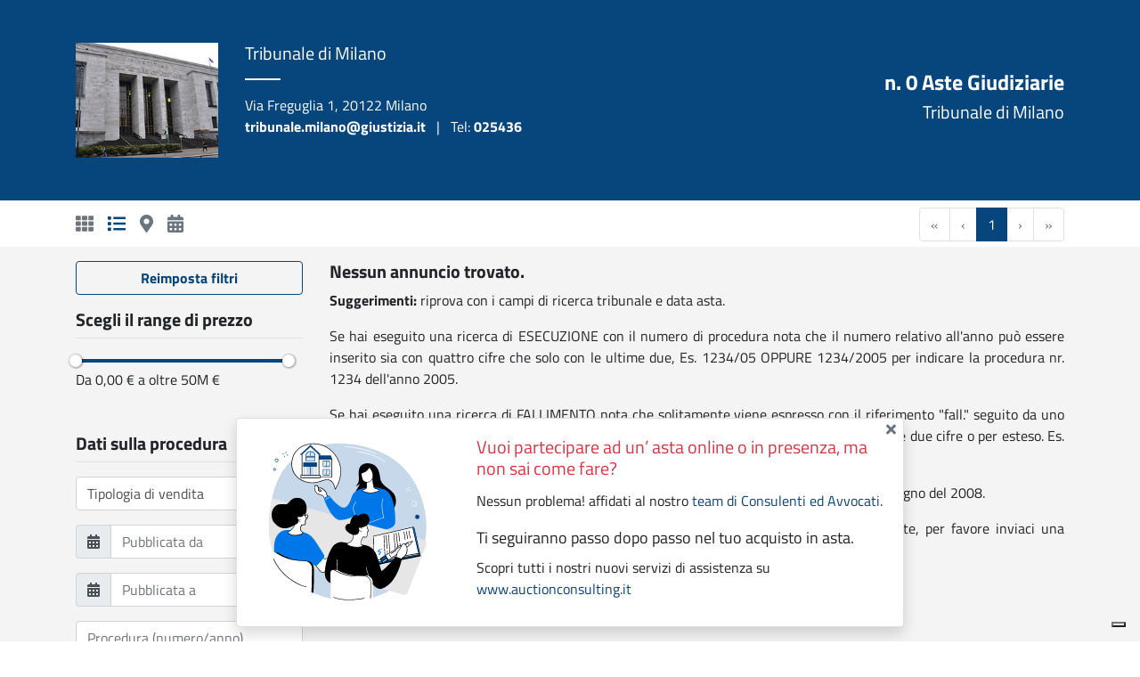

--- FILE ---
content_type: text/html; charset=utf-8
request_url: https://pubblicita.tribunale.milano.it/?tipologia=oggetti-preziosi
body_size: 5492
content:
<!DOCTYPE html>
<html data-n-head-ssr lang="it" data-n-head="%7B%22lang%22:%7B%22ssr%22:%22it%22%7D%7D">
  <head >
    <title>Aste Milano – Aste Giudiziarie Oggetti Preziosi del Tribunale di Milano</title><meta data-n-head="ssr" charset="utf-8"><meta data-n-head="ssr" name="viewport" content="width=device-width, initial-scale=1"><meta data-n-head="ssr" name="format-detection" content="telephone=no"><meta data-n-head="ssr" name="copyright" content="Edicom Servizi Srl"><meta data-n-head="ssr" name="publisher-email" content="info@rivistaastegiudiziarie.it"><meta data-n-head="ssr" name="og:type" content="website"><meta data-n-head="ssr" name="og:site_name" content="Aste Milano"><meta data-n-head="ssr" data-hid="og:image" name="og:image" content="https://cdn-media.gruppoedicomfinance.it/imgpsh_fullsize_anim.jpeg"><meta data-n-head="ssr" name="twitter:site" content="Aste Milano"><meta data-n-head="ssr" name="twitter:card" content="summary"><meta data-n-head="ssr" data-hid="twitter:image" name="twitter:image" content="https://cdn-media.gruppoedicomfinance.it/imgpsh_fullsize_anim.jpeg"><meta data-n-head="ssr" data-hid="description" name="description" content="Aste Giudiziarie Oggetti Preziosi del Tribunale di Milano, aste e annunci di  in vendita. Consulta le aste giudiziarie di  Oggetti Preziosi ed affina la ricerca."><meta data-n-head="ssr" data-hid="keywords" name="keywords" content="aste Oggetti Preziosi Milano, Aste Giudiziarie Oggetti Preziosi Milano, aste Oggetti Preziosi Milano, vendita Oggetti Preziosi Milano"><meta data-n-head="ssr" data-hid="og:title" name="og:title" content="Aste Milano – Aste Giudiziarie Oggetti Preziosi del Tribunale di Milano"><meta data-n-head="ssr" data-hid="og:description" name="og:description" content="Aste Giudiziarie Oggetti Preziosi del Tribunale di Milano, aste e annunci di  in vendita. Consulta le aste giudiziarie di  Oggetti Preziosi ed affina la ricerca."><meta data-n-head="ssr" data-hid="og:url" name="og:url" content="https://www.asteannunci.it/?tipologia=oggetti-preziosi"><meta data-n-head="ssr" data-hid="twitter:title" name="twitter:title" content="Aste Milano – Aste Giudiziarie Oggetti Preziosi del Tribunale di Milano"><meta data-n-head="ssr" data-hid="twitter:description" name="twitter:description" content="Aste Giudiziarie Oggetti Preziosi del Tribunale di Milano, aste e annunci di  in vendita. Consulta le aste giudiziarie di  Oggetti Preziosi ed affina la ricerca."><meta data-n-head="ssr" data-hid="twitter:url" name="twitter:url" content="https://www.asteannunci.it/?tipologia=oggetti-preziosi"><link data-n-head="ssr" rel="icon" type="image/x-icon" href="/_astemilano/static/favicon.ico"><link rel="preload" href="/_astemilano/cd57e83.js" as="script"><link rel="preload" href="/_astemilano/c665aff.js" as="script"><link rel="preload" href="/_astemilano/css/3e2c975.css" as="style"><link rel="preload" href="/_astemilano/cb4488c.js" as="script"><link rel="preload" href="/_astemilano/css/35d65c3.css" as="style"><link rel="preload" href="/_astemilano/2829e3b.js" as="script"><link rel="preload" href="/_astemilano/fonts/Titillium_Web-300-latin-ext1.e20ca55.woff2" as="font" type="font/woff2" crossorigin><link rel="preload" href="/_astemilano/fonts/Titillium_Web-400-latin-ext3.fc46e86.woff2" as="font" type="font/woff2" crossorigin><link rel="preload" href="/_astemilano/fonts/Titillium_Web-300-latin2.b3b8d8d.woff2" as="font" type="font/woff2" crossorigin><link rel="preload" href="/_astemilano/fonts/Titillium_Web-400-latin4.55b29b1.woff2" as="font" type="font/woff2" crossorigin><link rel="preload" href="/_astemilano/fonts/Titillium_Web-700-latin-ext5.9441ccb.woff2" as="font" type="font/woff2" crossorigin><link rel="preload" href="/_astemilano/fonts/Titillium_Web-700-latin6.e5c38d5.woff2" as="font" type="font/woff2" crossorigin><link rel="preload" href="/_astemilano/css/593a71b.css" as="style"><link rel="preload" href="/_astemilano/74009ee.js" as="script"><link rel="stylesheet" href="/_astemilano/css/3e2c975.css"><link rel="stylesheet" href="/_astemilano/css/35d65c3.css"><link rel="stylesheet" href="/_astemilano/css/593a71b.css">
  </head>
  <body >
    <div data-server-rendered="true" id="__nuxt"><!----><div id="__layout"><div><div data-fetch-key="AsteGiudiziarieTribunali:0"><div><div class="bg-primary"><div class="container"><div class="row py-5"><div class="col-2 d-none d-sm-block"><a href="/" title="Milano"><img src="/_astemilano/static/tribunale_milano.jpg" alt="Milano" class="w-100 h-100 img-cover"></a></div> <div class="col-12 col-md-7 text-white"><a href="/" title="Milano" class="text-white text-decoration-none"><h5>Tribunale di Milano</h5></a> <div class="tribunale_divider"></div> <div>Via Freguglia 1, 20122 Milano</div> <div><a href="mailto:tribunale.milano@giustizia.it" class="font-weight-bold text-white">tribunale.milano@giustizia.it</a> <span><span class="mx-2">|</span>
              Tel: <a href="tel:025436" class="font-weight-bold text-white">025436</a></span></div></div> <div class="col-3 d-none d-sm-inline-block text-right text-white align-self-center"><h4 class="font-weight-bold">
            n. 0 Aste Giudiziarie
          </h4> <h5>Tribunale di Milano</h5></div></div></div></div> <div class="container"><div class="row"><div class="col-2 py-3 d-none d-sm-block"><div class="d-flex flex-row text-secondary h5 mb-0"><svg aria-hidden="true" focusable="false" data-prefix="fas" data-icon="th" role="button" xmlns="http://www.w3.org/2000/svg" viewBox="0 0 512 512" class="hover-primary mr-3 svg-inline--fa fa-th fa-w-16 text-secondary"><path fill="currentColor" d="M149.333 56v80c0 13.255-10.745 24-24 24H24c-13.255 0-24-10.745-24-24V56c0-13.255 10.745-24 24-24h101.333c13.255 0 24 10.745 24 24zm181.334 240v-80c0-13.255-10.745-24-24-24H205.333c-13.255 0-24 10.745-24 24v80c0 13.255 10.745 24 24 24h101.333c13.256 0 24.001-10.745 24.001-24zm32-240v80c0 13.255 10.745 24 24 24H488c13.255 0 24-10.745 24-24V56c0-13.255-10.745-24-24-24H386.667c-13.255 0-24 10.745-24 24zm-32 80V56c0-13.255-10.745-24-24-24H205.333c-13.255 0-24 10.745-24 24v80c0 13.255 10.745 24 24 24h101.333c13.256 0 24.001-10.745 24.001-24zm-205.334 56H24c-13.255 0-24 10.745-24 24v80c0 13.255 10.745 24 24 24h101.333c13.255 0 24-10.745 24-24v-80c0-13.255-10.745-24-24-24zM0 376v80c0 13.255 10.745 24 24 24h101.333c13.255 0 24-10.745 24-24v-80c0-13.255-10.745-24-24-24H24c-13.255 0-24 10.745-24 24zm386.667-56H488c13.255 0 24-10.745 24-24v-80c0-13.255-10.745-24-24-24H386.667c-13.255 0-24 10.745-24 24v80c0 13.255 10.745 24 24 24zm0 160H488c13.255 0 24-10.745 24-24v-80c0-13.255-10.745-24-24-24H386.667c-13.255 0-24 10.745-24 24v80c0 13.255 10.745 24 24 24zM181.333 376v80c0 13.255 10.745 24 24 24h101.333c13.255 0 24-10.745 24-24v-80c0-13.255-10.745-24-24-24H205.333c-13.255 0-24 10.745-24 24z"></path></svg> <svg aria-hidden="true" focusable="false" data-prefix="fas" data-icon="list" role="button" xmlns="http://www.w3.org/2000/svg" viewBox="0 0 512 512" class="hover-primary mr-3 svg-inline--fa fa-list fa-w-16 text-primary"><path fill="currentColor" d="M80 368H16a16 16 0 0 0-16 16v64a16 16 0 0 0 16 16h64a16 16 0 0 0 16-16v-64a16 16 0 0 0-16-16zm0-320H16A16 16 0 0 0 0 64v64a16 16 0 0 0 16 16h64a16 16 0 0 0 16-16V64a16 16 0 0 0-16-16zm0 160H16a16 16 0 0 0-16 16v64a16 16 0 0 0 16 16h64a16 16 0 0 0 16-16v-64a16 16 0 0 0-16-16zm416 176H176a16 16 0 0 0-16 16v32a16 16 0 0 0 16 16h320a16 16 0 0 0 16-16v-32a16 16 0 0 0-16-16zm0-320H176a16 16 0 0 0-16 16v32a16 16 0 0 0 16 16h320a16 16 0 0 0 16-16V80a16 16 0 0 0-16-16zm0 160H176a16 16 0 0 0-16 16v32a16 16 0 0 0 16 16h320a16 16 0 0 0 16-16v-32a16 16 0 0 0-16-16z"></path></svg> <svg aria-hidden="true" focusable="false" data-prefix="fas" data-icon="map-marker-alt" role="button" xmlns="http://www.w3.org/2000/svg" viewBox="0 0 384 512" class="hover-primary mr-3 svg-inline--fa fa-map-marker-alt fa-w-12 text-secondary"><path fill="currentColor" d="M172.268 501.67C26.97 291.031 0 269.413 0 192 0 85.961 85.961 0 192 0s192 85.961 192 192c0 77.413-26.97 99.031-172.268 309.67-9.535 13.774-29.93 13.773-39.464 0zM192 272c44.183 0 80-35.817 80-80s-35.817-80-80-80-80 35.817-80 80 35.817 80 80 80z"></path></svg> <svg aria-hidden="true" focusable="false" data-prefix="fas" data-icon="calendar-alt" role="button" xmlns="http://www.w3.org/2000/svg" viewBox="0 0 448 512" class="hover-primary svg-inline--fa fa-calendar-alt fa-w-14 text-secondary"><path fill="currentColor" d="M0 464c0 26.5 21.5 48 48 48h352c26.5 0 48-21.5 48-48V192H0v272zm320-196c0-6.6 5.4-12 12-12h40c6.6 0 12 5.4 12 12v40c0 6.6-5.4 12-12 12h-40c-6.6 0-12-5.4-12-12v-40zm0 128c0-6.6 5.4-12 12-12h40c6.6 0 12 5.4 12 12v40c0 6.6-5.4 12-12 12h-40c-6.6 0-12-5.4-12-12v-40zM192 268c0-6.6 5.4-12 12-12h40c6.6 0 12 5.4 12 12v40c0 6.6-5.4 12-12 12h-40c-6.6 0-12-5.4-12-12v-40zm0 128c0-6.6 5.4-12 12-12h40c6.6 0 12 5.4 12 12v40c0 6.6-5.4 12-12 12h-40c-6.6 0-12-5.4-12-12v-40zM64 268c0-6.6 5.4-12 12-12h40c6.6 0 12 5.4 12 12v40c0 6.6-5.4 12-12 12H76c-6.6 0-12-5.4-12-12v-40zm0 128c0-6.6 5.4-12 12-12h40c6.6 0 12 5.4 12 12v40c0 6.6-5.4 12-12 12H76c-6.6 0-12-5.4-12-12v-40zM400 64h-48V16c0-8.8-7.2-16-16-16h-32c-8.8 0-16 7.2-16 16v48H160V16c0-8.8-7.2-16-16-16h-32c-8.8 0-16 7.2-16 16v48H48C21.5 64 0 85.5 0 112v48h448v-48c0-26.5-21.5-48-48-48z"></path></svg></div></div> <div class="col-10 py-2 py-sm-0 pt-sm-2 pagination_tribunali"><nav aria-hidden="false" aria-label="Pagination" class="mb-0 float-right"><ul aria-disabled="false" class="pagination b-pagination justify-content-end"><li aria-hidden="true" class="page-item disabled"><span aria-label="Go to first page" aria-disabled="true" class="page-link">«</span></li><li aria-hidden="true" class="page-item disabled"><span aria-label="Go to previous page" aria-disabled="true" class="page-link">‹</span></li><!----><!----><li class="page-item active"><a href="/?tipologia=oggetti-preziosi&amp;page=1" aria-current="page" aria-label="Go to page 1" target="_self" class="page-link">1</a></li><!----><!----><li aria-hidden="true" class="page-item disabled"><span aria-label="Go to next page" aria-disabled="true" class="page-link">›</span></li><li aria-hidden="true" class="page-item disabled"><span aria-label="Go to last page" aria-disabled="true" class="page-link">»</span></li></ul></nav></div></div></div></div> <div class="bg-grey"><div class="container py-3"><div class="row"><div class="col-3 d-none d-sm-block" style="height:auto;"><div><div class="mb-3"><a href="/" class="btn btn-outline-primary font-weight-bold btn-block nuxt-link-active">
      Reimposta filtri
    </a></div> <!----> <!----> <!----> <div class="mb-5"><h5 class="font-weight-bold border-bottom pb-2 mb-3">
      Scegli il range di prezzo
    </h5> <!----><!----><!----></div> <div class="mb-5"><h5 class="font-weight-bold border-bottom pb-2 mb-3">
      Dati sulla procedura
    </h5> <select class="mb-3 custom-select"><option>
          Tipologia di vendita
        </option><option value="aumento_di_quinto">Aumento di quinto</option><option value="vendita_delegata_notarile">Vendita delegata notarile</option><option value="vendita_presso_il_tribunale">Vendita presso il tribunale</option><option value="vendita_delegata_professionista">Vendita delegata professionista</option><option value="vendita_presso_concessionario">Vendita presso concessionario</option><option value="vendita_presso_liquidatore">Vendita presso liquidatore</option><option value="comparizione_parti">Comparizione parti</option></select> <!----><!----><!----> <input type="text" placeholder="Procedura (numero/anno)" value="" class="mb-3 form-control"> <div role="group" tabindex="-1" class="row bv-no-focus-ring"><div class="col-12"><div class="pt-1 custom-control custom-control-inline custom-checkbox"><input type="checkbox" value="proc_old" class="custom-control-input"><label class="custom-control-label">
          Mostra aste passate
        </label></div></div></div> <div role="group" tabindex="-1" class="row bv-no-focus-ring"><div class="col-12"><div class="pt-1 custom-control custom-control-inline custom-checkbox"><input type="checkbox" value="asta" class="custom-control-input"><label class="custom-control-label">
          Solo aste telematiche
        </label></div></div></div></div> <div class="mb-5"><h5 class="font-weight-bold border-bottom pb-2 mb-3">
      Filtra per media ed allegati
    </h5> <div role="group" tabindex="-1" class="row bv-no-focus-ring"><div class="col-12"><div class="pt-1 custom-control custom-control-inline custom-checkbox"><input type="checkbox" value="virtualtour" class="custom-control-input"><label class="custom-control-label">
          Mostra aste con Tour 360°
        </label></div></div> <div class="col-12"><div class="pt-1 custom-control custom-control-inline custom-checkbox"><input type="checkbox" value="foto" class="custom-control-input"><label class="custom-control-label">
          Mostra aste con fotografie
        </label></div></div> <div class="col-12"><div class="pt-1 custom-control custom-control-inline custom-checkbox"><input type="checkbox" value="planimetria" class="custom-control-input"><label class="custom-control-label">
          Mostra aste con planimetria
        </label></div></div></div></div></div></div> <div class="col-12 col-sm-9"><div class="text-justify"><h5 class="font-weight-bold">
                    Nessun annuncio trovato.
                  </h5> <p><b>Suggerimenti:</b> riprova con i campi di ricerca tribunale e data asta.</p> <p>Se hai eseguito una ricerca di ESECUZIONE con il numero di procedura nota che il numero relativo all'anno può essere inserito sia con quattro cifre che solo con le ultime due, Es. 1234/05 OPPURE 1234/2005 per indicare la procedura nr. 1234 dell'anno 2005.</p> <p>Se hai eseguito una ricerca di FALLIMENTO nota che solitamente viene espresso con il riferimento &quot;fall.&quot; seguito da uno spazio e da un numero seriale, una barra di separazione e dall'anno espresso solo con le ultime due cifre o per esteso. Es. fall. 1234/05 o fall. 1234/2005 per indicare il fallimento nr. 1234 dell'anno 2005.</p> <p>La data di vendita deve essere espressa nel formato gg/mm/aaaa. Es. 13/06/2008 per il 13 giugno del 2008.</p> <p>Se però sei convinto che un annuncio che non hai trovato dovrebbe invece essere presente, per favore inviaci una comunicazione a info@rivistaastegiudiziarie.it. Grazie.</p></div></div></div></div></div></div> <div class="fixed-bottom" style="display:none;"><div class="container"><div class="card shadow mb-3 mx-auto" style="max-width:750px;"><a role="button" class="position-absolute right-0 cursor-pointer pr-2" style="z-index:2;"><svg aria-hidden="true" focusable="false" data-prefix="fas" data-icon="times" role="img" xmlns="http://www.w3.org/2000/svg" viewBox="0 0 352 512" class="text-secondary svg-inline--fa fa-times fa-w-11" style="font-size:16px;"><path fill="currentColor" d="M242.72 256l100.07-100.07c12.28-12.28 12.28-32.19 0-44.48l-22.24-22.24c-12.28-12.28-32.19-12.28-44.48 0L176 189.28 75.93 89.21c-12.28-12.28-32.19-12.28-44.48 0L9.21 111.45c-12.28 12.28-12.28 32.19 0 44.48L109.28 256 9.21 356.07c-12.28 12.28-12.28 32.19 0 44.48l22.24 22.24c12.28 12.28 32.2 12.28 44.48 0L176 322.72l100.07 100.07c12.28 12.28 32.2 12.28 44.48 0l22.24-22.24c12.28-12.28 12.28-32.19 0-44.48L242.72 256z"></path></svg></a> <div class="row no-gutters"><div class="col-12 col-md-4 my-auto px-2"><img src="/common/aa_illustrazione_consulenza_aste.svg" alt="" class="img-fluid d-none d-md-block p-4"></div> <div class="col-12 col-md-8"><div class="card-body"><h5 class="card-title text-danger">
                  Vuoi partecipare ad un’ asta online o in presenza, ma non sai come fare?
                </h5> <p class="card-text">
                  Nessun problema! affidati al nostro <span class="text-primary">team di Consulenti ed Avvocati</span>.
                </p> <div class="mb-2" style="font-size:18px;">
                  Ti seguiranno passo dopo passo nel tuo acquisto in asta.
                </div> <p class="card-text">
                  Scopri tutti i nostri nuovi servizi di assistenza su
                  <a href="https://www.auctionconsulting.it" target="_blank">www.auctionconsulting.it</a></p></div></div></div></div></div></div></div></div></div><script>window.__NUXT__=(function(a,b,c,d,e,f,g,h,i,j,k,l,m,n){return {layout:"default",data:[{}],fetch:{"AsteGiudiziarieTribunali:0":{tribunale:{id:i,denominazione:f,indirizzo:"Via Freguglia 1, 20122 Milano",email:"tribunale.milano@giustizia.it",telefono:"025436",sito_web:"https:\u002F\u002Fwww.tribunale.milano.giustizia.it\u002F",immagine:"\u002Fallegati\u002Ftribunali\u002Ftribunale_milano.jpg",count:358},breadcrumbs:[{label:"Tipologia",text:"Oggetti Preziosi",query_param:"tipologia",query_value:j},{label:"Tribunale",text:f,query_param:"tribunale",query_value:i}],vh:780,markers:[],showMap:c,layout:"list",views:{default:d,map:c,calendar:c},tipologie:[],tipologie_dettaglio:[],regioni:[],province:e,comuni:e,aste:[],links:{first:g,last:g,prev:a,next:a},meta:{current_page:h,from:a,last_page:h,links:[{url:a,label:"&#171; Precedente",active:c},{url:g,label:"1",active:d},{url:a,label:"Successivo &#187;",active:c}],path:"https:\u002F\u002Fwww.asteannunci.it\u002Fapi\u002Fhome\u002FMilano",per_page:k,to:a,total:l},filters:{tipo_vendita:a,data_da:a,data_a:a,data_pubblicazione_da:a,data_pubblicazione_a:a,procedura:a,tribunale:a,proc_old:[],asta:[],aste_con:[],prezzo_da:l,prezzo_a:50000001,page:h,limit:k,orderby:"datavasc",regione:b,provincia:b,comune:b,tipologia:j,tipologia_dettaglio:b,codice_inserzione:a,id_asta:a,shape:b,point:[],radius:b,keyword:b,rge:b,rge_anno:b,quota:b,giudice:b,professionista:b,tipo_procedura:b,locazione:[]}}},error:a,state:{device:{device:{isMobile:c,isTablet:c,isDesktop:d}},scheda:{fixedMenu:a},i18n:{routeParams:{}}},serverRendered:d,routePath:m,config:{isDev:c,section:"astemilano",tribunale:f,subtitle:"Il Tribunale di Milano pubblica Online le Aste Giudiziarie, Immobiliari e Fallimentari di Milano.",assetsPath:"\u002F_astemilano\u002Fstatic",logoFileName:"tribunale_milano.jpg",publisherEmail:"info@rivistaastegiudiziarie.it",privacyPolicy:"https:\u002F\u002Fwww.iubenda.com\u002Fprivacy-policy\u002F29310151",cookiePolicy:"https:\u002F\u002Fwww.iubenda.com\u002Fprivacy-policy\u002F29310151\u002Fcookie-policy",sorgetPVP:"10001",sorgetScrapePVP:"10002",googleKey:"AIzaSyA6jzFODzsD8BiBIx9rUhHrko7DfGhXBOk",iubenda:{siteId:"2881460",consentId:"BPn7UpsbUUJ2q5qXZdaToQ8sfNb2o4Di",cookiePolicyId:"29310151",backgroundColor:n,acceptButtonCaptionColor:n,customizeButtonColor:"#105796"},host:"https:\u002F\u002Fwww.asteannunci.it",googleTag:"G-N9M690C29B",name:"Aste Milano",fallbackImageSocial:"https:\u002F\u002Fcdn-media.gruppoedicomfinance.it\u002Fimgpsh_fullsize_anim.jpeg",externalLink:e,externalUrl:e,_app:{basePath:m,assetsPath:"\u002F_astemilano\u002F",cdnURL:a}}}}(null,"",false,true,void 0,"Milano","https:\u002F\u002Fwww.asteannunci.it\u002Fapi\u002Fhome\u002FMilano?page=1",1,260,"oggetti-preziosi",12,0,"\u002F","#00437e"));</script><script src="/_astemilano/cd57e83.js" defer></script><script src="/_astemilano/74009ee.js" defer></script><script src="/_astemilano/c665aff.js" defer></script><script src="/_astemilano/cb4488c.js" defer></script><script src="/_astemilano/2829e3b.js" defer></script><script data-n-head="ssr" src="https://polyfill.io/v3/polyfill.js?features=IntersectionObserver" data-body="true"></script>
  </body>
</html>


--- FILE ---
content_type: text/css
request_url: https://pubblicita.tribunale.milano.it/_astemilano/css/593a71b.css
body_size: 180
content:
.lazy[data-v-50e70dc3]{filter:blur(10px);transition:filter .5s;background-size:cover;background-position:50%}.lazy-loaded[data-v-50e70dc3]{filter:blur(0)}.cloudflare_img img[data-v-50e70dc3]{height:inherit;width:100%;-o-object-fit:cover;object-fit:cover}

--- FILE ---
content_type: application/javascript
request_url: https://pubblicita.tribunale.milano.it/_astemilano/74009ee.js
body_size: 12734
content:
(window.webpackJsonp=window.webpackJsonp||[]).push([[30,5,6,14,15,16,17,27],{545:function(t,e,r){},547:function(t,e,r){"use strict";r(545)},548:function(t,e,r){"use strict";r.d(e,"a",(function(){return n})),r.d(e,"b",(function(){return o}));r(47);function n(t,e){var r,n="Asta giudiziaria ";return{"@context":"http://schema.org","@type":"Product",name:n=(n+=1===t.tipologia_lotto?t.titolo:t.descrizione_it).substring(0,60),description:t.descrizione.substring(0,160),category:t.sottotitolo,identifier:t.rg_rgf,image:[(null===(r=t.foto[0])||void 0===r?void 0:r.url)||"https://cdn-static.asteannunci.it"+t.foto_indicativa],productID:t.id,offers:{"@type":"Offer",priceCurrency:"EUR",price:t.prezzo,url:e}}}function o(t,title,e){var r,n=t.documenti.map((function(t){return{"@type":"Action",name:t.tipologia,url:t.url}}));return{"@context":"http://schema.org","@type":"Product",name:title.substring(0,60),description:t.descrizione_it.substring(0,160),category:t.sottotitolo,identifier:t.rg_rgf,image:[(null===(r=t.immagini[0])||void 0===r?void 0:r.url)||"https://cdn-static.asteannunci.it"+t.foto_indicativa],productID:t.id,offers:{"@type":"Offer",priceCurrency:"EUR",price:t.prezzo_si_n||t.prezzo_si_t,url:e,potentialAction:n}}}},549:function(t,e,r){"use strict";r.r(e);r(20),r(19),r(14),r(12),r(21),r(15),r(22);var n=r(3),o=(r(47),r(184),r(57),r(185),r(43),r(157));function l(object,t){var e=Object.keys(object);if(Object.getOwnPropertySymbols){var r=Object.getOwnPropertySymbols(object);t&&(r=r.filter((function(t){return Object.getOwnPropertyDescriptor(object,t).enumerable}))),e.push.apply(e,r)}return e}function c(t){for(var i=1;i<arguments.length;i++){var source=null!=arguments[i]?arguments[i]:{};i%2?l(Object(source),!0).forEach((function(e){Object(n.a)(t,e,source[e])})):Object.getOwnPropertyDescriptors?Object.defineProperties(t,Object.getOwnPropertyDescriptors(source)):l(Object(source)).forEach((function(e){Object.defineProperty(t,e,Object.getOwnPropertyDescriptor(source,e))}))}return t}var d={props:{sourceImage:{type:String,required:!0},sm:{type:Array,default:function(){return[]}},md:{type:Array,default:function(){return[]}},lg:{type:Array,default:function(){return[]}},altString:{type:String,default:""},lazy:{type:Boolean,default:!0},progressive:{type:Boolean,default:!1}},data:function(){return{showSource:!1}},computed:c(c({},Object(o.b)("device",["isMobile","isTablet","isDesktop"])),{},{srcsetLoader:function(){var t=this;return Object.entries({lg:768,md:576,sm:100}).map((function(e){return t[e[0]]&&{src:"".concat(t.cloudflareLoader(t[e[0]])),media:"(min-width: ".concat(e[1],"px)")}}))},placeholder:function(){return this.progressive?"":"/common/loading.gif"}}),mounted:function(){this.lazy&&(this.showSource=!0,this.$lozad(this.$el,{loaded:function(t){null===t.querySelector("img").onload&&(t.querySelector("img").onload=function(e){t.classList.add("lazy-loaded"),t.style.backgroundImage=""})}}).observe())},methods:{normalizeSrc:function(t){return"/"===t[0]?t.slice(1):t},cloudflareLoader:function(t){if(this.sourceImage.startsWith("https://pvp.giustizia.it"))return this.sourceImage;var e=t[0]||this.width,r=null;return t.length&&(r=t[1]),"".concat(this.sourceImage,"/w").concat(e+(r&&"_h"+r),".webp")},imageSize:function(){return this.isDesktop?this.lg:this.isTablet?this.md:this.sm}}},v=(r(547),r(112)),component=Object(v.a)(d,(function(){var t=this,e=t._self._c;return e("picture",{staticClass:"cloudflare_img",class:{lazy:t.progressive},style:{display:"block",height:t.imageSize()[1]+"px",overflow:"hidden"},attrs:{"data-iesrc":t.sourceImage,"data-background-image":t.placeholder,"data-background-delimiter":"|"},on:{click:function(e){return t.$emit("click")}}},[t.showSource?t._l(t.srcsetLoader,(function(source,i){return e("source",{key:"source-".concat(i),attrs:{media:source.media,srcset:source.src}})})):t._e(),t._v(" "),t.lazy?t._e():e("img",{staticClass:"cloudflare_img d-block",attrs:{src:t.sourceImage,width:t.imageSize()[0],height:t.imageSize()[1]}}),t._v(" "),t.lazy?e("noscript",{inlineTemplate:{render:function(){var t=this;return(0,t._self._c)("img",{staticClass:"cloudflare_img d-block",attrs:{src:t.sourceImage,width:t.imageSize()[0],height:t.imageSize()[1]}})},staticRenderFns:[]}}):t._e()],2)}),[],!1,null,"50e70dc3",null);e.default=component.exports},551:function(t,e,r){"use strict";r.r(e);r(389);var n={props:{vertical:{type:Boolean,default:!1},nrBeni:{type:Number,default:0},foto:{type:Array,default:function(){return[]}},fotoIndicativa:{type:String,default:"/common/img_non_disponibile.webp"},virtualTour:{type:Boolean,default:!1},widthImage:{type:Number,default:259},heightImage:{type:Number,default:150},url:{type:String,required:!0},descrizione:{type:String,default:""}},data:function(){return{indexCarousel:0,slickOptions:{slidesToShow:1,arrows:!0,dots:!1,edgeFriction:.35,infinite:!1,speed:500,lazyLoad:"ondemand",slidesToScroll:1,touchMove:!1,responsive:[]}}}},o=r(112),component=Object(o.a)(n,(function(){var t=this,e=t._self._c;return e("div",[t.foto.length?1===t.foto.length?e("div",{staticClass:"position-relative overflow-hidden"},[e("CloudflareImage",{staticClass:"card-img-top img-cover",attrs:{fit:"cover","source-image":t.foto[0].url,"alt-string":t.descrizione,sm:[340,t.heightImage],md:[340,t.heightImage],lg:[260,t.heightImage]}}),t._v(" "),t.virtualTour?e("div",{staticClass:"vtour font-weight-bold"},[t._v("\n      "+t._s(t.$t("card.vtour"))+"\n    ")]):t._e(),t._v(" "),t.nrBeni&&t.nrBeni>1?e("div",{staticClass:"num-beni font-weight-bold text-uppercase"},[t._v("\n      "+t._s(t.$t("card.nr_beni",{beni:t.nrBeni}))+"\n    ")]):t._e()],1):e("div",{staticClass:"position-relative overflow-hidden"},[e("VueSlickCarousel",t._b({on:{afterChange:function(e){t.indexCarousel=e}}},"VueSlickCarousel",t.slickOptions,!1),[t._l(t.foto,(function(img,r){return e("div",{key:r},[e("CloudflareImage",{staticClass:"d-block img-cover w-100",attrs:{fit:"cover","source-image":img.url,"alt-string":t.descrizione,sm:[340,t.heightImage],md:[340,t.heightImage],lg:[260,t.heightImage]}})],1)})),t._v(" "),e("div",{staticClass:"position-relative overflow-hidden text-center bg-white"},[e("CloudflareImage",{staticClass:"d-block img-cover w-100 last-carousel-img",attrs:{fit:"cover","source-image":t.foto[0].url,"alt-string":t.descrizione,sm:[340,t.heightImage],md:[340,t.heightImage],lg:[260,t.heightImage]}}),t._v(" "),e("div",{staticClass:"w-100 position-absolute centered-over-text"},[e("div",{staticClass:"mb-2"},[t._v("\n            "+t._s(t.$t("card.interesse"))+"\n          ")]),t._v(" "),t.$config.externalLink?e("a",{staticClass:"btn btn-primary btn-sm text-uppercase font-weight-bold",attrs:{href:t.url,target:"_blank",rel:"noopener noreferrer",title:t.descrizione}},[t._v(" "+t._s(t.$t("card.goto_detail"))+" ")]):e("NuxtLink",{staticClass:"btn btn-primary btn-sm text-uppercase font-weight-bold",attrs:{to:t.url,title:t.descrizione}},[t._v("\n            "+t._s(t.$t("card.goto_detail"))+"\n          ")])],1)],1)],2),t._v(" "),t.virtualTour?e("div",{staticClass:"vtour font-weight-bold"},[t._v("\n      "+t._s(t.$t("card.vtour"))+"\n    ")]):t._e(),t._v(" "),e("div",{staticClass:"tot-photo"},[e("font-awesome-icon",{attrs:{icon:"camera"}}),t._v("\n      "+t._s(t.indexCarousel+1)+"/"+t._s(t.foto.length+1)+"\n    ")],1),t._v(" "),t.nrBeni&&t.nrBeni>1?e("div",{staticClass:"num-beni font-weight-bold text-uppercase"},[t._v("\n      "+t._s(t.$t("card.nr_beni",{beni:t.nrBeni}))+"\n    ")]):t._e()],1):e("div",{staticClass:"position-relative overflow-hidden"},[e("img",{staticClass:"img-cover w-100",attrs:{src:t.fotoIndicativa,alt:t.$t("card.img_non_disponibile"),height:t.vertical?150:200,width:t.vertical?247:206}}),t._v(" "),t.nrBeni&&t.nrBeni>1?e("div",{staticClass:"num-beni font-weight-bold text-uppercase"},[t._v("\n      "+t._s(t.$t("card.nr_beni",{beni:t.nrBeni}))+"\n    ")]):t._e(),t._v(" "),e("span",{staticClass:"over-image"},[t._v(t._s(t.$t("card.immagine_indicativa")))]),t._v(" "),t.virtualTour?e("div",{staticClass:"vtour font-weight-bold"},[t._v("\n      "+t._s(t.$t("card.vtour"))+"\n    ")]):t._e()])])}),[],!1,null,null,null);e.default=component.exports;installComponents(component,{CloudflareImage:r(549).default})},552:function(t,e,r){"use strict";r.d(e,"a",(function(){return v})),r.d(e,"b",(function(){return f}));r(43),r(132),r(12),r(19),r(88),r(31),r(58),r(61),r(14);var n="Aste Giudiziarie",o="Asta Giudiziaria",l="immobili",c="beni mobili",d="beni immateriali";function v(t,e,r){var o,v,f,_,meta={title:"".concat(t," – ").concat(n," "),description:"",keywords:""},m=null!==(o=null===(v=r.find((function(t){return"tipologia"===t.query_param})))||void 0===v?void 0:v.text)&&void 0!==o?o:null,h=function(t){var e=arguments.length>1&&void 0!==arguments[1]?arguments[1]:null;if(void 0!==t.comune)return{text:"nel comune di ".concat(t.comune),value:t.comune};if(void 0!==t.provincia)return{text:"nella provincia di ".concat(t.provincia),value:t.provincia};if(void 0!==t.regione)return{text:"in ".concat(t.regione),value:t.regione};if(e)return{text:"del Tribunale di ".concat(e),value:e};return null}(e,null!==(f=null===(_=r.find((function(t){return"tribunale"===t.query_param})))||void 0===_?void 0:_.text)&&void 0!==f?f:null),x=function(t){if("immobiliare"===t)return l;if("mobiliare"===t)return c;if("immateriale"===t)return d;return""}(e.tipologia_lotto);if(void 0!==e.keyword)meta.title+=e.keyword,meta.description="".concat(n," ").concat(e.keyword,", scopri tutte le vendite in asta con il marchio ").concat(e.keyword,", consulta i dettagli dell’asta e partecipa alla vendita giudiziaria di tuo interesse."),meta.keywords="asta ".concat(e.keyword,", asta giudiziaria ").concat(e.keyword,", vendita ").concat(e.keyword,", vendita giudiziaria ").concat(e.keyword,", aste ").concat(e.keyword);else if(m){var y;if(h)meta.title+="".concat(m," ").concat(null==h?void 0:h.text),meta.description="".concat(n," ").concat(m," ").concat(null==h?void 0:h.text,", aste e annunci di ").concat(x," in vendita. Consulta le aste giudiziarie di ").concat(x," ").concat(m," ed affina la ricerca."),meta.keywords="aste ".concat(m," ").concat(null==h?void 0:h.value,", ").concat(n," ").concat(m," ").concat(null==h?void 0:h.value,", aste ").concat(m," ").concat(null==h?void 0:h.value,", vendita ").concat(m," ").concat(null==h?void 0:h.value);else x!==l?(y="all' asta",meta.description="".concat(n," ").concat(m," in vendita all’asta, scopri la vendita di ").concat(x," e le modalità di partecipazione per la vendita in asta.")):meta.description="".concat(n," ").concat(m," in vendita, acquista casa in asta. Consulta le vendite giudiziarie di ").concat(n," e partecipa all’asta"),meta.title+="".concat(m," in vendita ").concat(y),meta.keywords="aste ".concat(m,", ").concat(n," ").concat(m,", aste ").concat(x," ").concat(m,", vendita ").concat(m)}else{var C,z,w,k,O;meta.title+="".concat(x," ").concat(null!==(C=null==h?void 0:h.text)&&void 0!==C?C:""),meta.description="".concat(n," ").concat(null!==(z=null==h?void 0:h.text)&&void 0!==z?z:"",", aste e annunci di ").concat(x," in vendita. Consulta le aste giudiziarie di ").concat(x," ").concat(null==h?void 0:h.text," ed affina la ricerca."),meta.keywords="aste ".concat(null==h?void 0:h.value,", aste giudiziarie ").concat(null!==(w=null==h?void 0:h.value)&&void 0!==w?w:"",", aste ").concat(x," ").concat(null!==(k=null==h?void 0:h.value)&&void 0!==k?k:"",", vendita ").concat(x," ").concat(null!==(O=null==h?void 0:h.value)&&void 0!==O?O:"")}return meta}function f(t,title,e,r){var n,l,c,d,v=["".concat(o," ").concat(e.raggruppamento_descrizione?e.raggruppamento_descrizione.replace(/,/g,""):""),"".concat(o," ").concat(e.citta),"".concat(o," ").concat(null!==(n=e.provincia)&&void 0!==n?n:""," ").concat(null!==(l=e.sigla_provincia)&&void 0!==l?l:"")].filter((function(t){return t})).join(", "),f="".concat(t," – ").concat(o," ").concat(title),_="".concat(o," ").concat(e.raggruppamento_descrizione," ").concat(e.descrizione_it);return{title:f.substring(0,160),description:_.substring(0,160),keywords:v,image:null!==(c=null===(d=e.immagini[0])||void 0===d?void 0:d.url)&&void 0!==c?c:r}}},554:function(t,e,r){"use strict";r.d(e,"c",(function(){return n})),r.d(e,"b",(function(){return o})),r.d(e,"a",(function(){return l}));var n=[0,500,1e3,1500,2e3,2500,3e3,3500,4e3,4500,5e3,5500,6e3,6500,7e3,7500,8e3,8500,9e3,9500,1e4,11e3,12e3,13e3,14e3,15e3,16e3,17e3,18e3,19e3,2e4,22500,25e3,27500,3e4,32500,35e3,37500,4e4,42500,45e3,47500,5e4,55e3,6e4,65e3,7e4,75e3,8e4,85e3,9e4,95e3,1e5,100001],o=[0,2500,5e3,7500,1e4,15e3,2e4,25e3,3e4,35e3,4e4,45e3,5e4,55e3,6e4,65e3,7e4,75e3,8e4,85e3,9e4,95e3,1e5,105e3,11e4,115e3,12e4,125e3,13e4,135e3,14e4,145e3,15e4,155e3,16e4,165e3,17e4,175e3,18e4,185e3,19e4,195e3,2e5,21e4,22e4,23e4,24e4,25e4,26e4,27e4,28e4,29e4,3e5,325e3,35e4,375e3,4e5,45e4,5e5,55e4,6e5,65e4,7e5,75e4,8e5,85e4,9e5,95e4,1e6,11e5,12e5,13e5,14e5,15e5,16e5,17e5,18e5,19e5,2e6,225e4,25e5,275e4,3e6,35e5,4e6,45e5,5e6,5e7,50000001],l=function(t){return t?o[o.length-1]:n[n.length-1]}},557:function(t,e,r){"use strict";r.r(e);var n=r(3),o=(r(43),{props:{list:{type:Array,required:!0},chiave:{type:String,required:!0}}}),l=r(112),component=Object(l.a)(o,(function(){var t=this,e=t._self._c;return e("ul",{staticClass:"list-group list-group-flush"},t._l(t.list,(function(data,i){var r;return e("li",{key:"".concat(t.chiave,"_").concat(i),staticClass:"list-group item"},[e("div",{staticClass:"btn-link mb-2 text-truncate",attrs:{role:"button"},on:{click:function(e){return t.$emit("selected",data.key)}}},[e("a",{attrs:{href:t.localePath({name:t.getRouteBaseName(),query:(r={},Object(n.a)(r,t.chiave,data.key),Object(n.a)(r,"tipologia_lotto",t.$route.query.tipologia_lotto),r)})},on:{click:function(t){t.preventDefault()}}},[t._v(t._s(data.value)+" ("+t._s(data.count)+")")])])])})),0)}),[],!1,null,null,null);e.default=component.exports},558:function(t,e,r){!function(t){"use strict";var e="undefined"!=typeof window&&void 0!==window.flatpickr?window.flatpickr:{l10ns:{}},r={weekdays:{shorthand:["Dom","Lun","Mar","Mer","Gio","Ven","Sab"],longhand:["Domenica","Lunedì","Martedì","Mercoledì","Giovedì","Venerdì","Sabato"]},months:{shorthand:["Gen","Feb","Mar","Apr","Mag","Giu","Lug","Ago","Set","Ott","Nov","Dic"],longhand:["Gennaio","Febbraio","Marzo","Aprile","Maggio","Giugno","Luglio","Agosto","Settembre","Ottobre","Novembre","Dicembre"]},firstDayOfWeek:1,ordinal:function(){return"°"},rangeSeparator:" al ",weekAbbreviation:"Se",scrollTitle:"Scrolla per aumentare",toggleTitle:"Clicca per cambiare",time_24hr:!0};e.l10ns.it=r;var n=e.l10ns;t.Italian=r,t.default=n,Object.defineProperty(t,"__esModule",{value:!0})}(e)},559:function(t,e,r){!function(t){"use strict";var e={weekdays:{shorthand:["Sun","Mon","Tue","Wed","Thu","Fri","Sat"],longhand:["Sunday","Monday","Tuesday","Wednesday","Thursday","Friday","Saturday"]},months:{shorthand:["Jan","Feb","Mar","Apr","May","Jun","Jul","Aug","Sep","Oct","Nov","Dec"],longhand:["January","February","March","April","May","June","July","August","September","October","November","December"]},daysInMonth:[31,28,31,30,31,30,31,31,30,31,30,31],firstDayOfWeek:0,ordinal:function(t){var s=t%100;if(s>3&&s<21)return"th";switch(s%10){case 1:return"st";case 2:return"nd";case 3:return"rd";default:return"th"}},rangeSeparator:" to ",weekAbbreviation:"Wk",scrollTitle:"Scroll to increment",toggleTitle:"Click to toggle",amPM:["AM","PM"],yearAriaLabel:"Year",monthAriaLabel:"Month",hourAriaLabel:"Hour",minuteAriaLabel:"Minute",time_24hr:!1};t.default=e,t.english=e,Object.defineProperty(t,"__esModule",{value:!0})}(e)},562:function(t,e,r){"use strict";r.r(e);r(20),r(19),r(14),r(12),r(21),r(15),r(22);var n=r(3),o=r(558),l=r(559),c=r(554),d=r(223),v=[{value:148,text:"Agrigento"},{value:121,text:"Alessandria"},{value:119,text:"Alessandria ex Acqui Terme"},{value:132,text:"Alessandria ex Tortona"},{value:109,text:"Ancona"},{value:185,text:"Aosta"},{value:167,text:"Arezzo"},{value:110,text:"Ascoli Piceno"},{value:122,text:"Asti"},{value:120,text:"Asti ex Alba"},{value:211,text:"Avellino"},{value:218,text:"Avellino ex Sant'Angelo dei Lombardi"},{value:101,text:"Avezzano"},{value:149,text:"Barcellona Pozzo di Gotto"},{value:135,text:"Bari"},{value:191,text:"Belluno"},{value:212,text:"Benevento"},{value:210,text:"Benevento ex Ariano Irpino"},{value:251,text:"Bergamo"},{value:123,text:"Biella"},{value:222,text:"Bologna"},{value:178,text:"Bolzano"},{value:252,text:"Brescia"},{value:136,text:"Brindisi"},{value:253,text:"Busto Arsizio"},{value:142,text:"Cagliari"},{value:150,text:"Caltagirone"},{value:151,text:"Caltanissetta"},{value:116,text:"Campobasso"},{value:236,text:"Cassino"},{value:198,text:"Castrovillari"},{value:207,text:"Castrovillari ex Rossano"},{value:152,text:"Catania"},{value:199,text:"Catanzaro"},{value:102,text:"Chieti"},{value:237,text:"Civitavecchia"},{value:254,text:"Como"},{value:200,text:"Cosenza"},{value:256,text:"Cremona"},{value:255,text:"Cremona ex Crema"},{value:201,text:"Crotone"},{value:125,text:"Cuneo"},{value:127,text:"Cuneo ex Mondovì"},{value:130,text:"Cuneo ex Saluzzo"},{value:153,text:"Enna"},{value:159,text:"Enna ex Nicosia"},{value:112,text:"Fermo"},{value:223,text:"Ferrara"},{value:168,text:"Firenze"},{value:137,text:"Foggia"},{value:139,text:"Foggia Ex Lucera"},{value:224,text:"Forlì"},{value:238,text:"Frosinone"},{value:154,text:"Gela"},{value:246,text:"Genova"},{value:245,text:"Genova ex Chiavari"},{value:231,text:"Gorizia"},{value:169,text:"Grosseto"},{value:247,text:"Imperia"},{value:249,text:"Imperia ex San Remo"},{value:117,text:"Isernia"},{value:126,text:"Ivrea"},{value:103,text:"L'aquila"},{value:248,text:"La Spezia"},{value:186,text:"Lagonegro"},{value:307,text:"Lagonegro ex Sala Consilina"},{value:202,text:"Lamezia Terme"},{value:104,text:"Lanciano"},{value:143,text:"Lanusei"},{value:118,text:"Larino"},{value:239,text:"Latina"},{value:138,text:"Lecce"},{value:257,text:"Lecco"},{value:170,text:"Livorno"},{value:203,text:"Locri"},{value:258,text:"Lodi"},{value:171,text:"Lucca"},{value:113,text:"Macerata"},{value:111,text:"Macerata ex Camerino"},{value:259,text:"Mantova"},{value:155,text:"Marsala"},{value:172,text:"Massa Carrara"},{value:187,text:"Matera"},{value:156,text:"Messina"},{value:260,text:"Milano"},{value:225,text:"Modena"},{value:261,text:"Monza"},{value:213,text:"Napoli"},{value:308,text:"Napoli Nord"},{value:214,text:"Nocera Inferiore"},{value:215,text:"Nola"},{value:128,text:"Novara"},{value:144,text:"Nuoro"},{value:145,text:"Oristano"},{value:192,text:"Padova"},{value:160,text:"Palermo"},{value:204,text:"Palmi"},{value:205,text:"Paola"},{value:226,text:"Parma"},{value:161,text:"Patti"},{value:157,text:"Patti ex Mistretta"},{value:262,text:"Pavia"},{value:265,text:"Pavia ex Vigevano"},{value:266,text:"Pavia ex Voghera"},{value:182,text:"Perugia"},{value:114,text:"Pesaro"},{value:105,text:"Pescara"},{value:227,text:"Piacenza"},{value:174,text:"Pisa"},{value:175,text:"Pistoia"},{value:232,text:"Pordenone"},{value:189,text:"Potenza"},{value:188,text:"Potenza ex Melfi"},{value:176,text:"Prato"},{value:162,text:"Ragusa"},{value:158,text:"Ragusa ex Modica"},{value:228,text:"Ravenna"},{value:206,text:"Reggio Calabria"},{value:229,text:"Reggio Emilia"},{value:240,text:"Rieti"},{value:230,text:"Rimini"},{value:241,text:"Roma"},{value:179,text:"Rovereto"},{value:193,text:"Rovigo"},{value:217,text:"Salerno"},{value:219,text:"Santa Maria Capua Vetere"},{value:146,text:"Sassari"},{value:250,text:"Savona"},{value:163,text:"Sciacca"},{value:177,text:"Siena"},{value:173,text:"Siena ex Montepulciano"},{value:164,text:"Siracusa"},{value:263,text:"Sondrio"},{value:183,text:"Spoleto"},{value:106,text:"Sulmona"},{value:140,text:"Taranto"},{value:147,text:"Tempio Pausania"},{value:107,text:"Teramo"},{value:165,text:"Termini Imerese"},{value:184,text:"Terni"},{value:181,text:"Terni ex Orvieto"},{value:242,text:"Tivoli"},{value:131,text:"Torino"},{value:129,text:"Torino ex Pinerolo"},{value:220,text:"Torre Annunziata"},{value:141,text:"Trani"},{value:166,text:"Trapani"},{value:180,text:"Trento"},{value:194,text:"Treviso"},{value:234,text:"Trieste"},{value:235,text:"Udine"},{value:233,text:"Udine ex Tolmezzo"},{value:115,text:"Urbino"},{value:221,text:"Vallo Della Lucania"},{value:264,text:"Varese"},{value:108,text:"Vasto"},{value:243,text:"Velletri"},{value:195,text:"Venezia"},{value:133,text:"Verbania"},{value:134,text:"Vercelli"},{value:124,text:"Vercelli ex Casale Monferrato"},{value:196,text:"Verona"},{value:208,text:"Vibo Valentia"},{value:197,text:"Vicenza"},{value:190,text:"Vicenza ex Bassano del Grappa"},{value:244,text:"Viterbo"}];function f(object,t){var e=Object.keys(object);if(Object.getOwnPropertySymbols){var r=Object.getOwnPropertySymbols(object);t&&(r=r.filter((function(t){return Object.getOwnPropertyDescriptor(object,t).enumerable}))),e.push.apply(e,r)}return e}function _(t){for(var i=1;i<arguments.length;i++){var source=null!=arguments[i]?arguments[i]:{};i%2?f(Object(source),!0).forEach((function(e){Object(n.a)(t,e,source[e])})):Object.getOwnPropertyDescriptors?Object.defineProperties(t,Object.getOwnPropertyDescriptors(source)):f(Object(source)).forEach((function(e){Object.defineProperty(t,e,Object.getOwnPropertyDescriptor(source,e))}))}return t}var m={name:"LeftFilters",mixins:[{data:function(){return{tribunali:v}}}],props:{value:{type:Object,required:!0},isRealEstate:{type:Boolean,default:!0},regioni:{type:Array,default:function(){return[]}},province:{type:Array,default:function(){return[]}},comuni:{type:Array,default:function(){return[]}},tipologie:{type:Array,default:function(){return[]}},tipologieDettaglio:{type:Array,default:function(){return[]}}},data:function(){return{prezzo:[0,0],max:this.isRealEstate?c.b[c.b.length-1]:c.c[c.c.length-1],tipologie_vendita:[{value:"aumento_di_quinto",text:this.$t("motorericerca.aumento_di_quinto")},{value:"vendita_delegata_notarile",text:this.$t("motorericerca.vendita_delegata_notarile")},{value:"vendita_presso_il_tribunale",text:this.$t("motorericerca.vendita_presso_tribunale")},{value:"vendita_delegata_professionista",text:this.$t("motorericerca.vendita_delegato_professionista")},{value:"vendita_presso_concessionario",text:this.$t("motorericerca.vendita_presso_concessionario")},{value:"vendita_presso_liquidatore",text:this.$t("motorericerca.vendita_presso_liquidatore")},{value:"comparizione_parti",text:this.$t("motorericerca.comparizione_parti")}],flatPickrConfig:{wrap:!0,altInput:!0,altFormat:"j F Y",dateFormat:"Y-m-d",locale:o.Italian},checked:[],options:[{text:this.$t("cerca.mostra_tour"),value:"virtualtour"},{text:this.$t("cerca.mostra_foto"),value:"foto"},{text:this.$t("cerca.mostra_planimetrie"),value:"planimetria"}]}},computed:{localita:function(){return this.regioni.length?"_regione":this.province.length?"_provincia":this.comuni.length?"_comune":""},formatPrice:function(){var t=this.isRealEstate?this.$t("cerca.oltre_50"):this.$t("cerca.oltre_100"),e=this.value.prezzo_a===this.max?t:Object(d.b)(this.value.prezzo_a);return this.$t("cerca.from_to_price",{from:Object(d.b)(this.value.prezzo_da),to:e})}},mounted:function(){"en"===this.$i18n.getLocaleCookie()&&(this.flatPickrConfig.locale=l.english)},methods:{tooltipFormatter:function(t){var e=this.isRealEstate?this.$t("cerca.oltre_50"):this.$t("cerca.oltre_100");return t===this.max?e:Object(d.b)(t)},getSliderPriceData:function(){return this.isRealEstate?c.b:c.c},update:function(t,e){this.$emit("input",_(_({},this.value),{},Object(n.a)({},t,e))),this.$emit("change")},updatePrice:function(t){this.$emit("input",_(_({},this.value),{},{prezzo_da:t[0],prezzo_a:t[1]})),this.$emit("change")}}},h=r(112),component=Object(h.a)(m,(function(){var t=this,e=t._self._c;return e("div",[e("div",{staticClass:"mb-3"},[Object.keys(t.$route.query).length?e("NuxtLink",{staticClass:"btn btn-outline-primary font-weight-bold btn-block",attrs:{to:"/"}},[t._v("\n      Reimposta filtri\n    ")]):t._e()],1),t._v(" "),t.regioni.length||t.comuni.length||t.province.length?e("div",{staticClass:"mb-5"},[e("h5",{staticClass:"font-weight-bold border-bottom pb-2 mb-3"},[t._v("\n      "+t._s(t.$t("cerca.localizza"+t.localita))+"\n    ")]),t._v(" "),t.regioni.length?e("FilterList",{attrs:{list:t.regioni,chiave:"regione"},on:{selected:function(e){return t.update("regione",e)}}}):t._e(),t._v(" "),t.comuni.length?e("FilterList",{attrs:{list:t.comuni,chiave:"comuni"},on:{selected:function(e){return t.update("comune",e)}}}):t._e(),t._v(" "),t.province.length?e("FilterList",{attrs:{list:t.province,chiave:"provincia"},on:{selected:function(e){return t.update("provincia",e)}}}):t._e()],1):t._e(),t._v(" "),t.tipologie.length?e("div",{staticClass:"mb-5"},[e("h5",{staticClass:"font-weight-bold border-bottom pb-2 mb-3"},[t._v("\n      "+t._s(t.$t("cerca.selezione_categorie"))+"\n    ")]),t._v(" "),e("FilterList",{attrs:{list:t.tipologie,chiave:"tipologia"},on:{selected:function(e){return t.update("tipologia",e)}}})],1):t._e(),t._v(" "),t.tipologieDettaglio.length?e("div",{staticClass:"mb-5"},[e("h5",{staticClass:"font-weight-bold border-bottom pb-2 mb-3"},[t._v("\n      "+t._s(t.$t("cerca.selezione_categorie"))+"\n    ")]),t._v(" "),e("FilterList",{attrs:{list:t.tipologieDettaglio,chiave:"tipologia_dettaglio"},on:{selected:function(e){return t.update("tipologia_dettaglio",e)}}})],1):t._e(),t._v(" "),e("div",{staticClass:"mb-5"},[e("h5",{staticClass:"font-weight-bold border-bottom pb-2 mb-3"},[t._v("\n      "+t._s(t.$t("cerca.range_prezzo"))+"\n    ")]),t._v(" "),e("client-only",[e("vue-slider",{attrs:{"dot-attrs":{"aria-label":"Filtra il prezzo"},value:[t.value.prezzo_da,t.value.prezzo_a],lazy:!0,"tooltip-formatter":t.tooltipFormatter,"min-range":1,data:t.getSliderPriceData()},on:{change:t.updatePrice}}),t._v(" "),e("div",{staticClass:"text-reset"},[t._v("\n        "+t._s(t.formatPrice)+"\n      ")])],1)],1),t._v(" "),e("div",{staticClass:"mb-5"},[e("h5",{staticClass:"font-weight-bold border-bottom pb-2 mb-3"},[t._v("\n      "+t._s(t.$t("cerca.dati_procedura"))+"\n    ")]),t._v(" "),e("b-form-select",{staticClass:"mb-3",attrs:{options:t.tipologie_vendita,value:t.value.tipo_vendita},on:{change:function(e){return t.update("tipo_vendita",e)}},scopedSlots:t._u([{key:"first",fn:function(){return[e("b-form-select-option",{attrs:{value:null}},[t._v("\n          "+t._s(t.$t("motorericerca.tipologia_vendita"))+"\n        ")])]},proxy:!0}])}),t._v(" "),e("client-only",[e("b-input-group",{staticClass:"mb-3"},[e("div",{staticClass:"input-group-prepend"},[e("span",{staticClass:"input-group-text"},[e("font-awesome-icon",{attrs:{icon:"calendar-alt"}})],1)]),t._v(" "),e("flat-pickr",{staticClass:"bg-white",attrs:{config:t.flatPickrConfig,value:t.value.data_pubblicazione_da,placeholder:t.$t("motorericerca.pubblicata_da")},on:{"on-change":function(e){return t.update("data_pubblicazione_da",arguments[1])}}})],1),t._v(" "),e("b-input-group",{staticClass:"mb-3"},[e("div",{staticClass:"input-group-prepend"},[e("span",{staticClass:"input-group-text"},[e("font-awesome-icon",{attrs:{icon:"calendar-alt"}})],1)]),t._v(" "),e("flat-pickr",{staticClass:"bg-white",attrs:{config:t.flatPickrConfig,value:t.value.data_pubblicazione_a,placeholder:t.$t("motorericerca.pubblicata_a")},on:{"on-change":function(e){return t.update("data_pubblicazione_a",arguments[1])}}})],1)],1),t._v(" "),e("b-form-input",{staticClass:"mb-3",attrs:{value:t.value.procedura,placeholder:t.$t("motorericerca.procedura_ph")},on:{input:function(e){return t.update("procedura",e)}}}),t._v(" "),e("b-form-checkbox-group",{staticClass:"row",attrs:{checked:t.value.proc_old},on:{input:function(e){return t.update("proc_old",e)}}},[e("div",{staticClass:"col-12"},[e("b-form-checkbox",{staticClass:"pt-1",attrs:{value:"proc_old"}},[t._v("\n          "+t._s(t.$t("cerca.mostra_passate"))+"\n        ")])],1)]),t._v(" "),e("b-form-checkbox-group",{staticClass:"row",attrs:{checked:t.value.asta},on:{input:function(e){return t.update("asta",e)}}},[e("div",{staticClass:"col-12"},[e("b-form-checkbox",{staticClass:"pt-1",attrs:{value:"asta"}},[t._v("\n          "+t._s(t.$t("cerca.mostra_telematiche"))+"\n        ")])],1)])],1),t._v(" "),e("div",{staticClass:"mb-5"},[e("h5",{staticClass:"font-weight-bold border-bottom pb-2 mb-3"},[t._v("\n      "+t._s(t.$t("cerca.filtro_media"))+"\n    ")]),t._v(" "),e("b-form-checkbox-group",{staticClass:"row",attrs:{checked:t.value.aste_con},on:{input:function(e){return t.update("aste_con",e)}}},[e("div",{staticClass:"col-12"},[e("b-form-checkbox",{staticClass:"pt-1",attrs:{value:t.options[0].value}},[t._v("\n          "+t._s(t.options[0].text)+"\n        ")])],1),t._v(" "),e("div",{staticClass:"col-12"},[e("b-form-checkbox",{staticClass:"pt-1",attrs:{value:t.options[1].value}},[t._v("\n          "+t._s(t.options[1].text)+"\n        ")])],1),t._v(" "),e("div",{staticClass:"col-12"},[e("b-form-checkbox",{staticClass:"pt-1",attrs:{value:t.options[2].value}},[t._v("\n          "+t._s(t.options[2].text)+"\n        ")])],1)])],1)])}),[],!1,null,null,null);e.default=component.exports;installComponents(component,{FilterList:r(557).default})},574:function(t,e,r){"use strict";r.r(e);r(43),r(20),r(19),r(14),r(12),r(21),r(15),r(22);var n=r(3);function o(object,t){var e=Object.keys(object);if(Object.getOwnPropertySymbols){var r=Object.getOwnPropertySymbols(object);t&&(r=r.filter((function(t){return Object.getOwnPropertyDescriptor(object,t).enumerable}))),e.push.apply(e,r)}return e}function l(t){for(var i=1;i<arguments.length;i++){var source=null!=arguments[i]?arguments[i]:{};i%2?o(Object(source),!0).forEach((function(e){Object(n.a)(t,e,source[e])})):Object.getOwnPropertyDescriptors?Object.defineProperties(t,Object.getOwnPropertyDescriptors(source)):o(Object(source)).forEach((function(e){Object.defineProperty(t,e,Object.getOwnPropertyDescriptor(source,e))}))}return t}var c={props:{tribunale:{type:Object,required:!0},isList:{type:Boolean,default:!0},currentView:{type:String,default:"default"},meta:{type:Object,required:!0}},methods:{linkGen:function(t){return this.localePath({name:this.getRouteBaseName(),query:l(l({},this.$route.query),{},{page:t})})}}},d=r(112),component=Object(d.a)(c,(function(){var t=this,e=t._self._c;return e("div",[e("div",{staticClass:"bg-primary"},[e("div",{staticClass:"container"},[e("div",{staticClass:"row py-5"},[e("div",{staticClass:"col-2 d-none d-sm-block"},[e("a",{attrs:{href:"/",title:t.tribunale.denominazione}},[e("img",{staticClass:"w-100 h-100 img-cover",attrs:{src:"".concat(t.$config.assetsPath,"/").concat(t.$config.logoFileName),alt:t.tribunale.denominazione}})])]),t._v(" "),e("div",{staticClass:"col-12 col-md-7 text-white"},[e("a",{staticClass:"text-white text-decoration-none",attrs:{href:"/",title:t.tribunale.denominazione}},[e("h5",[t._v(t._s(t.$t("cerca.tribunale",{tribunale:t.tribunale.denominazione})))])]),t._v(" "),e("div",{staticClass:"tribunale_divider"}),t._v(" "),e("div",[t._v(t._s(t.tribunale.indirizzo))]),t._v(" "),e("div",[e("a",{staticClass:"font-weight-bold text-white",attrs:{href:"mailto:".concat(t.tribunale.email)}},[t._v(t._s(t.tribunale.email))]),t._v(" "),t.tribunale.telefono?e("span",[e("span",{staticClass:"mx-2"},[t._v("|")]),t._v("\n              Tel: "),e("a",{staticClass:"font-weight-bold text-white",attrs:{href:"tel:".concat(t.tribunale.telefono)}},[t._v(t._s(t.tribunale.telefono))])]):t._e()])]),t._v(" "),e("div",{staticClass:"col-3 d-none d-sm-inline-block text-right text-white align-self-center"},[e("h4",{staticClass:"font-weight-bold"},[t._v("\n            n. "+t._s(t._f("numberFormat")(t.meta.total))+" "+t._s(t.$t("scheda.aste_giudiziare"))+"\n          ")]),t._v(" "),e("h5",[t._v(t._s(t.$t("cerca.tribunale",{tribunale:t.tribunale.denominazione})))])])])])]),t._v(" "),e("div",{staticClass:"container"},[e("div",{staticClass:"row"},[e("div",{staticClass:"col-2 py-3 d-none d-sm-block"},[e("div",{staticClass:"d-flex flex-row text-secondary h5 mb-0"},[e("font-awesome-icon",{staticClass:"hover-primary mr-3",class:[t.isList||"default"!==t.currentView?"text-secondary":"text-primary"],attrs:{icon:"th",role:"button"},on:{click:function(e){return t.$emit("layout","grid")}}}),t._v(" "),e("font-awesome-icon",{staticClass:"hover-primary mr-3",class:[t.isList&&"default"===t.currentView?"text-primary":"text-secondary"],attrs:{icon:"list",role:"button"},on:{click:function(e){return t.$emit("layout","list")}}}),t._v(" "),e("font-awesome-icon",{staticClass:"hover-primary mr-3",class:["map"===t.currentView?"text-primary":"text-secondary"],attrs:{icon:"map-marker-alt",role:"button"},on:{click:function(e){return t.$emit("view","map")}}}),t._v(" "),e("font-awesome-icon",{staticClass:"hover-primary",class:["calendar"===t.currentView?"text-primary":"text-secondary"],attrs:{icon:"calendar-alt",role:"button"},on:{click:function(e){return t.$emit("view","calendar")}}})],1)]),t._v(" "),e("div",{staticClass:"col-10 py-2 py-sm-0 pt-sm-2 pagination_tribunali"},["default"===t.currentView?e("b-pagination-nav",{staticClass:"mb-0 float-right",attrs:{value:t.meta.current_page,"link-gen":t.linkGen,"number-of-pages":t.meta.last_page,align:"right","use-router":""}}):t._e()],1)])])])}),[],!1,null,null,null);e.default=component.exports},575:function(t,e,r){"use strict";r.r(e);r(43);var n=r(548),o={props:{asta:{type:Object,required:!0}},jsonld:function(){if(this.asta&&this.asta.prezzo){var t=this.$config.host+this.localePath({name:"aste-id-sorgente-slug",params:{id:this.asta.lottiid,slug:this.asta.slug,sorgente:this.asta.sorgente}});return Object(n.a)(this.asta,t)}return null}},l=r(112),component=Object(l.a)(o,(function(){var t=this,e=t._self._c;return e("div",{staticClass:"card vertical-card horizontal rounded overflow-hidden mb-4 border-0 drop-shadow"},[t.asta.in_evidenza?e("div",{staticClass:"position-absolute in_evidenza"},[t._v("\n    "+t._s(t.$t("card.in_evidenza"))+"\n  ")]):t._e(),t._v(" "),e("div",{staticClass:"row no-gutters"},[e("div",{staticClass:"col-md-3"},[e("CardImage",{attrs:{descrizione:t.asta.descrizione,url:(t.$config.externalLink?t.$config.externalUrl:"")+t.localePath({name:"aste-id-sorgente-slug",params:{id:t.asta.lottiid,slug:t.asta.slug,sorgente:t.asta.sorgente}}),"nr-beni":t.asta.nr_beni,"virtual-tour":!!t.asta.virtual_tour,foto:t.asta.foto,"foto-indicativa":t.asta.foto_indicativa,"height-image":200}})],1),t._v(" "),e("div",{staticClass:"col-md-9"},[e("div",{staticClass:"card-body px-3 py-2 h-100"},[e("div",{staticClass:"row h-100"},[e("div",{staticClass:"col-11"},[e("h5",{staticClass:"card-title font-weight-bold mb-0 text-truncate"},[t._v("\n              "+t._s(1===t.asta.tipologia_lotto?t.asta.titolo:t.asta.descrizione)+"\n            ")]),t._v(" "),1===t.asta.tipologia_lotto?e("p",{staticClass:"card-text mb-3 text-truncate"},[e("font-awesome-icon",{staticClass:"light-grey mr-2",attrs:{icon:"map-marker-alt"}}),t._v("\n              "+t._s(t.asta.citta.length>0?t.asta.citta:"")+"\n              "),t.asta.sigla_provincia?e("span",[t._v(" ("+t._s(t.asta.sigla_provincia)+")")]):t._e(),t._v(" "),t.asta.indirizzo?e("span",[t._v(" "+t._s(t.asta.indirizzo))]):t._e(),t._v(" "),t.asta.localita?e("span",[t._v(" ("+t._s(t.asta.localita)+")")]):t._e()],1):e("p",{staticClass:"card-text mb-3 text-truncate"},[e("font-awesome-icon",{staticClass:"light-grey mr-2",attrs:{icon:["far","folder-tree"]}}),t._v(t._s(t.asta.titolo)+"\n            ")],1),t._v(" "),e("p",{staticClass:"card-text mb-0"},[t._v("\n              "+t._s(t.$t("card.prezzo_base"))+"\n            ")]),t._v(" "),e("div",{staticClass:"row"},[e("div",{staticClass:"col-6"},[e("h4",{staticClass:"font-weight-bold text-primary mb-3"},[t._v("\n                  "+t._s(t._f("price")(t.asta.prezzo))+"\n                ")])]),t._v(" "),t.asta.idasta?e("div",{staticClass:"col-6"},[t._v("\n                "+t._s(t.$t("scheda.cod_inserzione"))+" "+t._s(t.asta.idasta)+"\n              ")]):t._e()]),t._v(" "),e("div",{staticClass:"row"},[e("div",{staticClass:"col-6"},[e("font-awesome-icon",{staticClass:"light-grey mr-2",attrs:{icon:["far","calendar-check"]}}),t._v(" "+t._s(t.asta.data)+"\n              ")],1),t._v(" "),e("div",{staticClass:"col-6 text-truncate"},[e("font-awesome-icon",{staticClass:"light-grey mr-2",attrs:{icon:["far","university"]}}),t._v(t._s(t.$t("card.tribunale"))+" "+t._s(t.asta.tribunale)+"\n              ")],1),t._v(" "),e("div",{staticClass:"col-6 text-truncate"},[e("font-awesome-icon",{staticClass:"light-grey mr-2",attrs:{icon:["far","tag"]}}),t._v(t._s(t.asta.modalita_vendita)+"\n              ")],1),t._v(" "),e("div",{staticClass:"col-6 text-truncate"},[e("font-awesome-icon",{staticClass:"light-grey mr-2",attrs:{icon:["far","info-circle"]}}),t._v(t._s(t.$t("card.proc"))+" "+t._s(t.asta.rg)),t.asta.lotto?e("span",[t._v(", "+t._s(t.asta.lotto))]):t._e()],1)])]),t._v(" "),e("div",{staticClass:"col-1 pl-1 align-self-center"},[e("span",{staticClass:"id_annuncio_pvp d-none"},[t._v(t._s(t.asta.idasta))]),t._v(" "),e("span",{staticClass:"url_dettaglio d-none"},[t._v(t._s("".concat(t.$config.host,"/aste/pvp/").concat(t.asta.idasta)))]),t._v(" "),e("font-awesome-layers",{staticClass:"fa-2x"},[e("font-awesome-icon",{staticClass:"text-primary rounded-circle",attrs:{icon:"circle"}}),t._v(" "),e("font-awesome-icon",{staticClass:"h5 text-white",attrs:{icon:["fal","chevron-right"]}})],1)],1)]),t._v(" "),t.$config.externalLink?e("a",{staticClass:"stretched-link",attrs:{href:t.$config.externalUrl+t.localePath({name:"aste-id-sorgente-slug",params:{id:t.asta.lottiid,slug:t.asta.slug,sorgente:t.asta.sorgente}}),target:"_blank",rel:"noopener noreferrer",title:t.asta.descrizione}}):e("NuxtLink",{staticClass:"stretched-link",attrs:{title:t.asta.descrizione,to:t.localePath({name:"aste-id-sorgente-slug",params:{id:t.asta.lottiid,slug:t.asta.slug,sorgente:t.asta.sorgente}})}})],1)])])])}),[],!1,null,null,null);e.default=component.exports;installComponents(component,{CardImage:r(551).default})},576:function(t,e,r){"use strict";r.r(e);r(43),r(389);var n=r(548),o={filters:{concatLabelValue:function(t,e){return t+": "+e}},props:{data:{type:Object,required:!0},cycle:{type:Number,required:!0},kind:{type:String,default:""}},data:function(){return{colorState:{da_avviare:"#8a6d3b",in_corso:"#2B7C03",aggiudicata:"#2B7C03",iscrizioni_aperte:"#2B7C03",chiusa_fine_ciclo:"#a94442",cancellata:"#a94442",sospesa:"#a94442",chiusa_fine_esp:"#a94442"}}},jsonld:function(){if(this.data&&this.data.prezzo){var t=this.$config.host+this.localePath({name:"aste-id-sorgente-slug",params:{id:this.data.lottiid,slug:this.data.slug,sorgente:this.data.sorgente}});return Object(n.a)(this.data,t)}return null},methods:{getColor:function(t){return this.colorState[t]},cardTooltip:function(t){return{title:this.$t(t),placement:"left",variant:"primary"}}}},l=r(112),component=Object(l.a)(o,(function(){var t=this,e=t._self._c;return e("div",{staticClass:"card vertical-card drop-shadow mx-1 rounded-top-50 overflow-hidden border-0"},[e("CardImage",{attrs:{vertical:!0,descrizione:t.data.descrizione,url:(t.$config.externalLink?t.$config.externalUrl:"")+t.localePath({name:"aste-id-sorgente-slug",params:{id:t.data.lottiid,slug:t.data.slug,sorgente:t.data.sorgente}}),"nr-beni":t.data.nr_beni,"virtual-tour":!!t.data.virtual_tour,foto:t.data.foto,"foto-indicativa":t.data.foto_indicativa}}),t._v(" "),e("ul",{staticClass:"list-group list-group-flush"},[e("li",{staticClass:"list-group-item py-2 text-truncate categoria"},[t._v("\n      "+t._s(t.data.titolo)+"\n    ")]),t._v(" "),e("li",{staticClass:"list-group-item py-2"},[e("div",{staticClass:"row no-gutters"},[e("div",{staticClass:"col-2 align-self-center"},[e("font-awesome-icon",{staticClass:"light-grey mr-2",attrs:{id:"indirizzo_".concat(t.cycle),icon:["fal","map-marked-alt"]}})],1),t._v(" "),e("div",{staticClass:"col-10"},[e("p",{staticClass:"text-truncate mb-0"},[t._v("\n            "+t._s(t.data.citta)),t.data.indirizzo?e("span",[t._v(", "+t._s(t.data.indirizzo))]):t._e(),t._v(" "),t.data.localita?e("span",[t._v(" ("+t._s(t.data.localita)+")")]):t._e()])])])]),t._v(" "),e("li",{staticClass:"list-group-item py-2"},[e("div",{staticClass:"row no-gutters"},[e("div",{staticClass:"col-2 align-self-center"},[e("font-awesome-icon",{staticClass:"light-grey mr-2",attrs:{id:"prezzo_".concat(t.cycle),icon:["fal","gavel"]}})],1),t._v(" "),e("div",{staticClass:"col-10"},[e("strong",{staticClass:"text-primary"},[t._v(t._s(t._f("price")(t.data.prezzo)))])])])]),t._v(" "),e("li",{staticClass:"list-group-item py-2"},[e("div",{staticClass:"row no-gutters"},[e("div",{staticClass:"col-2 align-self-center"},[e("font-awesome-icon",{staticClass:"light-grey mr-2",attrs:{id:"data_".concat(t.cycle),icon:["fal","calendar-check"]}})],1),t._v(" "),e("div",{staticClass:"col-10"},[t._v("\n          "+t._s(t.data.data)+"\n        ")])])]),t._v(" "),t.data.tribunale?e("li",{staticClass:"list-group-item py-2"},[e("div",{staticClass:"row no-gutters"},[e("div",{staticClass:"col-2 align-self-center"},[e("font-awesome-icon",{staticClass:"light-grey mr-2",attrs:{icon:["fal","university"]}})],1),t._v(" "),e("div",{staticClass:"col text-truncate"},[t._v("\n          "+t._s(t.$t("card.tribunale"))+" "+t._s(t.data.tribunale)+"\n        ")])])]):t._e(),t._v(" "),t.data.rg?e("li",{staticClass:"list-group-item py-2"},[e("div",{staticClass:"row no-gutters"},[e("div",{staticClass:"col-2 align-self-center"},[e("font-awesome-icon",{staticClass:"light-grey mr-2",attrs:{id:"procedura_".concat(t.cycle),icon:["fal","file-alt"]}})],1),t._v(" "),e("div",{staticClass:"col-10 text-truncate"},[t._v("\n          "+t._s(t.data.rg)),t.data.lotto?e("span",[t._v(", "+t._s(t.data.lotto))]):t._e()])])]):t._e(),t._v(" "),t.data.modalita_vendita?e("li",{staticClass:"list-group-item py-2"},[e("div",{staticClass:"row no-gutters"},[e("div",{staticClass:"col-2 align-self-center"},[e("font-awesome-icon",{staticClass:"light-grey mr-2",attrs:{id:"tipo_".concat(t.cycle),icon:["fal","tags"]}})],1),t._v(" "),e("div",{staticClass:"col-10 text-truncate"},[t._v("\n          "+t._s(t.data.modalita_vendita)+"\n        ")])])]):t._e()]),t._v(" "),e("div",{staticClass:"card-body detail_btn py-3 text-center rounded-bottom position-relative border-top"},[e("span",{staticClass:"id_annuncio_pvp d-none"},[t._v(t._s(t.data.idasta))]),t._v(" "),e("span",{staticClass:"url_dettaglio d-none"},[t._v(t._s("".concat(t.$config.host,"/aste/pvp/").concat(t.data.idasta)))]),t._v(" "),t.$config.externalLink?e("a",{staticClass:"stretched-link text-uppercase font-weight-bold text-center d-flex justify-content-center",staticStyle:{border:"none"},attrs:{title:t.data.descrizione,target:"_blank",href:t.$config.externalUrl+t.localePath({name:"aste-id-sorgente-slug",params:{id:t.data.lottiid,slug:t.data.slug,sorgente:t.data.sorgente}})}},[e("font-awesome-icon",{staticClass:"right-chevron h4 mb-0 mr-2",attrs:{icon:["fal","chevron-circle-right"]}}),t._v(" "),e("span",{staticClass:"d-inline-block align-self-center"},[t._v(t._s(t.$t("card.scheda_dettagliata")))])],1):e("NuxtLink",{staticClass:"stretched-link text-uppercase font-weight-bold text-center d-flex justify-content-center",staticStyle:{border:"none"},attrs:{title:t.data.descrizione,to:t.localePath({name:"aste-id-sorgente-slug",params:{id:t.data.lottiid,slug:t.data.slug,sorgente:t.data.sorgente}})}},[e("font-awesome-icon",{staticClass:"right-chevron h4 mb-0 mr-2",attrs:{icon:["fal","chevron-circle-right"]}}),t._v(" "),e("span",{staticClass:"d-inline-block align-self-center"},[t._v(t._s(t.$t("card.scheda_dettagliata")))])],1)],1),t._v(" "),e("b-tooltip",{attrs:{target:"indirizzo_".concat(t.cycle),title:t.$t("card.indirizzo"),placement:"left",variant:"primary"}}),t._v(" "),e("b-tooltip",{attrs:{target:"prezzo_".concat(t.cycle),title:t.$t("card.prezzo"),placement:"left",variant:"primary"}}),t._v(" "),e("b-tooltip",{attrs:{target:"data_".concat(t.cycle),title:t.$t("card.data_inizio"),placement:"left",variant:"primary"}}),t._v(" "),e("b-tooltip",{attrs:{target:"procedura_".concat(t.cycle),title:t.$t("card.procedura"),placement:"left",variant:"primary"}}),t._v(" "),t.data.modalita_vendita?e("b-tooltip",{attrs:{target:"tipo_".concat(t.cycle),title:t.$t("card.tipo_gara"),placement:"left",variant:"primary"}}):t._e()],1)}),[],!1,null,null,null);e.default=component.exports;installComponents(component,{CardImage:r(551).default})},589:function(t,e,r){"use strict";r.r(e);r(47);var n=r(3),o=r(41),l=(r(113),r(55),r(31),r(58),r(19),r(88),r(20),r(14),r(12),r(21),r(15),r(22),r(84),r(157)),c=r(223),d=r(554);function v(object,t){var e=Object.keys(object);if(Object.getOwnPropertySymbols){var r=Object.getOwnPropertySymbols(object);t&&(r=r.filter((function(t){return Object.getOwnPropertyDescriptor(object,t).enumerable}))),e.push.apply(e,r)}return e}function f(t){for(var i=1;i<arguments.length;i++){var source=null!=arguments[i]?arguments[i]:{};i%2?v(Object(source),!0).forEach((function(e){Object(n.a)(t,e,source[e])})):Object.getOwnPropertyDescriptors?Object.defineProperties(t,Object.getOwnPropertyDescriptors(source)):v(Object(source)).forEach((function(e){Object.defineProperty(t,e,Object.getOwnPropertyDescriptor(source,e))}))}return t}var _={data:function(){return{vh:780,markers:[],showMap:!1,layout:this.isDesktop?"list":"grid",views:{default:!0,map:!1,calendar:!1},tipologie:[],tipologie_dettaglio:[],regioni:[],province:[],comuni:[],aste:[],links:{},meta:{},filters:{tipo_vendita:null,data_da:null,data_a:null,data_pubblicazione_da:null,data_pubblicazione_a:null,procedura:"",tribunale:null,proc_old:[],asta:[],aste_con:[],prezzo_da:null,prezzo_a:null,page:1,limit:12,orderby:"datavasc",regione:"",provincia:"",comune:"",tipologia:"",tipologia_dettaglio:"",codice_inserzione:null,id_asta:null,shape:"",point:[],radius:"",keyword:"",rge:"",rge_anno:"",quota:"",giudice:"",professionista:"",tipo_procedura:""}}},computed:f(f({},Object(l.b)("device",["isMobile","isDesktop"])),{},{sanitizedFilters:function(){return this.sanitizeFilters()},isRealEstate:function(){return"mobiliare"!==this.$route.query.tipologia_lotto&&"immateriale"!==this.$route.query.tipologia_lotto},isListLayout:function(){return"list"===this.layout},currentView:function(){var t=this;return Object.keys(this.views).filter((function(e){return t.views[e]}))[0]}}),watch:{"$route.query":"$fetch"},mounted:function(){this.layout=this.isDesktop?"list":"grid"},methods:{initFromQuery:function(){var t=this.$route.query;this.filters.tipo_vendita=t.tipo_vendita||null,this.filters.data_da=t.data_da||null,this.filters.data_a=t.data_a||null,this.filters.data_pubblicazione_da=t.data_pubblicazione_da||null,this.filters.data_pubblicazione_a=t.data_pubblicazione_a||null,this.filters.codice_inserzione=t.codice_inserzione||null,this.filters.id_asta=t.id_asta||null,this.filters.procedura=t.procedura||null,this.filters.tribunale=t.tribunale||null,this.filters.proc_old=[],t.proc_old&&this.filters.proc_old.push("proc_old"),this.filters.asta=[],t.asta&&this.filters.asta.push("asta"),this.filters.locazione=[],t.locazione&&this.filters.locazione.push("locazione"),this.filters.prezzo_da=parseInt(t.prezzo_da)||0,this.filters.prezzo_a=parseInt(t.prezzo_a)||Object(d.a)(this.isRealEstate),this.filters.aste_con=[],t.foto&&this.filters.aste_con.push("foto"),t.virtualtour&&this.filters.aste_con.push("virtualtour"),t.planimetria&&this.filters.aste_con.push("planimetria"),t.perizia&&this.filters.aste_con.push("perizia"),this.filters.page=parseInt(t.page)||1,this.filters.limit=parseInt(t.limit)||12,this.filters.orderby=t.orderby||"datavasc",this.filters.regione=t.regione||"",this.filters.provincia=t.provincia||"",this.filters.comune=t.comune||"",this.filters.tipologia=t.tipologia||"",this.filters.tipologia_dettaglio=t.tipologia_dettaglio||"",this.filters.shape=t.shape||"",this.filters.point=t.point||[],this.filters.radius=t.radius||"",this.filters.keyword=t.keyword||"",this.filters.quota=t.quota||"",this.filters.rge=t.rge||"",this.filters.rge_anno=t.rge_anno||"",this.filters.giudice=t.giudice||"",this.filters.professionista=t.professionista||"",this.filters.tipo_procedura=t.tipo_procedura||""},updateTopFilterAndFetch:function(t,e){"limit"===t&&(this.filters.page=1),this.filters[t]=e,this.sanitizeAndFetch()},sanitizeFilters:function(){var t=this,e=this.filters.aste_con.reduce((function(a,t){return f(f({},a),{},Object(n.a)({},t,!0))}),{}),r=this.filters.proc_old.reduce((function(a,t){return f(f({},a),{},Object(n.a)({},t,!0))}),{}),o=this.filters.locazione.reduce((function(a,t){return f(f({},a),{},Object(n.a)({},t,!0))}),{}),l=this.filters.asta.reduce((function(a,t){return f(f({},a),{},Object(n.a)({},t,!0))}),{}),c=["aste_con","proc_old","asta","locazione"];return this.filters.prezzo_a&&Object(d.a)(this.isRealEstate)!==parseInt(this.filters.prezzo_a)||(c.push("prezzo_a"),this.filters.prezzo_da||c.push("prezzo_da")),1===this.filters.page&&c.push("page"),12===this.filters.limit&&c.push("limit"),"datavasc"===this.filters.orderby&&c.push("orderby"),{selectedCheckbox:e,procOld:r,filtersForm:Object.keys(this.filters).filter((function(t){return!c.includes(t)})).reduce((function(e,r){return e[r]=t.filters[r],e}),{}),astaTelematica:l,locazione:o}},sanitizeAndFetch:function(){this.filters.page=1;var t=this.sanitizeFilters(),e=t.selectedCheckbox,r=t.procOld,n=t.filtersForm,o=t.astaTelematica,l=t.locazione;this.$router.push(this.localeLocation({name:"index",query:Object(c.c)(f(f(f(f(f(f({},{tipologia_lotto:this.$route.query.tipologia_lotto||"immobiliare"}),n),e),r),o),l))}))},handleCalendarEvent:function(t){this.filters.data_da=t,this.filters.data_a=t,this.sanitizeAndFetch(),this.toggleView("default")},toggleLayout:function(t){this.layout=t,this.toggleView("default")},handleConfirmShape:function(){this.showMap=!1,this.$root.$emit("bv::toggle::collapse","advanced-search")},toggleView:function(t){var e=this;Object.keys(this.views).forEach((function(t){e.$set(e.views,t,!1)})),this.$set(this.views,t,!0)},linkGen:function(t){return this.localePath({name:this.getRouteBaseName(),query:f(f({},this.$route.query),{},{page:t})})}}},m=r(552);function h(object,t){var e=Object.keys(object);if(Object.getOwnPropertySymbols){var r=Object.getOwnPropertySymbols(object);t&&(r=r.filter((function(t){return Object.getOwnPropertyDescriptor(object,t).enumerable}))),e.push.apply(e,r)}return e}function x(t){for(var i=1;i<arguments.length;i++){var source=null!=arguments[i]?arguments[i]:{};i%2?h(Object(source),!0).forEach((function(e){Object(n.a)(t,e,source[e])})):Object.getOwnPropertyDescriptors?Object.defineProperties(t,Object.getOwnPropertyDescriptors(source)):h(Object(source)).forEach((function(e){Object.defineProperty(t,e,Object.getOwnPropertyDescriptor(source,e))}))}return t}var y={name:"AsteGiudiziarieTribunali",mixins:[_],data:function(){return{tribunale:null,breadcrumbs:[]}},fetch:function(){var t=this;return Object(o.a)(regeneratorRuntime.mark((function e(){var r,data;return regeneratorRuntime.wrap((function(e){for(;;)switch(e.prev=e.next){case 0:return t.initFromQuery(),t.views.calendar&&t.$refs.fullcalendar.refetchEvents(),t.views.map&&t.$refs.markermap.fetchMarkers(),e.prev=3,e.next=6,t.$axios.get("/api/home/"+t.$config.tribunale,{params:t.$route.query});case 6:r=e.sent,data=r.data,t.aste=data.data,t.links=data.links,t.meta=data.meta,t.tipologie=data.tipologie_dettaglio||data.tipologie,t.tribunale=data.tribunale,t.breadcrumbs=data.breadcrumbs,t.regioni=data.regioni,t.province=data.province,t.comuni=data.comuni,e.next=21;break;case 19:e.prev=19,e.t0=e.catch(3);case 21:case"end":return e.stop()}}),e,null,[[3,19]])})))()},head:function(){if(this.breadcrumbs.length){var meta=Object(m.a)(this.$config.name,this.$route.query,this.breadcrumbs),t=this.$config.host+this.$nuxt.$route.fullPath.replace("/&amp;/","&");return{title:meta.title,meta:[{hid:"description",name:"description",content:meta.description},{hid:"keywords",name:"keywords",content:meta.keywords},{hid:"og:title",name:"og:title",content:meta.title},{hid:"og:description",name:"og:description",content:meta.description},{hid:"og:url",name:"og:url",content:t},{hid:"twitter:title",name:"twitter:title",content:meta.title},{hid:"twitter:description",name:"twitter:description",content:meta.description},{hid:"twitter:url",name:"twitter:url",content:t}]}}},methods:{linkGen:function(t){return this.localePath({name:this.getRouteBaseName(),query:x(x({},this.$route.query),{},{page:t})})},sanitizeAndFetch:function(){this.breadcrumbs=[],this.filters.page=1;var t=this.sanitizeFilters(),e=t.selectedCheckbox,r=t.procOld,n=t.filtersForm;this.$router.push(this.localeLocation({name:"index",query:Object(c.c)(x(x(x({},n),e),r))}))}}},C=r(112),component=Object(C.a)(y,(function(){var t=this,e=t._self._c;return t.tribunale?e("div",[e("HeaderTribunale",{attrs:{tribunale:t.tribunale,"is-list":t.isListLayout,"current-view":t.currentView,meta:t.meta},on:{layout:t.toggleLayout,view:t.toggleView}}),t._v(" "),e("div",{staticClass:"bg-grey"},[e("div",{class:[t.views.map?"container-fluid py-0":"container py-3"]},[e("div",{staticClass:"row"},[e("div",{class:[t.views.map?"col-2 py-3 map-filters":"col-3 d-none d-sm-block"],style:{height:t.views.map?"".concat(t.vh,"px"):"auto"}},[e("LeftFilters",{attrs:{"is-real-estate":t.isRealEstate,regioni:t.regioni,province:t.province,comuni:t.comuni,tipologie:t.tipologie},on:{change:t.sanitizeAndFetch},model:{value:t.filters,callback:function(e){t.filters=e},expression:"filters"}})],1),t._v(" "),e("div",{class:[t.views.map?"col-10 pl-0":"col-12 col-sm-9"]},[t.views.default?[t.$fetchState.pending?e("p",[t._v("\n              "+t._s(t.$t("common.loading"))+"\n            ")]):t.$fetchState.error?e("p",[t._v("\n              "+t._s(t.$t("common.load_error"))+"\n            ")]):[t.aste.length?[t.isListLayout?e("div",{staticClass:"row"},t._l(t.aste,(function(t,i){return e("div",{key:i,staticClass:"col-12"},[e("HorizontalCard",{attrs:{asta:t}})],1)})),0):e("div",{staticClass:"row"},t._l(t.aste,(function(t,i){return e("div",{key:i,staticClass:"col-12 col-sm-6 col-lg-4 mb-3"},[e("VerticalCard",{attrs:{cycle:i,data:t}})],1)})),0),t._v(" "),"default"===t.currentView&&t.meta.last_page>1?e("b-pagination-nav",{staticClass:"mb-0 float-right",attrs:{value:t.meta.current_page,"link-gen":t.linkGen,"number-of-pages":t.meta.last_page,align:"right","use-router":""}}):t._e()]:[e("div",{staticClass:"text-justify"},[e("h5",{staticClass:"font-weight-bold"},[t._v("\n                    "+t._s(t.$t("cerca.no_result"))+"\n                  ")]),t._v(" "),e("p",[e("b",[t._v(t._s(t.$t("cerca.suggerimenti"))+":")]),t._v(" "+t._s(t.$t("cerca.suggeriment_txt")))]),t._v(" "),e("p",[t._v(t._s(t.$t("cerca.no_result_1")))]),t._v(" "),e("p",[t._v(t._s(t.$t("cerca.no_result_2")))]),t._v(" "),e("p",[t._v(t._s(t.$t("cerca.no_result_3")))]),t._v(" "),e("p",[t._v(t._s(t.$t("cerca.no_result_4",{email:t.$config.publisherEmail})))])])]]]:t.views.map?[e("client-only",[e("LazyMarkerMap",{ref:"markermap",attrs:{markers:t.markers,filters:t.sanitizedFilters,tribunale:String(t.tribunale.id)}})],1)]:[e("LazyCalendarView",{ref:"fullcalendar",attrs:{filters:t.sanitizedFilters,tribunale:String(t.tribunale.id)},on:{"click-event":t.handleCalendarEvent}})]],2)])])])],1):t._e()}),[],!1,null,null,null);e.default=component.exports;installComponents(component,{HeaderTribunale:r(574).default,LeftFilters:r(562).default,HorizontalCard:r(575).default,VerticalCard:r(576).default})}}]);

--- FILE ---
content_type: application/javascript
request_url: https://pubblicita.tribunale.milano.it/_astemilano/2829e3b.js
body_size: 31933
content:
(window.webpackJsonp=window.webpackJsonp||[]).push([[2],{111:function(e,t,n){"use strict";n.d(t,"b",(function(){return Sr})),n.d(t,"a",(function(){return $}));var r={};n.r(r),n.d(r,"DatiBene",(function(){return ee})),n.d(r,"DatiEventi",(function(){return te})),n.d(r,"DatiPartecipazione",(function(){return ne})),n.d(r,"DatiProcedura",(function(){return re})),n.d(r,"DatiVendita",(function(){return ie})),n.d(r,"FieldItem",(function(){return ae})),n.d(r,"FieldSoggetto",(function(){return oe})),n.d(r,"Multimedia",(function(){return ce})),n.d(r,"Poi",(function(){return se})),n.d(r,"SchedaRightAllegati",(function(){return ue})),n.d(r,"SchedaRightAsta",(function(){return le})),n.d(r,"SchedaRightPrenotazione",(function(){return de})),n.d(r,"SchedaRightServizi",(function(){return fe})),n.d(r,"SchedaStreetView",(function(){return pe})),n.d(r,"TopScheda",(function(){return he})),n.d(r,"CalendarView",(function(){return me})),n.d(r,"CardImage",(function(){return be})),n.d(r,"CloudflareImage",(function(){return ge})),n.d(r,"FilterList",(function(){return ve})),n.d(r,"HeaderTribunale",(function(){return _e})),n.d(r,"HorizontalCard",(function(){return ye})),n.d(r,"LeftFilters",(function(){return we})),n.d(r,"MarkerMap",(function(){return xe})),n.d(r,"ShareButtons",(function(){return Oe})),n.d(r,"VerticalCard",(function(){return Pe}));n(20),n(19),n(14),n(21),n(15),n(22);var o=n(41),c=n(3),l=(n(113),n(55),n(12),n(47),n(31),n(58),n(9)),d=n(157),f=n(177),h=n(259),m=n.n(h),v=n(154),_=n.n(v),y=(n(73),n(78),n(260)),w=n(110),x=n(24);"scrollRestoration"in window.history&&(Object(x.u)("manual"),window.addEventListener("beforeunload",(function(){Object(x.u)("auto")})),window.addEventListener("load",(function(){Object(x.u)("manual")})));function O(object,e){var t=Object.keys(object);if(Object.getOwnPropertySymbols){var n=Object.getOwnPropertySymbols(object);e&&(n=n.filter((function(e){return Object.getOwnPropertyDescriptor(object,e).enumerable}))),t.push.apply(t,n)}return t}function P(e){for(var i=1;i<arguments.length;i++){var source=null!=arguments[i]?arguments[i]:{};i%2?O(Object(source),!0).forEach((function(t){Object(c.a)(e,t,source[t])})):Object.getOwnPropertyDescriptors?Object.defineProperties(e,Object.getOwnPropertyDescriptors(source)):O(Object(source)).forEach((function(t){Object.defineProperty(e,t,Object.getOwnPropertyDescriptor(source,t))}))}return e}var j=function(){};l.default.use(y.a);var C={mode:"history",base:"/",linkActiveClass:"nuxt-link-active",linkExactActiveClass:"nuxt-link-exact-active",scrollBehavior:function(e,t,n){var r=!1,o=e!==t;n?r=n:o&&function(e){var t=Object(x.g)(e);if(1===t.length){var n=t[0].options;return!1!==(void 0===n?{}:n).scrollToTop}return t.some((function(e){var t=e.options;return t&&t.scrollToTop}))}(e)&&(r={x:0,y:0});var c=window.$nuxt;return(!o||e.path===t.path&&e.hash!==t.hash)&&c.$nextTick((function(){return c.$emit("triggerScroll")})),new Promise((function(t){c.$once("triggerScroll",(function(){if(e.hash){var n=e.hash;void 0!==window.CSS&&void 0!==window.CSS.escape&&(n="#"+window.CSS.escape(n.substr(1)));try{document.querySelector(n)&&(r={selector:n})}catch(e){console.warn("Failed to save scroll position. Please add CSS.escape() polyfill (https://github.com/mathiasbynens/CSS.escape).")}}t(r)}))}))},routes:[{path:"/aste/:id?/vicinanze",component:function(){return Object(x.m)(n.e(29).then(n.bind(null,590)))},name:"aste-id-vicinanze___it"},{path:"/aste/:id?/:sorgente?/:slug?",component:function(){return Object(x.m)(Promise.all([n.e(0),n.e(1),n.e(28)]).then(n.bind(null,591)))},name:"aste-id-sorgente-slug___it"},{path:"/",component:function(){return Object(x.m)(n.e(30).then(n.bind(null,589)))},name:"index___it"}],fallback:!1};function k(e,t){var base=t._app&&t._app.basePath||C.base,n=new y.a(P(P({},C),{},{base:base})),r=n.push;n.push=function(e){var t=arguments.length>1&&void 0!==arguments[1]?arguments[1]:j,n=arguments.length>2?arguments[2]:void 0;return r.call(this,e,t,n)};var o=n.resolve.bind(n);return n.resolve=function(e,t,n){return"string"==typeof e&&(e=Object(w.c)(e)),o(e,t,n)},n}var z={name:"NuxtChild",functional:!0,props:{nuxtChildKey:{type:String,default:""},keepAlive:Boolean,keepAliveProps:{type:Object,default:void 0}},render:function(e,t){var n=t.parent,data=t.data,r=t.props,o=n.$createElement;data.nuxtChild=!0;for(var c=n,l=n.$nuxt.nuxt.transitions,d=n.$nuxt.nuxt.defaultTransition,f=0;n;)n.$vnode&&n.$vnode.data.nuxtChild&&f++,n=n.$parent;data.nuxtChildDepth=f;var h=l[f]||d,m={};E.forEach((function(e){void 0!==h[e]&&(m[e]=h[e])}));var v={};S.forEach((function(e){"function"==typeof h[e]&&(v[e]=h[e].bind(c))}));var _=v.beforeEnter;if(v.beforeEnter=function(e){if(window.$nuxt.$nextTick((function(){window.$nuxt.$emit("triggerScroll")})),_)return _.call(c,e)},!1===h.css){var y=v.leave;(!y||y.length<2)&&(v.leave=function(e,t){y&&y.call(c,e),c.$nextTick(t)})}var w=o("routerView",data);return r.keepAlive&&(w=o("keep-alive",{props:r.keepAliveProps},[w])),o("transition",{props:m,on:v},[w])}},E=["name","mode","appear","css","type","duration","enterClass","leaveClass","appearClass","enterActiveClass","enterActiveClass","leaveActiveClass","appearActiveClass","enterToClass","leaveToClass","appearToClass"],S=["beforeEnter","enter","afterEnter","enterCancelled","beforeLeave","leave","afterLeave","leaveCancelled","beforeAppear","appear","afterAppear","appearCancelled"],R={name:"NuxtError",props:{error:{type:Object,default:null}},computed:{statusCode:function(){return this.error&&this.error.statusCode||500},message:function(){return this.error.message||"Error"}},head:function(){return{title:this.message,meta:[{name:"viewport",content:"width=device-width,initial-scale=1.0,minimum-scale=1.0"}]}}},T=(n(436),n(112)),$=Object(T.a)(R,(function(){var e=this,t=e._self._c;return t("div",{staticClass:"__nuxt-error-page"},[t("div",{staticClass:"error"},[t("svg",{attrs:{xmlns:"http://www.w3.org/2000/svg",width:"90",height:"90",fill:"#DBE1EC",viewBox:"0 0 48 48"}},[t("path",{attrs:{d:"M22 30h4v4h-4zm0-16h4v12h-4zm1.99-10C12.94 4 4 12.95 4 24s8.94 20 19.99 20S44 35.05 44 24 35.04 4 23.99 4zM24 40c-8.84 0-16-7.16-16-16S15.16 8 24 8s16 7.16 16 16-7.16 16-16 16z"}})]),e._v(" "),t("div",{staticClass:"title"},[e._v(e._s(e.message))]),e._v(" "),404===e.statusCode?t("p",{staticClass:"description"},[void 0===e.$route?t("a",{staticClass:"error-link",attrs:{href:"/"}}):t("NuxtLink",{staticClass:"error-link",attrs:{to:"/"}},[e._v("Back to the home page")])],1):e._e(),e._v(" "),e._m(0)])])}),[function(){var e=this._self._c;return e("div",{staticClass:"logo"},[e("a",{attrs:{href:"https://nuxtjs.org",target:"_blank",rel:"noopener"}},[this._v("Nuxt")])])}],!1,null,null,null).exports,A=n(42),D=(n(99),{name:"Nuxt",components:{NuxtChild:z,NuxtError:$},props:{nuxtChildKey:{type:String,default:void 0},keepAlive:Boolean,keepAliveProps:{type:Object,default:void 0},name:{type:String,default:"default"}},errorCaptured:function(e){this.displayingNuxtError&&(this.errorFromNuxtError=e,this.$forceUpdate())},computed:{routerViewKey:function(){if(void 0!==this.nuxtChildKey||this.$route.matched.length>1)return this.nuxtChildKey||Object(x.c)(this.$route.matched[0].path)(this.$route.params);var e=Object(A.a)(this.$route.matched,1)[0];if(!e)return this.$route.path;var t=e.components.default;if(t&&t.options){var n=t.options;if(n.key)return"function"==typeof n.key?n.key(this.$route):n.key}return/\/$/.test(e.path)?this.$route.path:this.$route.path.replace(/\/$/,"")}},beforeCreate:function(){l.default.util.defineReactive(this,"nuxt",this.$root.$options.nuxt)},render:function(e){var t=this;return this.nuxt.err?this.errorFromNuxtError?(this.$nextTick((function(){return t.errorFromNuxtError=!1})),e("div",{},[e("h2","An error occurred while showing the error page"),e("p","Unfortunately an error occurred and while showing the error page another error occurred"),e("p","Error details: ".concat(this.errorFromNuxtError.toString())),e("nuxt-link",{props:{to:"/"}},"Go back to home")])):(this.displayingNuxtError=!0,this.$nextTick((function(){return t.displayingNuxtError=!1})),e($,{props:{error:this.nuxt.err}})):e("NuxtChild",{key:this.routerViewKey,props:this.$props})}}),I=(n(57),n(92),n(88),n(98),n(117),{name:"NuxtLoading",data:function(){return{percent:0,show:!1,canSucceed:!0,reversed:!1,skipTimerCount:0,rtl:!1,throttle:200,duration:5e3,continuous:!1}},computed:{left:function(){return!(!this.continuous&&!this.rtl)&&(this.rtl?this.reversed?"0px":"auto":this.reversed?"auto":"0px")}},beforeDestroy:function(){this.clear()},methods:{clear:function(){clearInterval(this._timer),clearTimeout(this._throttle),this._timer=null},start:function(){var e=this;return this.clear(),this.percent=0,this.reversed=!1,this.skipTimerCount=0,this.canSucceed=!0,this.throttle?this._throttle=setTimeout((function(){return e.startTimer()}),this.throttle):this.startTimer(),this},set:function(e){return this.show=!0,this.canSucceed=!0,this.percent=Math.min(100,Math.max(0,Math.floor(e))),this},get:function(){return this.percent},increase:function(e){return this.percent=Math.min(100,Math.floor(this.percent+e)),this},decrease:function(e){return this.percent=Math.max(0,Math.floor(this.percent-e)),this},pause:function(){return clearInterval(this._timer),this},resume:function(){return this.startTimer(),this},finish:function(){return this.percent=this.reversed?0:100,this.hide(),this},hide:function(){var e=this;return this.clear(),setTimeout((function(){e.show=!1,e.$nextTick((function(){e.percent=0,e.reversed=!1}))}),500),this},fail:function(e){return this.canSucceed=!1,this},startTimer:function(){var e=this;this.show||(this.show=!0),void 0===this._cut&&(this._cut=1e4/Math.floor(this.duration)),this._timer=setInterval((function(){e.skipTimerCount>0?e.skipTimerCount--:(e.reversed?e.decrease(e._cut):e.increase(e._cut),e.continuous&&(e.percent>=100||e.percent<=0)&&(e.skipTimerCount=1,e.reversed=!e.reversed))}),100)}},render:function(e){var t=e(!1);return this.show&&(t=e("div",{staticClass:"nuxt-progress",class:{"nuxt-progress-notransition":this.skipTimerCount>0,"nuxt-progress-failed":!this.canSucceed},style:{width:this.percent+"%",left:this.left}})),t}}),N=(n(437),Object(T.a)(I,undefined,undefined,!1,null,null,null).exports),M=(n(438),n(439),n(440),n(441),n(442),n(443),n(444),n(445),n(446),n(223)),B={data:function(){return{show:!1}},mounted:function(){Object(M.a)("expired-ac-modal").length||(this.show=!0,Object(M.d)("expired-ac-modal",1,1))}},F=(n(449),Object(T.a)(B,(function(){var e=this,t=e._self._c;return t("div",[t("Nuxt"),e._v(" "),t("transition",{attrs:{name:"slider"}},[t("div",{directives:[{name:"show",rawName:"v-show",value:e.show,expression:"show"}],staticClass:"fixed-bottom"},[t("div",{staticClass:"container"},[t("div",{staticClass:"card shadow mb-3 mx-auto",staticStyle:{"max-width":"750px"}},[t("a",{staticClass:"position-absolute right-0 cursor-pointer pr-2",staticStyle:{"z-index":"2"},attrs:{role:"button"},on:{click:function(t){e.show=!1}}},[t("font-awesome-icon",{staticClass:"text-secondary",staticStyle:{"font-size":"16px"},attrs:{icon:"times"}})],1),e._v(" "),t("div",{staticClass:"row no-gutters"},[t("div",{staticClass:"col-12 col-md-4 my-auto px-2"},[t("img",{staticClass:"img-fluid d-none d-md-block p-4",attrs:{src:"/common/aa_illustrazione_consulenza_aste.svg",alt:""}})]),e._v(" "),t("div",{staticClass:"col-12 col-md-8"},[t("div",{staticClass:"card-body"},[t("h5",{staticClass:"card-title text-danger"},[e._v("\n                  Vuoi partecipare ad un’ asta online o in presenza, ma non sai come fare?\n                ")]),e._v(" "),t("p",{staticClass:"card-text"},[e._v("\n                  Nessun problema! affidati al nostro "),t("span",{staticClass:"text-primary"},[e._v("team di Consulenti ed Avvocati")]),e._v(".\n                ")]),e._v(" "),t("div",{staticClass:"mb-2",staticStyle:{"font-size":"18px"}},[e._v("\n                  Ti seguiranno passo dopo passo nel tuo acquisto in asta.\n                ")]),e._v(" "),t("p",{staticClass:"card-text"},[e._v("\n                  Scopri tutti i nostri nuovi servizi di assistenza su\n                  "),t("a",{attrs:{href:"https://www.auctionconsulting.it",target:"_blank"}},[e._v("www.auctionconsulting.it")])])])])])])])])])],1)}),[],!1,null,null,null).exports);function G(e,t){var n="undefined"!=typeof Symbol&&e[Symbol.iterator]||e["@@iterator"];if(!n){if(Array.isArray(e)||(n=function(e,t){if(!e)return;if("string"==typeof e)return U(e,t);var n=Object.prototype.toString.call(e).slice(8,-1);"Object"===n&&e.constructor&&(n=e.constructor.name);if("Map"===n||"Set"===n)return Array.from(e);if("Arguments"===n||/^(?:Ui|I)nt(?:8|16|32)(?:Clamped)?Array$/.test(n))return U(e,t)}(e))||t&&e&&"number"==typeof e.length){n&&(e=n);var i=0,r=function(){};return{s:r,n:function(){return i>=e.length?{done:!0}:{done:!1,value:e[i++]}},e:function(e){throw e},f:r}}throw new TypeError("Invalid attempt to iterate non-iterable instance.\nIn order to be iterable, non-array objects must have a [Symbol.iterator]() method.")}var o,c=!0,l=!1;return{s:function(){n=n.call(e)},n:function(){var e=n.next();return c=e.done,e},e:function(e){l=!0,o=e},f:function(){try{c||null==n.return||n.return()}finally{if(l)throw o}}}}function U(e,t){(null==t||t>e.length)&&(t=e.length);for(var i=0,n=new Array(t);i<t;i++)n[i]=e[i];return n}var H={_default:Object(x.s)(F)},V={render:function(e,t){var n=e("NuxtLoading",{ref:"loading"}),r=e(this.layout||"nuxt"),o=e("div",{domProps:{id:"__layout"},key:this.layoutName},[r]),c=e("transition",{props:{name:"layout",mode:"out-in"},on:{beforeEnter:function(e){window.$nuxt.$nextTick((function(){window.$nuxt.$emit("triggerScroll")}))}}},[o]);return e("div",{domProps:{id:"__nuxt"}},[n,c])},data:function(){return{isOnline:!0,layout:null,layoutName:"",nbFetching:0}},beforeCreate:function(){l.default.util.defineReactive(this,"nuxt",this.$options.nuxt)},created:function(){this.$root.$options.$nuxt=this,window.$nuxt=this,this.refreshOnlineStatus(),window.addEventListener("online",this.refreshOnlineStatus),window.addEventListener("offline",this.refreshOnlineStatus),this.error=this.nuxt.error,this.context=this.$options.context},mounted:function(){var e=this;return Object(o.a)(regeneratorRuntime.mark((function t(){return regeneratorRuntime.wrap((function(t){for(;;)switch(t.prev=t.next){case 0:e.$loading=e.$refs.loading;case 1:case"end":return t.stop()}}),t)})))()},watch:{"nuxt.err":"errorChanged"},computed:{isOffline:function(){return!this.isOnline},isFetching:function(){return this.nbFetching>0}},methods:{refreshOnlineStatus:function(){void 0===window.navigator.onLine?this.isOnline=!0:this.isOnline=window.navigator.onLine},refresh:function(){var e=this;return Object(o.a)(regeneratorRuntime.mark((function t(){var n,r;return regeneratorRuntime.wrap((function(t){for(;;)switch(t.prev=t.next){case 0:if((n=Object(x.h)(e.$route)).length){t.next=3;break}return t.abrupt("return");case 3:return e.$loading.start(),r=n.map((function(t){var p=[];if(t.$options.fetch&&t.$options.fetch.length&&p.push(Object(x.q)(t.$options.fetch,e.context)),t.$fetch)p.push(t.$fetch());else{var n,r=G(Object(x.e)(t.$vnode.componentInstance));try{for(r.s();!(n=r.n()).done;){var component=n.value;p.push(component.$fetch())}}catch(e){r.e(e)}finally{r.f()}}return t.$options.asyncData&&p.push(Object(x.q)(t.$options.asyncData,e.context).then((function(e){for(var n in e)l.default.set(t.$data,n,e[n])}))),Promise.all(p)})),t.prev=5,t.next=8,Promise.all(r);case 8:t.next=15;break;case 10:t.prev=10,t.t0=t.catch(5),e.$loading.fail(t.t0),Object(x.k)(t.t0),e.error(t.t0);case 15:e.$loading.finish();case 16:case"end":return t.stop()}}),t,null,[[5,10]])})))()},errorChanged:function(){if(this.nuxt.err){this.$loading&&(this.$loading.fail&&this.$loading.fail(this.nuxt.err),this.$loading.finish&&this.$loading.finish());var e=($.options||$).layout;"function"==typeof e&&(e=e(this.context)),this.setLayout(e)}},setLayout:function(e){return e&&H["_"+e]||(e="default"),this.layoutName=e,this.layout=H["_"+e],this.layout},loadLayout:function(e){return e&&H["_"+e]||(e="default"),Promise.resolve(H["_"+e])}},components:{NuxtLoading:N}};n(84);l.default.use(d.a);var X=["state","getters","actions","mutations"],K={};K.modules=K.modules||{},Z(n(450),"device.js"),Z(n(451),"scheda.js");var Q=K instanceof Function?K:function(){return new d.a.Store(Object.assign({strict:!1},K))};function J(e,t){if(e.state&&"function"!=typeof e.state){console.warn("'state' should be a method that returns an object in ".concat(t));var n=Object.assign({},e.state);e=Object.assign({},e,{state:function(){return n}})}return e}function Z(e,t){e=e.default||e;var n=t.replace(/\.(js|mjs)$/,"").split("/"),r=n[n.length-1],o="store/".concat(t);if(e="state"===r?function(e,t){if("function"!=typeof e){console.warn("".concat(t," should export a method that returns an object"));var n=Object.assign({},e);return function(){return n}}return J(e,t)}(e,o):J(e,o),X.includes(r)){var c=r;Y(W(K,n,{isProperty:!0}),e,c)}else{"index"===r&&(n.pop(),r=n[n.length-1]);for(var l=W(K,n),d=0,f=X;d<f.length;d++){var h=f[d];Y(l,e[h],h)}!1===e.namespaced&&delete l.namespaced}}function W(e,t){var n=arguments.length>2&&void 0!==arguments[2]?arguments[2]:{},r=n.isProperty,o=void 0!==r&&r;if(!t.length||o&&1===t.length)return e;var c=t.shift();return e.modules[c]=e.modules[c]||{},e.modules[c].namespaced=!0,e.modules[c].modules=e.modules[c].modules||{},W(e.modules[c],t,{isProperty:o})}function Y(e,t,n){t&&("state"===n?e.state=t||e.state:e[n]=Object.assign({},e[n],t))}n(106);var ee=function(){return n.e(7).then(n.bind(null,567)).then((function(e){return je(e.default||e)}))},te=function(){return n.e(8).then(n.bind(null,565)).then((function(e){return je(e.default||e)}))},ne=function(){return n.e(9).then(n.bind(null,570)).then((function(e){return je(e.default||e)}))},re=function(){return n.e(10).then(n.bind(null,568)).then((function(e){return je(e.default||e)}))},ie=function(){return n.e(11).then(n.bind(null,569)).then((function(e){return je(e.default||e)}))},ae=function(){return n.e(12).then(n.bind(null,546)).then((function(e){return je(e.default||e)}))},oe=function(){return n.e(13).then(n.bind(null,556)).then((function(e){return je(e.default||e)}))},ce=function(){return n.e(1).then(n.bind(null,587)).then((function(e){return je(e.default||e)}))},se=function(){return n.e(19).then(n.bind(null,592)).then((function(e){return je(e.default||e)}))},ue=function(){return n.e(20).then(n.bind(null,571)).then((function(e){return je(e.default||e)}))},le=function(){return Promise.all([n.e(0),n.e(21)]).then(n.bind(null,566)).then((function(e){return je(e.default||e)}))},de=function(){return n.e(22).then(n.bind(null,572)).then((function(e){return je(e.default||e)}))},fe=function(){return n.e(23).then(n.bind(null,573)).then((function(e){return je(e.default||e)}))},pe=function(){return n.e(24).then(n.bind(null,563)).then((function(e){return je(e.default||e)}))},he=function(){return n.e(26).then(n.bind(null,564)).then((function(e){return je(e.default||e)}))},me=function(){return Promise.all([n.e(33),n.e(4)]).then(n.bind(null,593)).then((function(e){return je(e.default||e)}))},be=function(){return n.e(5).then(n.bind(null,551)).then((function(e){return je(e.default||e)}))},ge=function(){return n.e(6).then(n.bind(null,549)).then((function(e){return je(e.default||e)}))},ve=function(){return n.e(14).then(n.bind(null,557)).then((function(e){return je(e.default||e)}))},_e=function(){return n.e(15).then(n.bind(null,574)).then((function(e){return je(e.default||e)}))},ye=function(){return n.e(16).then(n.bind(null,575)).then((function(e){return je(e.default||e)}))},we=function(){return n.e(17).then(n.bind(null,562)).then((function(e){return je(e.default||e)}))},xe=function(){return n.e(18).then(n.bind(null,594)).then((function(e){return je(e.default||e)}))},Oe=function(){return n.e(25).then(n.bind(null,555)).then((function(e){return je(e.default||e)}))},Pe=function(){return n.e(27).then(n.bind(null,576)).then((function(e){return je(e.default||e)}))};function je(e){if(!e||!e.functional)return e;var t=Array.isArray(e.props)?e.props:Object.keys(e.props||{});return{render:function(n){var r={},o={};for(var c in this.$attrs)t.includes(c)?o[c]=this.$attrs[c]:r[c]=this.$attrs[c];return n(e,{on:this.$listeners,attrs:r,props:o,scopedSlots:this.$scopedSlots},this.$slots.default)}}}for(var Ce in r)l.default.component(Ce,r[Ce]),l.default.component("Lazy"+Ce,r[Ce]);var ke=n(542),ze=n(523),Ee=n(361),Se=n(150),Le=n(543),Re=n(524),Te=n(386),$e=n(525),Ae=n(526),De=n(527),Ie=n(528),Ne=n(544),Me=n(215),Be=n(529),Fe=n(530),qe=n(531),Ge=n(149),Ue=n(532),He=n(533),Ve=n(534),Xe=n(535),Ke=n(536),Qe=n(537),Je=n(538),Ze=n(539),We=n(540),Ye=n(541),et=n(370);l.default.use(ke.a),l.default.component("BBreadcrumb",ze.a),l.default.component("BBreadcrumbItem",Ee.a),l.default.component("BButton",Se.a),l.default.component("BCollapse",Le.a),l.default.component("BDropdownItem",Re.a),l.default.component("BFormCheckbox",Te.a),l.default.component("BFormCheckboxGroup",$e.a),l.default.component("BFormGroup",Ae.a),l.default.component("BFormInput",De.a),l.default.component("BFormRadioGroup",Ie.a),l.default.component("BFormSelect",Ne.a),l.default.component("BFormSelectOption",Me.a),l.default.component("BFormTextarea",Be.a),l.default.component("BImgLazy",Fe.a),l.default.component("BInputGroup",qe.a),l.default.component("BModal",Ge.a),l.default.component("BNavbar",Ue.a),l.default.component("BNavbarBrand",He.a),l.default.component("BNavbarNav",Ve.a),l.default.component("BNavbarToggle",Xe.a),l.default.component("BNavItem",Ke.a),l.default.component("BNavItemDropdown",Qe.a),l.default.component("BPaginationNav",Je.a),l.default.component("BTab",Ze.a),l.default.component("BTabs",We.a),l.default.component("BTooltip",Ye.a),l.default.directive("BToggle",et.a);var tt=n(326),nt=n(327),it=n(328),at=n(329),ot=n(330),ct=n(331),st=n(332),ut=n(333),lt=n(334),ft=n(335),pt=n(336),ht=n(337),mt=n(338),bt=n(339),gt=n(340),vt=n(341),_t=n(342),yt=n(343),wt=n(344),xt=n(345),Ot=n(346),Pt=n(347),jt=n(375),Ct=n.n(jt),kt=n(265);n(468);l.default.component("VGeosearch",{props:{options:{required:!0}},mounted:function(){this.add()},beforeDestroy:function(){this.remove()},methods:{deferredMountedTo:function(e){var t=new kt.a(this.options);e.addControl(t),t.getContainer().onclick=function(e){e.stopPropagation()}},remove:function(){this.markerCluster&&this.$parent.removeLayer(this.markerCluster)},add:function(){this.$parent._isMounted&&this.deferredMountedTo(this.$parent.mapObject)}},render:function(e){return e("div")}}),l.default.component("LMarkerCluster",Ct.a),l.default.component("LCircle",tt.a),l.default.component("LCircleMarker",nt.a),l.default.component("LControl",it.a),l.default.component("LControlAttribution",at.a),l.default.component("LControlLayers",ot.a),l.default.component("LControlScale",ct.a),l.default.component("LControlZoom",st.a),l.default.component("LFeatureGroup",ut.a),l.default.component("LGeoJson",lt.a),l.default.component("LIcon",ft.a),l.default.component("LIconDefault",pt.a),l.default.component("LImageOverlay",ht.a),l.default.component("LLayerGroup",mt.a),l.default.component("LMap",bt.a),l.default.component("LMarker",gt.a),l.default.component("LPolygon",vt.a),l.default.component("LPolyline",_t.a),l.default.component("LPopup",yt.a),l.default.component("LRectangle",wt.a),l.default.component("LTileLayer",xt.a),l.default.component("LTooltip",Ot.a),l.default.component("LLwmsTileLayer",Pt.a),delete L.Icon.Default.prototype._getIconUrl,L.Icon.Default.imagePath="",L.Icon.Default.mergeOptions({iconRetinaUrl:n(469),iconUrl:n(470),shadowUrl:n(471)});var zt={install:function(e,t){e.prototype.$L=L,e.prototype.$OSM=new kt.b}};l.default.use(zt);var Et=n(44),St=(n(132),n(43),n(184),n(472),n(120));function Lt(object,e){var t=Object.keys(object);if(Object.getOwnPropertySymbols){var n=Object.getOwnPropertySymbols(object);e&&(n=n.filter((function(e){return Object.getOwnPropertyDescriptor(object,e).enumerable}))),t.push.apply(t,n)}return t}var Rt={common:{geo_error:"Non è stato possibile usare la tua posizione",conferma:"conferma",annulla:"annulla",error:"Errore!",error_desc:"Errore durante la richiesta!",sei_sicuro:"Sei sicuro?",loading:"Caricando...",load_error:"Errore nel recupero dei dati!",success:"Ottimo!",success_txt:"Operazione effettuata con successo!",dahsboard:"Dashboard",logout:"Disconnettiti",leggi_tutto:"Leggi tutto",pubblicato_il:"Pubblicato il {data}",pubblicata_il:"Pubblicata il {data}",keep_reading:"Continua a leggere",allegato:"Allegato",download:"Download",si:"Si",no:"No",back:"Indietro",inserisci_indirizzo:"Inserisci indirizzo..."},error:{page_not_found:"Pagina non trovata",common_error:"Ops! C' è stato un errore",back_home:"Torna in home"},index:{title:"La più completa banca dati di Aste Giudiziarie Aste Immobiliari e Aste Fallimentari Online",beni_immobili:"beni immobili",beni_mobili:"beni mobili",beni_immateriali:"beni immateriali",locazioni_giudiziarie:"locazioni giudiziarie",beni_vendita:"Beni in vendita",oltre:"Oltre",uffici_giudiziari:"Uffici giudiziari",valore_aggiudicazioni:"Valore aggiudicazioni",storico:"Storico vendite pubblicate",evidenza:"Aste in Evidenza",offrire:"Inviti ad offrire",mostra_tutti:"Mostra tutti",tutte_evidenza:"Tutte le aste in evidenza",tutti_eventi:"Consulta tutti gli eventi",archivio_inviti:"Archivio inviti ad offrire",webinar:"Convegni e Webinar",news:"News",sfoglia:"Sfoglia online la",rivista:"Rivista Aste giudiziarie",rivista_description:"Consulta l'archivio del quindicinale di informazione sulle vendite giudiziarie immobiliari, fallimentari e mobiliari.",rivista_sub_description:"La rivista è distribuita presso tutto il territorio nazionale.",newsletter_desc:"resta aggiornato sugli ultimi annunci pubblicati, scegli la categoria che preferisci ed iscriviti",email_ph:"La tua email",subscribe:"Iscriviti alla newsletter",choose_category:"Scegli la categoria",selected:"selezionata",altre_selezionate:"più una | e altre {count}",accept:"Accetto {0} e {1}",privacy:"privacy",policy:"condizioni",scegli_tribunale:"Scegli un tribunale",newsletter_success:"Newsletter salvata con successo!",newsletter_gia_salvata:"La newsletter indicata risulta già essere presente nel sistema"},footer:{pubblicita:"Pubblicità legale",contatti:"Contatti",contatti_text:"I nostri uffici sono a vostra disposizione dal lunedi al giovedi dalle ore 09:00 alle 13:00 e dalle 14:30 alle 18:30, il venerdì fino alle 17:30",centralino:"Centralino",mappa_sito:"Mappa del sito",privacy_policy:"Privacy Policy",cookie_policy:"Cookie Policy",requisiti_dm:"Portale in possesso dei requisiti del decreto ministeriale DM 31/10/2006",cert_iso:"Certificazione di Qualità ISO"},motorericerca:function(e){for(var i=1;i<arguments.length;i++){var source=null!=arguments[i]?arguments[i]:{};i%2?Lt(Object(source),!0).forEach((function(t){Object(c.a)(e,t,source[t])})):Object.getOwnPropertyDescriptors?Object.defineProperties(e,Object.getOwnPropertyDescriptors(source)):Lt(Object(source)).forEach((function(t){Object.defineProperty(e,t,Object.getOwnPropertyDescriptor(source,t))}))}return e}({},{titolo:"Ricerca di beni immobili, mobili, immateriali o locazioni in asta",ricerca_avanzata:"ricerca avanzata",ricerca_mappa:"ricerca su mappa",cerca:"mostra il risultato",cerca_ph:"Ricerca libera: es. hotel, indirizzo, cap",regione:"Regione",provincia:"Provincia",comune:"Comune",categoria:"Categoria",tribunale:"Tribunale",procedura:"Procedura",procedura_ph:"Procedura (numero/anno)",prezzo_min:"Prezzo minimo",prezzo_max:"Prezzo massimo",id_asta:"Codice inserzione",quota:"Quota",solo_con:"Mostra soltanto aste con",virtual_tour:"Virtual Tour",fotografia:"Fotografia/e",planimetria:"Planimetria/e",perizia:"Perizia di stima",ricerca_procedurale:"ricerca procedurale",giudice:"Cognome giudice",professionista:"Cognome professionista",tipo_procedura:"Tipo procedura",tipologia_vendita:"Tipologia di vendita",ricerca_temporale:"ricerca temporale",data_vendita:"Data vendita mese/anno",vendita_dal:"Data vendita dal",vendita_al:"Data vendita al",pubblicata_il:"Pubblicata il",pubblicata_da:"Pubblicata da",pubblicata_a:"Pubblicata a",back_simple_search:"torna alla ricerca semplice",crisi_sovraindebitamento:"Crisi da sovraindebitamento",aste_passate:"Includi aste passate",aste_telematiche:"Solo aste telematiche",aste_passate_mob:"Aste passate",aste_telematiche_mob:"Aste telematiche",cerca_mobiliari_ph:"Ricerca libera: es. auto, rolex, tv",codice_inserzione:"Codice inserzione",cerca_immobiliari_ph:"Ricerca libera: es. crediti, titolo, azienda",mtr:"Motore di ricerca",back_mtr:"Puoi tornare alla ricerca senza mappa con regione, provincia o comune, etc.",draw:"Disegna sulla mappa",draw_description:"Disegna tramite dei semplici click, un' area di tuo interesse e avvia la ricerca",near:"Vicinio a te",near_description:"Utilizza lo strumento del raggio e crea un'area di interesse, partendo dalla tua posizione",insersection_error:"Figura non valida!",crea_tracciato:"Crea tracciato",usa_raggio:"Usa il raggio",piena_proprieta:"Piena proprietà",nuda_proprieta:"Nuda proprietà",usufrutto:"Usufrutto",quota_indivisa:"Quota indivisa",causa_divisionale:"Causa Divisionale",cause_penali:"Cause Penali",concordato_preventivo:"Concordato Preventivo",contenzioso_civile:"Contenzioso Civile",corpo_di_reato:"Corpo Di Reato",eredita_giacente:"Eredità Giacente",esecuzioni_civili_immobiliari:"Esecuzioni Civili Immobiliari",esecuzioni_civili_mobiliari:"Esecuzioni Civili Mobiliari",liquidazione:"Liquidazione",liquidazione_coatta_amministrativa:"Liquidazione Coatta Amministrativa",liquidazione_volontaria:"Liquidazione Volontaria - Giudiziale",procedura_di_sovraindebitamento:"Procedura Di Sovraindebitamento",procedura_fallimentare:"Procedura Fallimentare",procedura_mobiliare:"Procedura Mobiliare",procedure_concorsuali:"Procedure Concorsuali",sequestro_giudiziario:"Sequestro Giudiziario",vendita_privata:"Vendita Privata",volontaria_giurisdizionne:"Volontaria Giurisdizione",aumento_di_quinto:"Aumento di quinto",vendita_delegata_notarile:"Vendita delegata notarile",vendita_presso_tribunale:"Vendita presso il tribunale",vendita_delegato_professionista:"Vendita delegata professionista",vendita_presso_concessionario:"Vendita presso concessionario",vendita_presso_liquidatore:"Vendita presso liquidatore",comparizione_parti:"Comparizione parti",leastone:"Specificare almeno un campo di ricerca!"}),amenity:{notfound:"Nessun punto d'interesse trovato.",bar:"bar",bbq:"bbq",biergarten:"birreria all'aperto",cafe:"cafe",drinking_water:"acqua potabile",fast_food:"fast food",food_court:"ristorante",ice_cream:"gelateria",pub:"pub",restaurant:"ristorante",college:"college",driving_school:"scuola guida",kindergarten:"parco giochi",language_school:"scuola di lingue",library:"librerie",toy_library:"ludoteca",music_school:"scuola di musica",school:"scuola",university:"università",bicycle_parking:"parcheggio biciclette",bicycle_repair_station:"riparazione biciclette",bicycle_rental:"affitto biciclette",boat_rental:"affitto barca",boat_sharing:"barca condivisa",bus_station:"stazione bus",car_rental:"affitto auto",car_sharing:"car sharing",car_wash:"lavaggio auto",vehicle_inspection:"meccanico",charging_station:"stazione ricarica",ferry_terminal:"stazione",fuel:"benzina",grit_bin:"bidone della sabbia",motorcycle_parking:"parcheggio moto",parking:"parcheggio",parking_entrance:"parcheggio",parking_space:"parcheggio",taxi:"taxi",atm:"bancomat",bank:"banca",bureau_de_change:"ufficio di cambio",baby_hatch:"baby box",clinic:"clinica",dentist:"dentista",doctors:"dottore",hospital:"ospedale",nursing_home:"casa di cura",pharmacy:"farmacia",social_facility:"struttura sociale",veterinary:"veterinario",arts_centre:"centro arte",brothel:"casa per incontri",casino:"casino",cinema:"cinema",community_centre:"centro di comunità",fountain:"fontana",gambling:"gioco d'azzardo",nightclub:"nightclub",planetarium:"planetario",public_bookcase:"libreria pubblica",social_centre:"centro sociale",stripclub:"stripclub",studio:"studio",swingerclub:"club privato",theatre:"teatro",animal_boarding:"pensione animali",animal_shelter:"canile",baking_oven:"forno",bench:"panchina",childcare:"assistenza infanzia",clock:"orologio",courthouse:"tribunale",crematorium:"crematorio",dive_centre:"centro immersioni",embassy:"ambasciata",fire_station:"pompieri",grave_yard:"cimitero",gym:"palestra",hunting_stand:"caccia",internet_cafe:"internet cafe",kitchen:"cucina",kneipp_water_cure:"idroterapia",marketplace:"supermercato",monastery:"monastero",photo_booth:"cabina fotografica",place_of_worship:"luogo di culto",police:"polizia",post_box:"box posta",post_depot:"posta",post_office:"ufficio postale",prison:"prigione",public_bath:"bagno pubblico",ranger_station:"stazione ranger",recycling:"riciclaggio",sanitary_dump_station:"stazione di deposito",shelter:"rifugio",shower:"doccia",telephone:"telefono",toilets:"bagni",townhall:"municipio",vending_machine:"distributore automatico",waste_basket:"cestino",waste_disposal:"smaltimento rifiuti",waste_transfer_station:"trasferimento rifiuti",watering_place:"abbeveratoio",water_point:"punto acqua"},card:{immagine_indicativa:"Foto indicativa",img_non_disponibile:"Immagine non disponibile",nr_beni:"nr. {beni} beni",tribunale:"Tribunale di",prezzo_base:"Prezzo base",tipologia:"Tipologia",indirizzo:"Indirizzo",prezzo:"Prezzo",data_inizio:"Data inizio",superficie:"Superficie",tipo_gara:"Tipo gara",stato_gara:"Stato gara",scheda_dettagliata:"Scheda dettagliata",gara_tempo:"Gara a tempo",pubblicita:"Pubblicità",invito_offrire:"Invito a offrire",man_interesse_comp:"Man. interesse competitiva",man_interesse:"Man. interesse",sincrona:"Sincrona",sincrona_mista:"Sincrona mista",asincrona:"Asincrona",da_avviare:"Da avviare",in_corso:"In corso",chiusa_fine_ciclo:"Chiusa",cancellata:"Cancellata",sospesa:"Sospesa",chiusa_fine_esp:"Chiusa",aggiudicata:"Aggiudicata",iscrizioni_aperte:"Iscrizioni aperte",interesse:"Ti interessa?",goto_detail:"Vai alla scheda",procedura:"Procedura nr",proc:"Proc.",vtour:"TOUR 360°",lotto:"Lotto",leggi_resto:"Leggi il resto",foto_planimetrie:"Foto e planimetrie",in_evidenza:"Asta in evidenza"},cerca:{altri_risultati:"Carica altri risultati",aste_giudiziare:"Nessuna asta giudiziaria trovata | {number} asta giudiziaria | {number} aste giudiziarie",nuova_ricerca:"Effettua una nuova ricerca",no_result:"Nessun annuncio trovato.",suggerimenti:"Suggerimenti",suggeriment_txt:"riprova con i campi di ricerca tribunale e data asta.",no_result_1:"Se hai eseguito una ricerca di ESECUZIONE con il numero di procedura nota che il numero relativo all'anno può essere inserito sia con quattro cifre che solo con le ultime due, Es. 1234/05 OPPURE 1234/2005 per indicare la procedura nr. 1234 dell'anno 2005.",no_result_2:"Se hai eseguito una ricerca di FALLIMENTO nota che solitamente viene espresso con il riferimento \"fall.\" seguito da uno spazio e da un numero seriale, una barra di separazione e dall'anno espresso solo con le ultime due cifre o per esteso. Es. fall. 1234/05 o fall. 1234/2005 per indicare il fallimento nr. 1234 dell'anno 2005.",no_result_3:"La data di vendita deve essere espressa nel formato gg/mm/aaaa. Es. 13/06/2008 per il 13 giugno del 2008.",no_result_4:"Se però sei convinto che un annuncio che non hai trovato dovrebbe invece essere presente, per favore inviaci una comunicazione a {email}. Grazie.",per_pagina:"Aste per pagina: {num}",ordine_convenienza:"Convenienza",ordine_price_asc:"Prezzo più alto",ordine_price_desc:"Prezzo più basso",ordine_datav_asc:"Data vendita crescente",ordine_datav_desc:"Data vendita decrescente",ordine_pub:"Data di pubblicazione",salva_ricerca:"Salva la ricerca tra i preferiti",rimuovi_ricerca:"Rimuovi la ricerca dai tuoi preferiti",localizza:"Localizza i beni immobili",localizza_regione:"Filtra per regione",localizza_provincia:"Filtra per provincia",localizza_comune:"Filtra per comune",localizza_ph:"Provincia, comune, cap, via",selezione_categorie:"Filtra per categoria",range_prezzo:"Scegli il range di prezzo",dati_procedura:"Dati sulla procedura",filtro_media:"Filtra per media ed allegati",from_to_price:"Da {from} a {to}",vendita_telematica:"Vendita telematica",ordinanza_vendita:"Ordinanza di vendita",avviso_vendita:"Avviso di vendita",aste_in_zona:"Visualizza aste in zonna",mostra_tour:"Mostra aste con Tour 360°",mostra_foto:"Mostra aste con fotografie",mostra_planimetrie:"Mostra aste con planimetria",mostra_passate:"Mostra aste passate",mostra_telematiche:"Solo aste telematiche",oltre_50:"oltre 50M €",oltre_100:"oltre 100k €",nr_aste:"NR.{nr} ASTE",tribunale:"Tribunale di {tribunale}",aste_giudiziarie_tribunale:"Aste Giudiziarie del Tribunale di {tribunale}",salva_ricerca_success:"Ricerca salvata con successo!",salva_ricerca_gia_salvata:"La ricerca indicata risulta già essere nel sistema",salve_ricerca_error:"Errore durante la richiesta!",risultati:"risultati per la tua ricerca",regione_di:"in {regione}",provincia_di:"in provincia di {provincia}",comune_di:"nel comune di {comune}",di_categoria:"categoria {categoria}",sarai_avvisato:"Sarai avvisato vie email quando verranno pubblicati dei nuovi annunci che soddisfano la tua ricerca, con i seguenti criteri:",inserisci_mail:"Inserisci la tua email per restare aggiornato",salva_ricerca_btn:"Salva la ricerca"},scheda:{aste_giudiziare:"Aste Giudiziarie",tipologia:"Tipologia",data_pubblicazione:"Data pubblicazione",nota:"Descrizione",eventi:"Eventi",video_tutorial:"Video tutorial",informativa:"Informiamo che i dati pubblicati nella presente scheda vengono trasmessi ed acquisiti dal portale vendite pubbliche nel rispetto del D.M. 5.12.2017 e la successiva pubblicazione delle specifiche tecniche nella G.U. N.16 del 20-1-2018 – che attesta la piena funzionalità dei servizi del portale delle vendite pubbliche. La società non si assume alcuna responsabilità in caso di difformità dei dati trasmessi dal suddetto portale né in relazione alla documentazione ufficiale fornita dagli organi della procedura e/o in relazione alla mancata omissione di dati sensibili come da provvedimento del Garante per la protezione dei dati personali G.U. n. 47 del 25/02/2008 e da normativa GDPR, regolamento (UE) n. 2016/679.",esito_vendita:"Esito vendita",trib_di:"Trib. di",salva_lotto:"Salva il lotto tra i preferiti",rimuovi_lotto:"Rimuovi il lotto dai preferiti",salva_lotto_sm:"Salva lotto",rimuovi_lotto_sm:"Rimuovi lotto",esito_success:"Esito vendita salvato con successo",esito_gia_salvato:"L'esito vendita richiesto risulta già essere presente nel sistema",cod_inserzione:"Cod. Inserzione",mappa:"Mappa",galleria:"Galleria fotografica",street_view:"Street view",show_on_google:"Guarda su Google maps",dati_bene:"Dati del bene",descrizione:"Descrizione",nazione:"Nazione",disponibilita:"Disponibilità",tipologia_diritto:"Tipologia diritto",classato:"Classato",superficie:"Superficie",piano:"Piano",vani:"Vani",dati_catastali:"Dati catastali",sezione:"Sezione",foglio:"Foglio",particella:"Particella",subparticella:"Subparticella",subalterno:"Subalterno",subalterno_2:"Subalterno2",graffato:"Graffato",dati_procedura:"Dati sulla procedura",data_ora_vendita:"Data vendita",tribunale:"Tribunale",procedura_nr:"Procedura nr",rito:"Rito",tipo:"Tipo",lotto_nr:"Lotto nr",valore_perizia:"Valore da perizia",pubblicato_online_il:"Pubblicato online il",stato:"Stato",note_generiche:"Note generiche",dati_vendita:"Dati sulla vendita",luogo_visione:"Luogo Visione Bene",luogo_ritiro:"Luogo Ritiro Bene",modalita_consegna:"Modalità Consegna",categorie_ateco:"Categorie Ateco",prenota_visita:"Prenota una visita",luogo_vendita:"Luogo della vendita",prezzo_base:"Prezzo base",offerta_minima:"Offerta minima",valore_aumento_gara:"Valore in aumento in caso di gara",note:"Note",cauzione:"Cauzione",prolungamento:"Prolungamento",prolungamento_minuti:"{number} minuti",codice_asta:"Codice asta",stato_asta:"Stato asta",rilancio_minimo:"Rilancio minimo",scheda_pubblicata:"Scheda pubblicata il",iscrizione_gara:"Iscrizione gara",inizio_iscrizione_gara:"Inizio iscrizione gara",termine_iscrizione_bonifico:"Termine iscrizione con bonifico",termine_iscrizione_carta:"Termine iscrizione con carta di credito",inizio_gara:"Inizio gara",termine_gara:"Termine gara",accredito_bonifico:"Accredito bonifico entro",termine_saldo_compensi:"Termine saldo compensi",termine_saldo_prezzo:"Termine saldo prezzo",partecipa_vendita:"Per partecipare alla vendita",deposito_cauzionale:"Deposito cauzionale",tipo_vendita:"Tipo vendita",termine_presentazione_domanda:"Termine presentazione domanda",data_apertura_buste:"Data e ora apertura buste",modalita_deposito_offerte:"Modalità di deposito offerte",data_asta:"Data asta",modalita_vendita:"Modalità di vendita",allegati:"Allegati",aste_in_zona:"Visualizza aste in zona",modelli_partecipazione:"Modelli di partecipazione",esito_vendite:"Esito vendite",scarica_allegati:"Scarica tutti gli allegati",stampa:"Stampa la pagina",servizi:"Servizi per l'utente",partecipa:"Partecipa all' asta",richiedi_assistenza:"Richiedi assistenza",assistenza_txt:"offerta, pec, firma digitale ...",lotto_salvato_success:"Lotto salvato con successo",lotto_eliminato_success:"Lotto rimosso dai preferiti",lotto_salvato_error:"Errore durante il salvataggio del lotto!",poi:"Punti di interesse",raggio_poi:"Selezione raggio",interessato:"Sei interessato a quest'asta?",clicca_partecipare:"Clicca qui per partecipare!",manuale:"Manuale offerte"},vicinanze:{title:"Elenco immobili nelle vicinanze",nel_raggio:"Immobili nel raggio di",cerca:"Cerca",aste_trovate:"Non sono stati trovati immobili nel raggio richiesto | {number} immobile trovato nelle vicinanze | {number} immobili trovati nelle vicinanze"}},Tt={COMPONENT_OPTIONS_KEY:"nuxtI18n",STRATEGIES:{PREFIX:"prefix",PREFIX_EXCEPT_DEFAULT:"prefix_except_default",PREFIX_AND_DEFAULT:"prefix_and_default",NO_PREFIX:"no_prefix"},REDIRECT_ON_OPTIONS:{ALL:"all",ROOT:"root",NO_PREFIX:"no prefix"}},$t=void 0,At={vueI18n:{fallbackLocale:"it"},vueI18nLoader:!1,locales:[{code:"it",iso:"it-IT",file:"it.js",name:"Italiano"}],defaultLocale:"it",defaultDirection:"ltr",routesNameSeparator:"___",defaultLocaleRouteNameSuffix:"default",sortRoutes:!0,strategy:"prefix_except_default",lazy:!1,langDir:"/workspace/astetribunali/lang/asteravenna",rootRedirect:null,detectBrowserLanguage:{alwaysRedirect:!1,cookieAge:365,cookieCrossOrigin:!1,cookieDomain:null,cookieKey:"i18n_redirected",cookieSecure:!1,fallbackLocale:"",redirectOn:"root",useCookie:!0},differentDomains:!1,baseUrl:"https://www.asteannunci.it",vuex:{moduleName:"i18n",syncRouteParams:!0},parsePages:!0,pages:{},skipSettingLocaleOnNavigate:!1,onBeforeLanguageSwitch:function(){},onLanguageSwitched:function(){return null},normalizedLocales:[{code:"it",iso:"it-IT",file:"it.js",name:"Italiano"}],localeCodes:["it"],additionalMessages:[]},Dt={"it.js":function(){return Promise.resolve(Rt)}},It=(n(204),n(249),n(61),n(201),n(473),n(266)),Nt=n.n(It);function Mt(object,e){var t=Object.keys(object);if(Object.getOwnPropertySymbols){var n=Object.getOwnPropertySymbols(object);e&&(n=n.filter((function(e){return Object.getOwnPropertyDescriptor(object,e).enumerable}))),t.push.apply(t,n)}return t}function Bt(e,t){var n="undefined"!=typeof Symbol&&e[Symbol.iterator]||e["@@iterator"];if(!n){if(Array.isArray(e)||(n=function(e,t){if(!e)return;if("string"==typeof e)return Ft(e,t);var n=Object.prototype.toString.call(e).slice(8,-1);"Object"===n&&e.constructor&&(n=e.constructor.name);if("Map"===n||"Set"===n)return Array.from(e);if("Arguments"===n||/^(?:Ui|I)nt(?:8|16|32)(?:Clamped)?Array$/.test(n))return Ft(e,t)}(e))||t&&e&&"number"==typeof e.length){n&&(e=n);var i=0,r=function(){};return{s:r,n:function(){return i>=e.length?{done:!0}:{done:!1,value:e[i++]}},e:function(e){throw e},f:r}}throw new TypeError("Invalid attempt to iterate non-iterable instance.\nIn order to be iterable, non-array objects must have a [Symbol.iterator]() method.")}var o,c=!0,l=!1;return{s:function(){n=n.call(e)},n:function(){var e=n.next();return c=e.done,e},e:function(e){l=!0,o=e},f:function(){try{c||null==n.return||n.return()}finally{if(l)throw o}}}}function Ft(e,t){(null==t||t>e.length)&&(t=e.length);for(var i=0,n=new Array(t);i<t;i++)n[i]=e[i];return n}function qt(text){return"[@nuxtjs/i18n] ".concat(text)}function Gt(e,t){var n,r=[],o=[],c=Bt(e);try{for(c.s();!(n=c.n()).done;){var l=n.value,code=l.code,d=l.iso||code;o.push({code:code,iso:d})}}catch(e){c.e(e)}finally{c.f()}var f,h=Bt(t.entries());try{var m=function(){var e=Object(A.a)(f.value,2),n=e[0],c=e[1],l=o.find((function(e){return e.iso.toLowerCase()===c.toLowerCase()}));if(l)return r.push({code:l.code,score:1-n/t.length}),"break"};for(h.s();!(f=h.n()).done;){if("break"===m())break}}catch(e){h.e(e)}finally{h.f()}var v,_=Bt(t.entries());try{var y=function(){var e=Object(A.a)(v.value,2),n=e[0],c=e[1].split("-")[0].toLowerCase(),l=o.find((function(e){return e.iso.split("-")[0].toLowerCase()===c}));if(l)return r.push({code:l.code,score:.999-n/t.length}),"break"};for(_.s();!(v=_.n()).done;){if("break"===y())break}}catch(e){_.e(e)}finally{_.f()}return r.length>1&&r.sort((function(e,t){return e.score===t.score?t.code.length-e.code.length:t.score-e.score})),r.length?r[0].code:void 0}function Ut(e,t){var n;if(n=window.location.host){var r=e.find((function(e){return e.domain===n}));if(r)return r.code}return""}function Ht(e){return new RegExp("^/(".concat(e.join("|"),")(?:/|$)"))}function Vt(e,t){var n=t.routesNameSeparator,r=t.defaultLocaleRouteNameSuffix,o="(".concat(e.join("|"),")"),c="(?:".concat(n).concat(r,")?"),l=new RegExp("".concat(n).concat(o).concat(c,"$")),d=Ht(e);return function(e){if(e.name){var t=e.name.match(l);if(t&&t.length>1)return t[1]}else if(e.path){var n=e.path.match(d);if(n&&n.length>1)return n[1]}return""}}function Xt(e,t){var n,r=t.useCookie,o=t.cookieKey,c=t.localeCodes;if(r&&((n=Nt.a.get(o))&&c.includes(n)))return n}function Kt(e,t,n){var r=n.useCookie,o=n.cookieAge,l=n.cookieDomain,d=n.cookieKey,f=n.cookieSecure,h=n.cookieCrossOrigin;if(r){var m=function(e){for(var i=1;i<arguments.length;i++){var source=null!=arguments[i]?arguments[i]:{};i%2?Mt(Object(source),!0).forEach((function(t){Object(c.a)(e,t,source[t])})):Object.getOwnPropertyDescriptors?Object.defineProperties(e,Object.getOwnPropertyDescriptors(source)):Mt(Object(source)).forEach((function(t){Object.defineProperty(e,t,Object.getOwnPropertyDescriptor(source,t))}))}return e}({expires:o,path:"/",sameSite:h?"none":"lax",secure:h||f},l?{domain:l}:{});Nt.a.set(d,e,m)}}function Qt(e,t){var n="undefined"!=typeof Symbol&&e[Symbol.iterator]||e["@@iterator"];if(!n){if(Array.isArray(e)||(n=function(e,t){if(!e)return;if("string"==typeof e)return Jt(e,t);var n=Object.prototype.toString.call(e).slice(8,-1);"Object"===n&&e.constructor&&(n=e.constructor.name);if("Map"===n||"Set"===n)return Array.from(e);if("Arguments"===n||/^(?:Ui|I)nt(?:8|16|32)(?:Clamped)?Array$/.test(n))return Jt(e,t)}(e))||t&&e&&"number"==typeof e.length){n&&(e=n);var i=0,r=function(){};return{s:r,n:function(){return i>=e.length?{done:!0}:{done:!1,value:e[i++]}},e:function(e){throw e},f:r}}throw new TypeError("Invalid attempt to iterate non-iterable instance.\nIn order to be iterable, non-array objects must have a [Symbol.iterator]() method.")}var o,c=!0,l=!1;return{s:function(){n=n.call(e)},n:function(){var e=n.next();return c=e.done,e},e:function(e){l=!0,o=e},f:function(){try{c||null==n.return||n.return()}finally{if(l)throw o}}}}function Jt(e,t){(null==t||t>e.length)&&(t=e.length);for(var i=0,n=new Array(t);i<t;i++)n[i]=e[i];return n}function Zt(object,e){var t=Object.keys(object);if(Object.getOwnPropertySymbols){var n=Object.getOwnPropertySymbols(object);e&&(n=n.filter((function(e){return Object.getOwnPropertyDescriptor(object,e).enumerable}))),t.push.apply(t,n)}return t}function Wt(e){for(var i=1;i<arguments.length;i++){var source=null!=arguments[i]?arguments[i]:{};i%2?Zt(Object(source),!0).forEach((function(t){Object(c.a)(e,t,source[t])})):Object.getOwnPropertyDescriptors?Object.defineProperties(e,Object.getOwnPropertyDescriptors(source)):Zt(Object(source)).forEach((function(t){Object.defineProperty(e,t,Object.getOwnPropertyDescriptor(source,t))}))}return e}function Yt(e,t){return en.apply(this,arguments)}function en(){return(en=Object(o.a)(regeneratorRuntime.mark((function e(t,n){var r,o,c,l,d,f,h;return regeneratorRuntime.wrap((function(e){for(;;)switch(e.prev=e.next){case 0:if(r=t.app,(o=r.i18n).loadedLanguages||(o.loadedLanguages=[]),o.loadedLanguages.includes(n)){e.next=34;break}if(!(c=At.normalizedLocales.find((function(e){return e.code===n})))){e.next=33;break}if(!(l=c.file)){e.next=30;break}if((f=t.nuxtState)&&f.__i18n&&f.__i18n.langs[n]&&(d=f.__i18n.langs[n],t.isDev&&Dt[l]()),d){e.next=27;break}return e.prev=10,e.next=13,Dt[l]().then((function(e){return e.default||e}));case 13:if("function"!=typeof(h=e.sent)){e.next=20;break}return e.next=17,Promise.resolve(h(t,n));case 17:e.t0=e.sent,e.next=21;break;case 20:e.t0=h;case 21:d=e.t0,e.next=27;break;case 24:e.prev=24,e.t1=e.catch(10),console.error(qt("Failed loading async locale export: ".concat(e.t1.message)));case 27:d&&(o.setLocaleMessage(n,d),an(o,At.additionalMessages,At.localeCodes,[n]),o.loadedLanguages.push(n)),e.next=31;break;case 30:console.warn(qt("Could not find lang file for locale ".concat(n)));case 31:e.next=34;break;case 33:console.warn(qt('Attempted to load messages for non-existant locale code "'.concat(n,'"')));case 34:case"end":return e.stop()}}),e,null,[[10,24]])})))).apply(this,arguments)}function tn(e,t,n,r){var o=r.differentDomains,c=r.normalizedLocales;if("function"==typeof e)return e(t);if(o&&n){var l=nn(n,t.req,{normalizedLocales:c});if(l)return l}return e}function nn(e,t,n){var r,o=n.normalizedLocales.find((function(t){return t.code===e}));if(o&&o.domain)return Object(St.hasProtocol)(o.domain)?o.domain:(r=window.location.protocol.split(":")[0],"".concat(r,"://").concat(o.domain));console.warn(qt("Could not find domain name for locale ".concat(e)))}function rn(e,t,n){var r={namespaced:!0,state:function(){return Wt({},t.syncRouteParams?{routeParams:{}}:{})},actions:Wt({},t.syncRouteParams?{setRouteParams:function(e,t){(0,e.commit)("setRouteParams",t)}}:{}),mutations:Wt({},t.syncRouteParams?{setRouteParams:function(e,t){e.routeParams=t}}:{}),getters:Wt({},t.syncRouteParams?{localeRouteParams:function(e){var t=e.routeParams;return function(e){return t&&t[e]||{}}}}:{})};e.registerModule(t.moduleName,r,{preserveState:!!e.state[t.moduleName]})}function an(e,t,n,r){var o,c=r||n,l=Qt(t);try{for(l.s();!(o=l.n()).done;){var d,f=o.value,h=Qt(c);try{for(h.s();!(d=h.n()).done;){var m=d.value,v=e.getLocaleMessage(m);e.mergeLocaleMessage(m,f[m]),e.mergeLocaleMessage(m,v)}}catch(e){h.e(e)}finally{h.f()}}}catch(e){l.e(e)}finally{l.f()}}var on=n(218),cn=(n(126),n(175)),sn=function(){var e=Object(o.a)(regeneratorRuntime.mark((function e(t){var n,r,o,c,l,d,f;return regeneratorRuntime.wrap((function(e){for(;;)switch(e.prev=e.next){case 0:if(n=t.app,!t.isHMR){e.next=3;break}return e.abrupt("return");case 3:return e.next=5,n.i18n.__onNavigate(t.route);case 5:r=e.sent,o=Object(A.a)(r,3),c=o[0],l=o[1],d=o[2],c&&l&&(f=d?t.route.query:void 0,t.redirect(c,l,f));case 11:case"end":return e.stop()}}),e)})));return function(t){return e.apply(this,arguments)}}();cn.a.nuxti18n=sn;var un=["params"];function ln(object,e){var t=Object.keys(object);if(Object.getOwnPropertySymbols){var n=Object.getOwnPropertySymbols(object);e&&(n=n.filter((function(e){return Object.getOwnPropertyDescriptor(object,e).enumerable}))),t.push.apply(t,n)}return t}function dn(e){for(var i=1;i<arguments.length;i++){var source=null!=arguments[i]?arguments[i]:{};i%2?ln(Object(source),!0).forEach((function(t){Object(c.a)(e,t,source[t])})):Object.getOwnPropertyDescriptors?Object.defineProperties(e,Object.getOwnPropertyDescriptors(source)):ln(Object(source)).forEach((function(t){Object.defineProperty(e,t,Object.getOwnPropertyDescriptor(source,t))}))}return e}function fn(e,t){var n=mn.call(this,e,t);return n?n.route.redirectedFrom||n.route.fullPath:""}function pn(e,t){var n=mn.call(this,e,t);return n?n.route:void 0}function hn(e,t){var n=mn.call(this,e,t);return n?n.location:void 0}function mn(e,t){if(e){var n=this.i18n;if(t=t||n.locale){"string"==typeof e&&(e="/"===e[0]?{path:e}:{name:e});var r=Object.assign({},e);if(r.path&&!r.name){var o=this.router.resolve(r).route,c=this.getRouteBaseName(o);if(c)r={name:vn(c,t),params:o.params,query:o.query,hash:o.hash};else!(t===At.defaultLocale&&[Tt.STRATEGIES.PREFIX_EXCEPT_DEFAULT,Tt.STRATEGIES.PREFIX_AND_DEFAULT].includes(At.strategy)||At.strategy===Tt.STRATEGIES.NO_PREFIX||n.differentDomains)&&(r.path="/".concat(t).concat(r.path)),r.path=$t?Object(St.withTrailingSlash)(r.path,!0):Object(St.withoutTrailingSlash)(r.path,!0)}else{r.name||r.path||(r.name=this.getRouteBaseName()),r.name=vn(r.name,t);var l=r.params;l&&void 0===l[0]&&l.pathMatch&&(l[0]=l.pathMatch)}var d=this.router.resolve(r);return d.route.name?d:this.router.resolve(e)}}}function bn(e){var t=this.getRouteBaseName();if(!t)return"";var n=this.i18n,r=this.route,o=this.store,c=r.params,l=Object(on.a)(r,un),d={};At.vuex&&At.vuex.syncRouteParams&&o&&(d=o.getters["".concat(At.vuex.moduleName,"/localeRouteParams")](e));var f=Object.assign({},l,{name:t,params:dn(dn(dn({},c),d),{},{0:c.pathMatch})}),path=this.localePath(f,e);if(n.differentDomains){var h={differentDomains:n.differentDomains,normalizedLocales:At.normalizedLocales},m=nn(e,this.req,h);m&&(path=m+path)}return path}function gn(e){var t=void 0!==e?e:this.route;if(t&&t.name)return t.name.split(At.routesNameSeparator)[0]}function vn(e,t){var n=e+(At.strategy===Tt.STRATEGIES.NO_PREFIX?"":At.routesNameSeparator+t);return t===At.defaultLocale&&At.strategy===Tt.STRATEGIES.PREFIX_AND_DEFAULT&&(n+=At.routesNameSeparator+At.defaultLocaleRouteNameSuffix),n}var _n=function(e){return function(){var t={getRouteBaseName:this.getRouteBaseName,i18n:this.$i18n,localePath:this.localePath,localeRoute:this.localeRoute,localeLocation:this.localeLocation,req:null,route:this.$route,router:this.$router,store:this.$store};return e.call.apply(e,[t].concat(Array.prototype.slice.call(arguments)))}},yn=function(e,t){return function(){var n=e.app,r=(e.req,e.route),o=e.store,c={getRouteBaseName:n.getRouteBaseName,i18n:n.i18n,localePath:n.localePath,localeLocation:n.localeLocation,localeRoute:n.localeRoute,req:null,route:r,router:n.router,store:o};return t.call.apply(t,[c].concat(Array.prototype.slice.call(arguments)))}},wn={install:function(e){e.mixin({methods:{localePath:_n(fn),localeRoute:_n(pn),localeLocation:_n(hn),switchLocalePath:_n(bn),getRouteBaseName:_n(gn)}})}},xn=function(e){l.default.use(wn);var t=e.app,n=e.store;t.localePath=e.localePath=yn(e,fn),t.localeRoute=e.localeRoute=yn(e,pn),t.localeLocation=e.localeLocation=yn(e,hn),t.switchLocalePath=e.switchLocalePath=yn(e,bn),t.getRouteBaseName=e.getRouteBaseName=yn(e,gn),n&&(n.localePath=t.localePath,n.localeRoute=t.localeRoute,n.localeLocation=t.localeLocation,n.switchLocalePath=t.switchLocalePath,n.getRouteBaseName=t.getRouteBaseName)},On=(n(185),n(267)),Pn=n(155),jn=n(101);n(474),n(477),n(478),n(479),n(480),n(481),n(482),n(484),n(485),n(486),n(487),n(488),n(489),n(490),n(270);function Cn(object,e){var t=Object.keys(object);if(Object.getOwnPropertySymbols){var n=Object.getOwnPropertySymbols(object);e&&(n=n.filter((function(e){return Object.getOwnPropertyDescriptor(object,e).enumerable}))),t.push.apply(t,n)}return t}function kn(e){for(var i=1;i<arguments.length;i++){var source=null!=arguments[i]?arguments[i]:{};i%2?Cn(Object(source),!0).forEach((function(t){Object(c.a)(e,t,source[t])})):Object.getOwnPropertyDescriptors?Object.defineProperties(e,Object.getOwnPropertyDescriptors(source)):Cn(Object(source)).forEach((function(t){Object.defineProperty(e,t,Object.getOwnPropertyDescriptor(source,t))}))}return e}function zn(e,t){var n="undefined"!=typeof Symbol&&e[Symbol.iterator]||e["@@iterator"];if(!n){if(Array.isArray(e)||(n=function(e,t){if(!e)return;if("string"==typeof e)return En(e,t);var n=Object.prototype.toString.call(e).slice(8,-1);"Object"===n&&e.constructor&&(n=e.constructor.name);if("Map"===n||"Set"===n)return Array.from(e);if("Arguments"===n||/^(?:Ui|I)nt(?:8|16|32)(?:Clamped)?Array$/.test(n))return En(e,t)}(e))||t&&e&&"number"==typeof e.length){n&&(e=n);var i=0,r=function(){};return{s:r,n:function(){return i>=e.length?{done:!0}:{done:!1,value:e[i++]}},e:function(e){throw e},f:r}}throw new TypeError("Invalid attempt to iterate non-iterable instance.\nIn order to be iterable, non-array objects must have a [Symbol.iterator]() method.")}var o,c=!0,l=!1;return{s:function(){n=n.call(e)},n:function(){var e=n.next();return c=e.done,e},e:function(e){l=!0,o=e},f:function(){try{c||null==n.return||n.return()}finally{if(l)throw o}}}}function En(e,t){(null==t||t>e.length)&&(t=e.length);for(var i=0,n=new Array(t);i<t;i++)n[i]=e[i];return n}function Sn(){var e=arguments.length>0&&void 0!==arguments[0]?arguments[0]:{},t=e.addDirAttribute,n=void 0!==t&&t,r=e.addSeoAttributes,o=void 0!==r&&r;if(!this.$i18n)return{};var c={htmlAttrs:{},link:[],meta:[]},l=this.$i18n.localeProperties,d=l.iso,h=l.dir||At.defaultDirection;if(n&&(c.htmlAttrs.dir=h),o&&(f.a.hasMetaInfo?f.a.hasMetaInfo(this):this._hasMetaInfo)&&this.$i18n.locale&&this.$i18n.locales){d&&(c.htmlAttrs.lang=d);var m=this.$i18n.locales;v.bind(this)(m,this.$i18n.__baseUrl,c.link),_.bind(this)(this.$i18n.__baseUrl,c.link,o),y.bind(this)(l,d,c.meta),w.bind(this)(m,d,c.meta)}function v(e,t,link){if(At.strategy!==Tt.STRATEGIES.NO_PREFIX){var n,r=new Map,o=zn(e);try{for(o.s();!(n=o.n()).done;){var c=n.value,l=c.iso;if(l){var d=l.split("-"),f=Object(A.a)(d,2),h=f[0],m=f[1];h&&m&&(c.isCatchallLocale||!r.has(h))&&r.set(h,c),r.set(l,c)}else console.warn(qt("Locale ISO code is required to generate alternate link"))}}catch(e){o.e(e)}finally{o.f()}var v,_=zn(r.entries());try{for(_.s();!(v=_.n()).done;){var y=Object(A.a)(v.value,2),w=y[0],x=y[1],P=this.switchLocalePath(x.code);P&&link.push({hid:"i18n-alt-".concat(w),rel:"alternate",href:O(P,t),hreflang:w})}}catch(e){_.e(e)}finally{_.f()}if(At.defaultLocale){var j=this.switchLocalePath(At.defaultLocale);j&&link.push({hid:"i18n-xd",rel:"alternate",href:O(j,t),hreflang:"x-default"})}}}function _(e,link,t){var n=this.localeRoute(kn(kn({},this.$route),{},{name:this.getRouteBaseName()}));if(n){var r=O(n.path,e),o="boolean"!=typeof t&&t.canonicalQueries||[];if(o.length){var c,l=n.query,d=new URLSearchParams,f=zn(o);try{var h=function(){var e=c.value;if(e in l){var t=l[e];Array.isArray(t)?t.forEach((function(t){return d.append(e,t||"")})):d.append(e,t||"")}};for(f.s();!(c=f.n()).done;)h()}catch(e){f.e(e)}finally{f.f()}var m=d.toString();m&&(r="".concat(r,"?").concat(m))}link.push({hid:"i18n-can",rel:"canonical",href:r})}}function y(e,t,meta){e&&t&&meta.push({hid:"i18n-og",property:"og:locale",content:x(t)})}function w(e,t,meta){var n=e.filter((function(e){var n=e.iso;return n&&n!==t}));if(n.length){var r=n.map((function(e){return{hid:"i18n-og-alt-".concat(e.iso),property:"og:locale:alternate",content:x(e.iso)}}));meta.push.apply(meta,Object(jn.a)(r))}}function x(e){return(e||"").replace(/-/g,"_")}function O(e,t){return e.match(/^https?:\/\//)?e:t+e}return c}function Ln(e,t){var n="undefined"!=typeof Symbol&&e[Symbol.iterator]||e["@@iterator"];if(!n){if(Array.isArray(e)||(n=function(e,t){if(!e)return;if("string"==typeof e)return Rn(e,t);var n=Object.prototype.toString.call(e).slice(8,-1);"Object"===n&&e.constructor&&(n=e.constructor.name);if("Map"===n||"Set"===n)return Array.from(e);if("Arguments"===n||/^(?:Ui|I)nt(?:8|16|32)(?:Clamped)?Array$/.test(n))return Rn(e,t)}(e))||t&&e&&"number"==typeof e.length){n&&(e=n);var i=0,r=function(){};return{s:r,n:function(){return i>=e.length?{done:!0}:{done:!1,value:e[i++]}},e:function(e){throw e},f:r}}throw new TypeError("Invalid attempt to iterate non-iterable instance.\nIn order to be iterable, non-array objects must have a [Symbol.iterator]() method.")}var o,c=!0,l=!1;return{s:function(){n=n.call(e)},n:function(){var e=n.next();return c=e.done,e},e:function(e){l=!0,o=e},f:function(){try{c||null==n.return||n.return()}finally{if(l)throw o}}}}function Rn(e,t){(null==t||t>e.length)&&(t=e.length);for(var i=0,n=new Array(t);i<t;i++)n[i]=e[i];return n}l.default.use(On.a);var Tn=function(){var e=Object(o.a)(regeneratorRuntime.mark((function e(t){var n,r,c,d,f,h,m,v,_,y,w,x,O,P,j,C,k,z,E,S,L,R,T,$,D,I,N,M,B,F,G,U,H,V,X,K,Q,J,Z,W;return regeneratorRuntime.wrap((function(e){for(;;)switch(e.prev=e.next){case 0:n=t.app,r=t.route,c=t.store,d=t.req,t.res,f=t.redirect,At.vuex&&c&&rn(c,At.vuex,At.localeCodes),h=At.lazy,h&&(!0===h||!0!==h.skipNuxtState),e.next=9;break;case 7:m=e.sent.default,t.beforeNuxtRender((function(e){var t=e.nuxtState,r={},o=n.i18n,c=o.fallbackLocale,l=o.locale;if(l&&l!==c){var d=n.i18n._getMessages()[l];if(d)try{m(d),r[l]=d}catch(e){}}t.__i18n={langs:r}}));case 9:if(v=At.detectBrowserLanguage,_=v.alwaysRedirect,y=v.fallbackLocale,w=v.redirectOn,x=v.useCookie,O=v.cookieAge,P=v.cookieKey,j=v.cookieDomain,C=v.cookieSecure,k=v.cookieCrossOrigin,z=Vt(At.localeCodes,{routesNameSeparator:At.routesNameSeparator,defaultLocaleRouteNameSuffix:At.defaultLocaleRouteNameSuffix}),E=function(){var e=Object(o.a)(regeneratorRuntime.mark((function e(r){var o,c,d,h,m,v,_,y,w,O,P,j,C,k,E,S,L,R,T,$=arguments;return regeneratorRuntime.wrap((function(e){for(;;)switch(e.prev=e.next){case 0:if(o=$.length>1&&void 0!==$[1]?$[1]:{},c=o.initialSetup,d=void 0!==c&&c,r){e.next=3;break}return e.abrupt("return");case 3:if(d||!n.i18n.differentDomains){e.next=5;break}return e.abrupt("return");case 5:if(h=n.i18n.locale,r!==h){e.next=8;break}return e.abrupt("return");case 8:if(!(m=n.i18n.onBeforeLanguageSwitch(h,r,d,t))||!n.i18n.localeCodes.includes(m)){e.next=13;break}if(m!==h){e.next=12;break}return e.abrupt("return");case 12:r=m;case 13:if(x&&n.i18n.setLocaleCookie(r),!At.langDir){e.next=30;break}if(v=n.i18n.fallbackLocale,!At.lazy){e.next=26;break}if(!v){e.next=22;break}return _=[],Array.isArray(v)?_=v.map((function(e){return Yt(t,e)})):"object"===Object(Et.a)(v)?(v[r]&&(_=_.concat(v[r].map((function(e){return Yt(t,e)})))),v.default&&(_=_.concat(v.default.map((function(e){return Yt(t,e)}))))):r!==v&&_.push(Yt(t,v)),e.next=22,Promise.all(_);case 22:return e.next=24,Yt(t,r);case 24:e.next=28;break;case 26:return e.next=28,Promise.all(At.localeCodes.map((function(e){return Yt(t,e)})));case 28:e.next=31;break;case 30:an(n.i18n,At.additionalMessages,At.localeCodes);case 31:for(n.i18n.locale=r,y=At.normalizedLocales.find((function(e){return e.code===r}))||{code:r},w=0,O=Object.keys(n.i18n.localeProperties);w<O.length;w++)P=O[w],n.i18n.localeProperties[P]=void 0;for(j=0,C=Object.entries(y);j<C.length;j++)k=Object(A.a)(C[j],2),E=k[0],S=k[1],l.default.set(n.i18n.localeProperties,E,Object(Pn.a)(S));L=t.route,R="",!1||n.i18n.differentDomains||At.strategy===Tt.STRATEGIES.NO_PREFIX||z(L)===r&&(At.strategy!==Tt.STRATEGIES.PREFIX_AND_DEFAULT||r!==At.defaultLocale)||!(T=n.switchLocalePath(r)||n.localePath(L.fullPath,r))||Object(St.isEqual)(T,L.fullPath)||T.startsWith("//")||(R=T),d?n.i18n.__redirect=R:(n.i18n.onLanguageSwitched(h,r),R&&f(R));case 40:case"end":return e.stop()}}),e)})));return function(t){return e.apply(this,arguments)}}(),S=function(){var e=Object(o.a)(regeneratorRuntime.mark((function e(r){var o,path,c,l,d;return regeneratorRuntime.wrap((function(e){for(;;)switch(e.prev=e.next){case 0:if("/"!==r.path||!At.rootRedirect){e.next=5;break}return o=302,path=At.rootRedirect,"string"!=typeof At.rootRedirect&&(o=At.rootRedirect.statusCode,path=At.rootRedirect.path),e.abrupt("return",[o,"/".concat(path),!0]);case 5:if(!(c=n.i18n.__redirect)){e.next=9;break}return n.i18n.__redirect=null,e.abrupt("return",[302,c]);case 9:if(l={differentDomains:At.differentDomains,normalizedLocales:At.normalizedLocales},n.i18n.__baseUrl=tn(At.baseUrl,t,n.i18n.locale,l),d=At.detectBrowserLanguage&&$(r)||!At.differentDomains&&At.strategy!==Tt.STRATEGIES.NO_PREFIX&&z(r)||n.i18n.locale||n.i18n.defaultLocale||"",!At.skipSettingLocaleOnNavigate){e.next=17;break}n.i18n.__pendingLocale=d,n.i18n.__pendingLocalePromise=new Promise((function(e){n.i18n.__resolvePendingLocalePromise=e})),e.next=19;break;case 17:return e.next=19,n.i18n.setLocale(d);case 19:return e.abrupt("return",[null,null]);case 20:case"end":return e.stop()}}),e)})));return function(t){return e.apply(this,arguments)}}(),L=function(){var e=Object(o.a)(regeneratorRuntime.mark((function e(){return regeneratorRuntime.wrap((function(e){for(;;)switch(e.prev=e.next){case 0:if(n.i18n.__pendingLocale){e.next=2;break}return e.abrupt("return");case 2:return e.next=4,n.i18n.setLocale(n.i18n.__pendingLocale);case 4:n.i18n.__resolvePendingLocalePromise(""),n.i18n.__pendingLocale=null;case 6:case"end":return e.stop()}}),e)})));return function(){return e.apply(this,arguments)}}(),R=function(){var e=Object(o.a)(regeneratorRuntime.mark((function e(){return regeneratorRuntime.wrap((function(e){for(;;)switch(e.prev=e.next){case 0:if(!n.i18n.__pendingLocale){e.next=3;break}return e.next=3,n.i18n.__pendingLocalePromise;case 3:case"end":return e.stop()}}),e)})));return function(){return e.apply(this,arguments)}}(),T=function(){return"undefined"!=typeof navigator&&navigator.languages?Gt(At.normalizedLocales,navigator.languages):d&&void 0!==d.headers["accept-language"]?Gt(At.normalizedLocales,d.headers["accept-language"].split(",").map((function(e){return e.split(";")[0]}))):void 0},$=function(e){if(At.strategy!==Tt.STRATEGIES.NO_PREFIX)if(w===Tt.REDIRECT_ON_OPTIONS.ROOT){if("/"!==e.path)return""}else if(w===Tt.REDIRECT_ON_OPTIONS.NO_PREFIX&&!_&&e.path.match(Ht(At.localeCodes)))return"";var t;x&&(t=n.i18n.getLocaleCookie())||(t=T());var r=t||y;return!r||x&&!_&&n.i18n.getLocaleCookie()||r===n.i18n.locale?"":r},D=function(e){e.locales=Object(Pn.a)(At.locales),e.localeCodes=Object(Pn.a)(At.localeCodes),e.localeProperties=l.default.observable(Object(Pn.a)(At.normalizedLocales.find((function(t){return t.code===e.locale}))||{code:e.locale})),e.defaultLocale=At.defaultLocale,e.differentDomains=At.differentDomains,e.onBeforeLanguageSwitch=At.onBeforeLanguageSwitch,e.onLanguageSwitched=At.onLanguageSwitched,e.setLocaleCookie=function(e){return Kt(e,0,{useCookie:x,cookieAge:O,cookieDomain:j,cookieKey:P,cookieSecure:C,cookieCrossOrigin:k})},e.getLocaleCookie=function(){return Xt(0,{useCookie:x,cookieKey:P,localeCodes:At.localeCodes})},e.setLocale=function(e){return E(e)},e.getBrowserLocale=function(){return T()},e.finalizePendingLocaleChange=L,e.waitForPendingLocaleChange=R,e.__baseUrl=n.i18n.__baseUrl,e.__pendingLocale=n.i18n.__pendingLocale,e.__pendingLocalePromise=n.i18n.__pendingLocalePromise,e.__resolvePendingLocalePromise=n.i18n.__resolvePendingLocalePromise},"function"!=typeof At.vueI18n){e.next=24;break}return e.next=21,At.vueI18n(t);case 21:e.t0=e.sent,e.next=25;break;case 24:e.t0=Object(Pn.a)(At.vueI18n);case 25:if((I=e.t0).componentInstanceCreatedListener=D,n.i18n=t.i18n=new On.a(I),n.i18n.locale="",n.i18n.fallbackLocale=I.fallbackLocale||"",c&&(c.$i18n=n.i18n,c.state.localeDomains)){N=Ln(At.normalizedLocales.entries());try{for(N.s();!(M=N.n()).done;)B=Object(A.a)(M.value,2),F=B[0],G=B[1],(U=c.state.localeDomains[G.code])&&(G.domain=U,"string"!=typeof(H=At.locales[F])&&(H.domain=U))}catch(e){N.e(e)}finally{N.f()}}return D(n.i18n),V={differentDomains:At.differentDomains,normalizedLocales:At.normalizedLocales},n.i18n.__baseUrl=tn(At.baseUrl,t,"",V),n.i18n.__onNavigate=S,l.default.prototype.$nuxtI18nHead=Sn,(X=At.detectBrowserLanguage?$(r):"")||(n.i18n.differentDomains?(K=Ut(At.normalizedLocales),X=K):At.strategy!==Tt.STRATEGIES.NO_PREFIX&&(Q=z(r),X=Q)),!X&&x&&(X=n.i18n.getLocaleCookie()),X||(X=n.i18n.defaultLocale||""),e.next=42,E(X,{initialSetup:!0});case 42:e.next=50;break;case 45:J=e.sent,Z=Object(A.a)(J,2),Z[0],(W=Z[1])&&location.assign(Object(St.joinURL)(t.base,W));case 50:case"end":return e.stop()}}),e)})));return function(t){return e.apply(this,arguments)}}(),$n=n(183),An=n.n($n),Dn=n(376);function In(object,e){var t=Object.keys(object);if(Object.getOwnPropertySymbols){var n=Object.getOwnPropertySymbols(object);e&&(n=n.filter((function(e){return Object.getOwnPropertyDescriptor(object,e).enumerable}))),t.push.apply(t,n)}return t}function Nn(e){for(var i=1;i<arguments.length;i++){var source=null!=arguments[i]?arguments[i]:{};i%2?In(Object(source),!0).forEach((function(t){Object(c.a)(e,t,source[t])})):Object.getOwnPropertyDescriptors?Object.defineProperties(e,Object.getOwnPropertyDescriptors(source)):In(Object(source)).forEach((function(t){Object.defineProperty(e,t,Object.getOwnPropertyDescriptor(source,t))}))}return e}function Mn(e,t){var n="undefined"!=typeof Symbol&&e[Symbol.iterator]||e["@@iterator"];if(!n){if(Array.isArray(e)||(n=function(e,t){if(!e)return;if("string"==typeof e)return Bn(e,t);var n=Object.prototype.toString.call(e).slice(8,-1);"Object"===n&&e.constructor&&(n=e.constructor.name);if("Map"===n||"Set"===n)return Array.from(e);if("Arguments"===n||/^(?:Ui|I)nt(?:8|16|32)(?:Clamped)?Array$/.test(n))return Bn(e,t)}(e))||t&&e&&"number"==typeof e.length){n&&(e=n);var i=0,r=function(){};return{s:r,n:function(){return i>=e.length?{done:!0}:{done:!1,value:e[i++]}},e:function(e){throw e},f:r}}throw new TypeError("Invalid attempt to iterate non-iterable instance.\nIn order to be iterable, non-array objects must have a [Symbol.iterator]() method.")}var o,c=!0,l=!1;return{s:function(){n=n.call(e)},n:function(){var e=n.next();return c=e.done,e},e:function(e){l=!0,o=e},f:function(){try{c||null==n.return||n.return()}finally{if(l)throw o}}}}function Bn(e,t){(null==t||t>e.length)&&(t=e.length);for(var i=0,n=new Array(t);i<t;i++)n[i]=e[i];return n}for(var Fn={setBaseURL:function(e){this.defaults.baseURL=e},setHeader:function(e,t){var n,r=arguments.length>2&&void 0!==arguments[2]?arguments[2]:"common",o=Mn(Array.isArray(r)?r:[r]);try{for(o.s();!(n=o.n()).done;){var c=n.value;t?this.defaults.headers[c][e]=t:delete this.defaults.headers[c][e]}}catch(e){o.e(e)}finally{o.f()}},setToken:function(e,t){var n=arguments.length>2&&void 0!==arguments[2]?arguments[2]:"common",r=e?(t?t+" ":"")+e:null;this.setHeader("Authorization",r,n)},onRequest:function(e){this.interceptors.request.use((function(t){return e(t)||t}))},onResponse:function(e){this.interceptors.response.use((function(t){return e(t)||t}))},onRequestError:function(e){this.interceptors.request.use(void 0,(function(t){return e(t)||Promise.reject(t)}))},onResponseError:function(e){this.interceptors.response.use(void 0,(function(t){return e(t)||Promise.reject(t)}))},onError:function(e){this.onRequestError(e),this.onResponseError(e)},create:function(e){return Hn(Object(Dn.a)(e,this.defaults))}},qn=function(){var e=Un[Gn];Fn["$"+e]=function(){return this[e].apply(this,arguments).then((function(e){return e&&e.data}))}},Gn=0,Un=["request","delete","get","head","options","post","put","patch"];Gn<Un.length;Gn++)qn();var Hn=function(e){var t=An.a.create(e);return t.CancelToken=An.a.CancelToken,t.isCancel=An.a.isCancel,function(e){for(var t in Fn)e[t]=Fn[t].bind(e)}(t),t.onRequest((function(e){e.headers=Nn(Nn({},t.defaults.headers.common),e.headers)})),Vn(t),t},Vn=function(e){var t={finish:function(){},start:function(){},fail:function(){},set:function(){}},n=function(){var e="undefined"!=typeof window&&window.$nuxt;return e&&e.$loading&&e.$loading.set?e.$loading:t},r=0;e.onRequest((function(e){e&&!1===e.progress||r++})),e.onResponse((function(e){e&&e.config&&!1===e.config.progress||--r<=0&&(r=0,n().finish())})),e.onError((function(e){e&&e.config&&!1===e.config.progress||(r--,An.a.isCancel(e)?r<=0&&(r=0,n().finish()):(n().fail(),n().finish()))}));var o=function(e){if(r&&e.total){var progress=100*e.loaded/(e.total*r);n().set(Math.min(100,progress))}};e.defaults.onUploadProgress=o,e.defaults.onDownloadProgress=o},Xn=function(e,t){var n=e.$config&&e.$config.axios||{},r=n.browserBaseURL||n.browserBaseUrl||n.baseURL||n.baseUrl||"https://www.asteannunci.it";var o=Hn({baseURL:r,headers:{common:{Accept:"application/json"},delete:{},get:{},head:{},post:{},put:{},patch:{}}});e.$axios=o,t("axios",o)},Kn=n(104),Qn=n(221),Jn=n(156),Zn=n(26),Wn=n(28),Yn=n(72),er=n(131);Kn.c.add(Jn.b,Jn.c,Jn.e,Jn.a,Jn.d,Zn.a,Zn.b,Zn.c,Zn.d,Zn.e,Zn.f,Zn.g,Zn.h,Zn.i,Zn.j,Zn.k,Zn.l,Zn.m,Zn.n,Zn.o,Zn.p,Zn.q,Zn.r,Zn.s,Zn.t,Zn.u,Zn.v,Zn.w,Zn.x,Zn.y,Zn.z,Zn.A,Zn.B,Zn.C,Zn.D,Zn.E,Zn.F,Zn.G,Zn.H,Zn.I,Zn.J,Zn.K,Zn.L,Zn.M,Zn.N,Zn.O,Zn.P,Zn.Q,Zn.R,Wn.a,Wn.b,Wn.c,Wn.d,Wn.e,Wn.f,Wn.g,Wn.h,Wn.i,Wn.j,Wn.k,Wn.l,Wn.m,Wn.n,Wn.o,Wn.p,Wn.q,Wn.r,Wn.s,Wn.t,Wn.u,Wn.v,Wn.w,Wn.x,Wn.y,Wn.z,Wn.A,Wn.B,Wn.C,Wn.D,Wn.E,Wn.F,Wn.G,Wn.H,Wn.I,Wn.J,Wn.K,Wn.L,Wn.M,Yn.j,Yn.a,Yn.b,Yn.c,Yn.d,Yn.e,Yn.f,Yn.g,Yn.h,Yn.i,Yn.k,Yn.l,Yn.m,Yn.n,er.a,er.b,er.c,er.d,er.e,er.f),Kn.a.autoAddCss=!1,l.default.component("FontAwesomeIcon",Qn.a),l.default.component("FontAwesomeLayers",Qn.b),l.default.component("FontAwesomeLayersText",Qn.c);n(377);var nr,rr=n(378),ir=n.n(rr);try{nr=n(512).Ziggy}catch(e){throw new Error("No ziggy routes found")}var ar=function(e,t){return ir()(e,t,!1,nr)};l.default.prototype.$lroute=function(e,t){return ar(e,t)};var or=function(e,t){e.app;t("lroute",ar)},cr=n(379),sr=function(e){var t=e.$config;l.default.use(cr.a,{config:{id:t.googleTag}})},ur=n(258),lr=n(380),dr=n.n(lr);n(514);ur.default.setDefaults({disableMobile:!0}),l.default.use(dr.a);var fr=n(381),pr=n.n(fr);l.default.component("VueSlider",pr.a);var mr=n(382),gr=n.n(mr);l.default.component("VueSlickCarousel",gr.a),l.default.filter("price",(function(e){return"number"!=typeof e?e:new Intl.NumberFormat("it-IT",{style:"currency",currency:"EUR",minimumFractionDigits:2}).format(e).split(/(\s+)/).reverse().join("")})),l.default.filter("thumbOf",(function(e,t){var n=e.id,r=e.src,o=e.name;if(!e.isEsportato&&n)return r.replace(o,"thumb/"+"".concat(n,"_").concat(t,"_").concat(o));var c=o.indexOf("_");return r.replace(o,"thumb/"+[o.slice(0,c),"_".concat(t),o.slice(c)].join(""))})),l.default.filter("itDate",(function(e){if(!e)return null;return new Date(e).toLocaleString("it-IT",{year:"numeric",month:"2-digit",day:"2-digit",hour:"2-digit",minute:"2-digit"})})),l.default.filter("numberFormat",(function(e){return Intl.NumberFormat("de-DE").format(e)})),l.default.filter("capitalize",(function(e){return e&&e.length>0?e.charAt(0).toUpperCase()+e.slice(1).toLowerCase():""}));var vr=function(e){var t=e.$config,n=e.i18n.getLocaleCookie();window._iub=window._iub||{},_iub.csConfiguration={invalidateConsentWithoutLog:!0,consentOnContinuedBrowsing:!1,perPurposeConsent:!0,floatingPreferencesButtonDisplay:"bottom-right",lang:n,siteId:t.iubenda.siteId,cookiePolicyId:"it"===n?t.iubenda.cookiePolicyId:t.iubenda.cookiePolicyId_en,banner:{position:"bottom",backgroundOverlay:!0,rejectButtonColor:"#0073CE",rejectButtonCaptionColor:"white",textColor:"white",backgroundColor:t.iubenda.backgroundColor,acceptButtonDisplay:!0,acceptButtonColor:"#ffffff",acceptButtonCaptionColor:t.iubenda.acceptButtonCaptionColor,customizeButtonDisplay:!0,customizeButtonColor:t.iubenda.customizeButtonColor,customizeButtonCaptionColor:"white",closeButtonRejects:!0,explicitWithdrawal:!0,listPurposes:!0}},_iub.cons_instructions=_iub.cons_instructions||[],_iub.cons_instructions.push(["init",{api_key:t.iubenda.consentId,sendFromLocalStorageAtLoad:!1}]);var r=document.createElement("script");r.setAttribute("src","//cdn.iubenda.com/cs/iubenda_cs.js"),document.head.appendChild(r);var o=document.createElement("script");o.setAttribute("src","//cdn.iubenda.com/cons/iubenda_cons.js"),o.async=!0,document.head.appendChild(o)},_r=n(268),yr=n.n(_r);l.default.prototype.$lozad=yr.a;var wr=function(e,t){e.app;t("lozad",yr.a)},xr=n(385);n(518);l.default.component("LightGallery",xr.a);var Or=n(383),Pr=n.n(Or);function jr(object,e){var t=Object.keys(object);if(Object.getOwnPropertySymbols){var n=Object.getOwnPropertySymbols(object);e&&(n=n.filter((function(e){return Object.getOwnPropertyDescriptor(object,e).enumerable}))),t.push.apply(t,n)}return t}function Cr(e){for(var i=1;i<arguments.length;i++){var source=null!=arguments[i]?arguments[i]:{};i%2?jr(Object(source),!0).forEach((function(t){Object(c.a)(e,t,source[t])})):Object.getOwnPropertyDescriptors?Object.defineProperties(e,Object.getOwnPropertyDescriptors(source)):jr(Object(source)).forEach((function(t){Object.defineProperty(e,t,Object.getOwnPropertyDescriptor(source,t))}))}return e}l.default.use(Pr.a),l.default.component(m.a.name,m.a),l.default.component(_.a.name,Cr(Cr({},_.a),{},{render:function(e,t){return _.a._warned||(_.a._warned=!0,console.warn("<no-ssr> has been deprecated and will be removed in Nuxt 3, please use <client-only> instead")),_.a.render(e,t)}})),l.default.component(z.name,z),l.default.component("NChild",z),l.default.component(D.name,D),Object.defineProperty(l.default.prototype,"$nuxt",{get:function(){var e=this.$root.$options.$nuxt;return e||"undefined"==typeof window?e:window.$nuxt},configurable:!0}),l.default.use(f.a,{keyName:"head",attribute:"data-n-head",ssrAttribute:"data-n-head-ssr",tagIDKeyName:"hid"});var kr={name:"page",mode:"out-in",appear:!1,appearClass:"appear",appearActiveClass:"appear-active",appearToClass:"appear-to"},zr=d.a.Store.prototype.registerModule;function Er(path,e){var t=arguments.length>2&&void 0!==arguments[2]?arguments[2]:{},n=Array.isArray(path)?!!path.reduce((function(e,path){return e&&e[path]}),this.state):path in this.state;return zr.call(this,path,e,Cr({preserveState:n},t))}function Sr(e){return Lr.apply(this,arguments)}function Lr(){return Lr=Object(o.a)(regeneratorRuntime.mark((function e(t){var n,r,c,d,f,h,path,m,v=arguments;return regeneratorRuntime.wrap((function(e){for(;;)switch(e.prev=e.next){case 0:return m=function(e,t){if(!e)throw new Error("inject(key, value) has no key provided");if(void 0===t)throw new Error("inject('".concat(e,"', value) has no value provided"));d[e="$"+e]=t,d.context[e]||(d.context[e]=t),c[e]=d[e];var n="__nuxt_"+e+"_installed__";l.default[n]||(l.default[n]=!0,l.default.use((function(){Object.prototype.hasOwnProperty.call(l.default.prototype,e)||Object.defineProperty(l.default.prototype,e,{get:function(){return this.$root.$options[e]}})})))},n=v.length>1&&void 0!==v[1]?v[1]:{},e.next=4,k(0,n);case 4:return r=e.sent,(c=Q(t)).$router=r,c.registerModule=Er,d=Cr({head:{title:"Aste Giudiziarie Milano Vendite Immobiliari",htmlAttrs:{lang:"it"},meta:[{charset:"utf-8"},{name:"viewport",content:"width=device-width, initial-scale=1"},{hid:"description",name:"description",content:"Vendite giudiziarie di Milano: motore di ricerca dedicato per le aste giudiziarie del Tribunale di Milano"},{hid:"keywords",name:"keywords",content:"aste giudiziarie Milano, tribunale Milano"},{name:"format-detection",content:"telephone=no"},{name:"copyright",content:"Edicom Servizi Srl"},{name:"publisher-email",content:"info@rivistaastegiudiziarie.it"},{name:"og:type",content:"website"},{name:"og:site_name",content:"Aste Milano"},{hid:"og:url",name:"og:url",content:"https://www.asteannunci.it"},{hid:"og:title",name:"og:title",content:"Aste Giudiziarie Milano Vendite Immobiliari"},{hid:"og:description",name:"og:description",content:"Vendite giudiziarie di Milano: motore di ricerca dedicato per le aste giudiziarie del Tribunale di Milano"},{hid:"og:image",name:"og:image",content:"https://cdn-media.gruppoedicomfinance.it/imgpsh_fullsize_anim.jpeg"},{name:"twitter:site",content:"Aste Milano"},{name:"twitter:card",content:"summary"},{hid:"twitter:url",name:"twitter:url",content:"https://www.asteannunci.it"},{hid:"twitter:title",name:"twitter:title",content:"Aste Giudiziarie Milano Vendite Immobiliari"},{hid:"twitter:description",name:"twitter:description",content:"Vendite giudiziarie di Milano: motore di ricerca dedicato per le aste giudiziarie del Tribunale di Milano"},{hid:"twitter:image",name:"twitter:image",content:"https://cdn-media.gruppoedicomfinance.it/imgpsh_fullsize_anim.jpeg"}],link:[{rel:"icon",type:"image/x-icon",href:"/_astemilano/static/favicon.ico"}],script:[{src:"https://polyfill.io/v3/polyfill.js?features=IntersectionObserver",body:!0}],style:[]},store:c,router:r,nuxt:{defaultTransition:kr,transitions:[kr],setTransitions:function(e){return Array.isArray(e)||(e=[e]),e=e.map((function(e){return e=e?"string"==typeof e?Object.assign({},kr,{name:e}):Object.assign({},kr,e):kr})),this.$options.nuxt.transitions=e,e},err:null,dateErr:null,error:function(e){e=e||null,d.context._errored=Boolean(e),e=e?Object(x.p)(e):null;var n=d.nuxt;return this&&(n=this.nuxt||this.$options.nuxt),n.dateErr=Date.now(),n.err=e,t&&(t.nuxt.error=e),e}}},V),c.app=d,f=t?t.next:function(e){return d.router.push(e)},t?h=r.resolve(t.url).route:(path=Object(x.f)(r.options.base,r.options.mode),h=r.resolve(path).route),e.next=14,Object(x.t)(d,{store:c,route:h,next:f,error:d.nuxt.error.bind(d),payload:t?t.payload:void 0,req:t?t.req:void 0,res:t?t.res:void 0,beforeRenderFns:t?t.beforeRenderFns:void 0,ssrContext:t});case 14:m("config",n),window.__NUXT__&&window.__NUXT__.state&&c.replaceState(window.__NUXT__.state),e.next=20;break;case 20:e.next=23;break;case 23:e.next=26;break;case 26:e.next=29;break;case 29:return e.next=32,xn(d.context);case 32:if("function"!=typeof Tn){e.next=35;break}return e.next=35,Tn(d.context,m);case 35:return e.next=38,Xn(d.context,m);case 38:e.next=41;break;case 41:e.next=44;break;case 44:return e.next=47,or(d.context,m);case 47:return e.next=50,sr(d.context);case 50:e.next=53;break;case 53:e.next=56;break;case 56:e.next=59;break;case 59:e.next=62;break;case 62:return e.next=65,vr(d.context);case 65:return e.next=68,wr(d.context,m);case 68:e.next=71;break;case 71:e.next=74;break;case 74:return e.next=77,new Promise((function(e,t){if(!r.resolve(d.context.route.fullPath).route.matched.length)return e();r.replace(d.context.route.fullPath,e,(function(n){if(!n._isRouter)return t(n);if(2!==n.type)return e();var c=r.afterEach(function(){var t=Object(o.a)(regeneratorRuntime.mark((function t(n,r){return regeneratorRuntime.wrap((function(t){for(;;)switch(t.prev=t.next){case 0:return t.next=3,Object(x.j)(n);case 3:d.context.route=t.sent,d.context.params=n.params||{},d.context.query=n.query||{},c(),e();case 8:case"end":return t.stop()}}),t)})));return function(e,n){return t.apply(this,arguments)}}())}))}));case 77:return e.abrupt("return",{store:c,app:d,router:r});case 78:case"end":return e.stop()}}),e)}))),Lr.apply(this,arguments)}},175:function(e,t,n){"use strict";t.a={}},222:function(e,t,n){"use strict";n(117),n(12),n(15),n(84),n(106),n(47),n(14),n(57),n(55),n(92),n(73),n(31),n(19),n(88),n(98),n(78);var r=n(9);function o(e,t){var n="undefined"!=typeof Symbol&&e[Symbol.iterator]||e["@@iterator"];if(!n){if(Array.isArray(e)||(n=function(e,t){if(!e)return;if("string"==typeof e)return c(e,t);var n=Object.prototype.toString.call(e).slice(8,-1);"Object"===n&&e.constructor&&(n=e.constructor.name);if("Map"===n||"Set"===n)return Array.from(e);if("Arguments"===n||/^(?:Ui|I)nt(?:8|16|32)(?:Clamped)?Array$/.test(n))return c(e,t)}(e))||t&&e&&"number"==typeof e.length){n&&(e=n);var i=0,r=function(){};return{s:r,n:function(){return i>=e.length?{done:!0}:{done:!1,value:e[i++]}},e:function(e){throw e},f:r}}throw new TypeError("Invalid attempt to iterate non-iterable instance.\nIn order to be iterable, non-array objects must have a [Symbol.iterator]() method.")}var o,l=!0,d=!1;return{s:function(){n=n.call(e)},n:function(){var e=n.next();return l=e.done,e},e:function(e){d=!0,o=e},f:function(){try{l||null==n.return||n.return()}finally{if(d)throw o}}}}function c(e,t){(null==t||t>e.length)&&(t=e.length);for(var i=0,n=new Array(t);i<t;i++)n[i]=e[i];return n}var l=window.requestIdleCallback||function(e){var t=Date.now();return setTimeout((function(){e({didTimeout:!1,timeRemaining:function(){return Math.max(0,50-(Date.now()-t))}})}),1)},d=window.cancelIdleCallback||function(e){clearTimeout(e)},f=window.IntersectionObserver&&new window.IntersectionObserver((function(e){e.forEach((function(e){var t=e.intersectionRatio,link=e.target;t<=0||!link.__prefetch||link.__prefetch()}))}));t.a={name:"NuxtLink",extends:r.default.component("RouterLink"),props:{prefetch:{type:Boolean,default:!0},noPrefetch:{type:Boolean,default:!1}},mounted:function(){this.prefetch&&!this.noPrefetch&&(this.handleId=l(this.observe,{timeout:2e3}))},beforeDestroy:function(){d(this.handleId),this.__observed&&(f.unobserve(this.$el),delete this.$el.__prefetch)},methods:{observe:function(){f&&this.shouldPrefetch()&&(this.$el.__prefetch=this.prefetchLink.bind(this),f.observe(this.$el),this.__observed=!0)},shouldPrefetch:function(){return this.getPrefetchComponents().length>0},canPrefetch:function(){var e=navigator.connection;return!(this.$nuxt.isOffline||e&&((e.effectiveType||"").includes("2g")||e.saveData))},getPrefetchComponents:function(){return this.$router.resolve(this.to,this.$route,this.append).resolved.matched.map((function(e){return e.components.default})).filter((function(e){return"function"==typeof e&&!e.options&&!e.__prefetched}))},prefetchLink:function(){if(this.canPrefetch()){f.unobserve(this.$el);var e,t=o(this.getPrefetchComponents());try{for(t.s();!(e=t.n()).done;){var n=e.value,r=n();r instanceof Promise&&r.catch((function(){})),n.__prefetched=!0}}catch(e){t.e(e)}finally{t.f()}}}}}},223:function(e,t,n){"use strict";n.d(t,"b",(function(){return o})),n.d(t,"c",(function(){return c})),n.d(t,"d",(function(){return l})),n.d(t,"a",(function(){return d}));var r=n(42);n(57),n(47),n(203),n(448),n(14),n(12),n(184);function o(e){return new Intl.NumberFormat("de-DE",{style:"currency",currency:"EUR"}).format(e)}function c(e){return Object.fromEntries(Object.entries(e).filter((function(e){var t=Object(r.a)(e,2),n=(t[0],t[1]);return null!==n&&""!==n})))}function l(e,t,n){var r=new Date;r.setTime(r.getTime()+24*n*60*60*1e3);var o="expires="+r.toUTCString();document.cookie=e+"="+t+";"+o+";path=/"}function d(e){for(var t=e+"=",n=document.cookie.split(";"),i=0;i<n.length;i++){for(var r=n[i];" "===r.charAt(0);)r=r.substring(1);if(0===r.indexOf(t))return r.substring(t.length,r.length)}return""}},24:function(e,t,n){"use strict";n.d(t,"k",(function(){return y})),n.d(t,"m",(function(){return w})),n.d(t,"l",(function(){return x})),n.d(t,"e",(function(){return O})),n.d(t,"b",(function(){return P})),n.d(t,"s",(function(){return j})),n.d(t,"g",(function(){return C})),n.d(t,"h",(function(){return k})),n.d(t,"d",(function(){return z})),n.d(t,"r",(function(){return E})),n.d(t,"j",(function(){return S})),n.d(t,"t",(function(){return R})),n.d(t,"o",(function(){return $})),n.d(t,"q",(function(){return A})),n.d(t,"f",(function(){return D})),n.d(t,"c",(function(){return I})),n.d(t,"i",(function(){return N})),n.d(t,"p",(function(){return M})),n.d(t,"a",(function(){return X})),n.d(t,"v",(function(){return K})),n.d(t,"n",(function(){return Q})),n.d(t,"u",(function(){return J}));n(92),n(19),n(88),n(98),n(21),n(15),n(22);var r=n(44),o=n(41),c=n(3),l=n(42),d=(n(113),n(12),n(14),n(184),n(55),n(43),n(47),n(20),n(73),n(78),n(57),n(31),n(58),n(185),n(248),n(249),n(99),n(61),n(432),n(84),n(106),n(9)),f=n(110);function h(object,e){var t=Object.keys(object);if(Object.getOwnPropertySymbols){var n=Object.getOwnPropertySymbols(object);e&&(n=n.filter((function(e){return Object.getOwnPropertyDescriptor(object,e).enumerable}))),t.push.apply(t,n)}return t}function m(e){for(var i=1;i<arguments.length;i++){var source=null!=arguments[i]?arguments[i]:{};i%2?h(Object(source),!0).forEach((function(t){Object(c.a)(e,t,source[t])})):Object.getOwnPropertyDescriptors?Object.defineProperties(e,Object.getOwnPropertyDescriptors(source)):h(Object(source)).forEach((function(t){Object.defineProperty(e,t,Object.getOwnPropertyDescriptor(source,t))}))}return e}function v(e,t){var n="undefined"!=typeof Symbol&&e[Symbol.iterator]||e["@@iterator"];if(!n){if(Array.isArray(e)||(n=function(e,t){if(!e)return;if("string"==typeof e)return _(e,t);var n=Object.prototype.toString.call(e).slice(8,-1);"Object"===n&&e.constructor&&(n=e.constructor.name);if("Map"===n||"Set"===n)return Array.from(e);if("Arguments"===n||/^(?:Ui|I)nt(?:8|16|32)(?:Clamped)?Array$/.test(n))return _(e,t)}(e))||t&&e&&"number"==typeof e.length){n&&(e=n);var i=0,r=function(){};return{s:r,n:function(){return i>=e.length?{done:!0}:{done:!1,value:e[i++]}},e:function(e){throw e},f:r}}throw new TypeError("Invalid attempt to iterate non-iterable instance.\nIn order to be iterable, non-array objects must have a [Symbol.iterator]() method.")}var o,c=!0,l=!1;return{s:function(){n=n.call(e)},n:function(){var e=n.next();return c=e.done,e},e:function(e){l=!0,o=e},f:function(){try{c||null==n.return||n.return()}finally{if(l)throw o}}}}function _(e,t){(null==t||t>e.length)&&(t=e.length);for(var i=0,n=new Array(t);i<t;i++)n[i]=e[i];return n}function y(e){d.default.config.errorHandler&&d.default.config.errorHandler(e)}function w(e){return e.then((function(e){return e.default||e}))}function x(e){return e.$options&&"function"==typeof e.$options.fetch&&!e.$options.fetch.length}function O(e){var t,n=arguments.length>1&&void 0!==arguments[1]?arguments[1]:[],r=e.$children||[],o=v(r);try{for(o.s();!(t=o.n()).done;){var c=t.value;c.$fetch?n.push(c):c.$children&&O(c,n)}}catch(e){o.e(e)}finally{o.f()}return n}function P(e,t){if(t||!e.options.__hasNuxtData){var n=e.options._originDataFn||e.options.data||function(){return{}};e.options._originDataFn=n,e.options.data=function(){var data=n.call(this,this);return this.$ssrContext&&(t=this.$ssrContext.asyncData[e.cid]),m(m({},data),t)},e.options.__hasNuxtData=!0,e._Ctor&&e._Ctor.options&&(e._Ctor.options.data=e.options.data)}}function j(e){return e.options&&e._Ctor===e||(e.options?(e._Ctor=e,e.extendOptions=e.options):(e=d.default.extend(e))._Ctor=e,!e.options.name&&e.options.__file&&(e.options.name=e.options.__file)),e}function C(e){var t=arguments.length>1&&void 0!==arguments[1]&&arguments[1],n=arguments.length>2&&void 0!==arguments[2]?arguments[2]:"components";return Array.prototype.concat.apply([],e.matched.map((function(e,r){return Object.keys(e[n]).map((function(o){return t&&t.push(r),e[n][o]}))})))}function k(e){var t=arguments.length>1&&void 0!==arguments[1]&&arguments[1];return C(e,t,"instances")}function z(e,t){return Array.prototype.concat.apply([],e.matched.map((function(e,n){return Object.keys(e.components).reduce((function(r,o){return e.components[o]?r.push(t(e.components[o],e.instances[o],e,o,n)):delete e.components[o],r}),[])})))}function E(e,t){return Promise.all(z(e,function(){var e=Object(o.a)(regeneratorRuntime.mark((function e(n,r,o,c){var l,d;return regeneratorRuntime.wrap((function(e){for(;;)switch(e.prev=e.next){case 0:if("function"!=typeof n||n.options){e.next=11;break}return e.prev=1,e.next=4,n();case 4:n=e.sent,e.next=11;break;case 7:throw e.prev=7,e.t0=e.catch(1),e.t0&&"ChunkLoadError"===e.t0.name&&"undefined"!=typeof window&&window.sessionStorage&&(l=Date.now(),(!(d=parseInt(window.sessionStorage.getItem("nuxt-reload")))||d+6e4<l)&&(window.sessionStorage.setItem("nuxt-reload",l),window.location.reload(!0))),e.t0;case 11:return o.components[c]=n=j(n),e.abrupt("return","function"==typeof t?t(n,r,o,c):n);case 13:case"end":return e.stop()}}),e,null,[[1,7]])})));return function(t,n,r,o){return e.apply(this,arguments)}}()))}function S(e){return L.apply(this,arguments)}function L(){return(L=Object(o.a)(regeneratorRuntime.mark((function e(t){return regeneratorRuntime.wrap((function(e){for(;;)switch(e.prev=e.next){case 0:if(t){e.next=2;break}return e.abrupt("return");case 2:return e.next=4,E(t);case 4:return e.abrupt("return",m(m({},t),{},{meta:C(t).map((function(e,n){return m(m({},e.options.meta),(t.matched[n]||{}).meta)}))}));case 5:case"end":return e.stop()}}),e)})))).apply(this,arguments)}function R(e,t){return T.apply(this,arguments)}function T(){return(T=Object(o.a)(regeneratorRuntime.mark((function e(t,n){var o,c,d,h;return regeneratorRuntime.wrap((function(e){for(;;)switch(e.prev=e.next){case 0:return t.context||(t.context={isStatic:!1,isDev:!1,isHMR:!1,app:t,store:t.store,payload:n.payload,error:n.error,base:t.router.options.base,env:{}},n.req&&(t.context.req=n.req),n.res&&(t.context.res=n.res),n.ssrContext&&(t.context.ssrContext=n.ssrContext),t.context.redirect=function(e,path,n){if(e){t.context._redirected=!0;var o=Object(r.a)(path);if("number"==typeof e||"undefined"!==o&&"object"!==o||(n=path||{},path=e,o=Object(r.a)(path),e=302),"object"===o&&(path=t.router.resolve(path).route.fullPath),!/(^[.]{1,2}\/)|(^\/(?!\/))/.test(path))throw path=Object(f.d)(path,n),window.location.replace(path),new Error("ERR_REDIRECT");t.context.next({path:path,query:n,status:e})}},t.context.nuxtState=window.__NUXT__),e.next=3,Promise.all([S(n.route),S(n.from)]);case 3:o=e.sent,c=Object(l.a)(o,2),d=c[0],h=c[1],n.route&&(t.context.route=d),n.from&&(t.context.from=h),t.context.next=n.next,t.context._redirected=!1,t.context._errored=!1,t.context.isHMR=!1,t.context.params=t.context.route.params||{},t.context.query=t.context.route.query||{};case 15:case"end":return e.stop()}}),e)})))).apply(this,arguments)}function $(e,t){return!e.length||t._redirected||t._errored?Promise.resolve():A(e[0],t).then((function(){return $(e.slice(1),t)}))}function A(e,t){var n;return(n=2===e.length?new Promise((function(n){e(t,(function(e,data){e&&t.error(e),n(data=data||{})}))})):e(t))&&n instanceof Promise&&"function"==typeof n.then?n:Promise.resolve(n)}function D(base,e){if("hash"===e)return window.location.hash.replace(/^#\//,"");base=decodeURI(base).slice(0,-1);var path=decodeURI(window.location.pathname);base&&path.startsWith(base)&&(path=path.slice(base.length));var t=(path||"/")+window.location.search+window.location.hash;return Object(f.c)(t)}function I(e,t){return function(e,t){for(var n=new Array(e.length),i=0;i<e.length;i++)"object"===Object(r.a)(e[i])&&(n[i]=new RegExp("^(?:"+e[i].pattern+")$",V(t)));return function(t,r){for(var path="",data=t||{},o=(r||{}).pretty?F:encodeURIComponent,c=0;c<e.length;c++){var l=e[c];if("string"!=typeof l){var d=data[l.name||"pathMatch"],f=void 0;if(null==d){if(l.optional){l.partial&&(path+=l.prefix);continue}throw new TypeError('Expected "'+l.name+'" to be defined')}if(Array.isArray(d)){if(!l.repeat)throw new TypeError('Expected "'+l.name+'" to not repeat, but received `'+JSON.stringify(d)+"`");if(0===d.length){if(l.optional)continue;throw new TypeError('Expected "'+l.name+'" to not be empty')}for(var h=0;h<d.length;h++){if(f=o(d[h]),!n[c].test(f))throw new TypeError('Expected all "'+l.name+'" to match "'+l.pattern+'", but received `'+JSON.stringify(f)+"`");path+=(0===h?l.prefix:l.delimiter)+f}}else{if(f=l.asterisk?G(d):o(d),!n[c].test(f))throw new TypeError('Expected "'+l.name+'" to match "'+l.pattern+'", but received "'+f+'"');path+=l.prefix+f}}else path+=l}return path}}(function(e,t){var n,r=[],o=0,c=0,path="",l=t&&t.delimiter||"/";for(;null!=(n=B.exec(e));){var d=n[0],f=n[1],h=n.index;if(path+=e.slice(c,h),c=h+d.length,f)path+=f[1];else{var m=e[c],v=n[2],_=n[3],y=n[4],w=n[5],x=n[6],O=n[7];path&&(r.push(path),path="");var P=null!=v&&null!=m&&m!==v,j="+"===x||"*"===x,C="?"===x||"*"===x,k=n[2]||l,pattern=y||w;r.push({name:_||o++,prefix:v||"",delimiter:k,optional:C,repeat:j,partial:P,asterisk:Boolean(O),pattern:pattern?H(pattern):O?".*":"[^"+U(k)+"]+?"})}}c<e.length&&(path+=e.substr(c));path&&r.push(path);return r}(e,t),t)}function N(e,t){var n={},r=m(m({},e),t);for(var o in r)String(e[o])!==String(t[o])&&(n[o]=!0);return n}function M(e){var t;if(e.message||"string"==typeof e)t=e.message||e;else try{t=JSON.stringify(e,null,2)}catch(n){t="[".concat(e.constructor.name,"]")}return m(m({},e),{},{message:t,statusCode:e.statusCode||e.status||e.response&&e.response.status||500})}window.onNuxtReadyCbs=[],window.onNuxtReady=function(e){window.onNuxtReadyCbs.push(e)};var B=new RegExp(["(\\\\.)","([\\/.])?(?:(?:\\:(\\w+)(?:\\(((?:\\\\.|[^\\\\()])+)\\))?|\\(((?:\\\\.|[^\\\\()])+)\\))([+*?])?|(\\*))"].join("|"),"g");function F(e,t){var n=t?/[?#]/g:/[/?#]/g;return encodeURI(e).replace(n,(function(e){return"%"+e.charCodeAt(0).toString(16).toUpperCase()}))}function G(e){return F(e,!0)}function U(e){return e.replace(/([.+*?=^!:${}()[\]|/\\])/g,"\\$1")}function H(e){return e.replace(/([=!:$/()])/g,"\\$1")}function V(e){return e&&e.sensitive?"":"i"}function X(e,t,n){e.$options[t]||(e.$options[t]=[]),e.$options[t].includes(n)||e.$options[t].push(n)}var K=f.b,Q=(f.e,f.a);function J(e){try{window.history.scrollRestoration=e}catch(e){}}},312:function(e,t,n){},313:function(e,t,n){},314:function(e,t,n){},377:function(e,t){},384:function(e,t,n){"use strict";var r=n(41),o=(n(113),n(12),n(117),n(9)),c=n(24),l=window.__NUXT__;function d(){if(!this._hydrated)return this.$fetch()}function f(){if((e=this).$vnode&&e.$vnode.elm&&e.$vnode.elm.dataset&&e.$vnode.elm.dataset.fetchKey){var e;this._hydrated=!0,this._fetchKey=this.$vnode.elm.dataset.fetchKey;var data=l.fetch[this._fetchKey];if(data&&data._error)this.$fetchState.error=data._error;else for(var t in data)o.default.set(this.$data,t,data[t])}}function h(){var e=this;return this._fetchPromise||(this._fetchPromise=m.call(this).then((function(){delete e._fetchPromise}))),this._fetchPromise}function m(){return v.apply(this,arguments)}function v(){return(v=Object(r.a)(regeneratorRuntime.mark((function e(){var t,n,r,o=this;return regeneratorRuntime.wrap((function(e){for(;;)switch(e.prev=e.next){case 0:return this.$nuxt.nbFetching++,this.$fetchState.pending=!0,this.$fetchState.error=null,this._hydrated=!1,t=null,n=Date.now(),e.prev=6,e.next=9,this.$options.fetch.call(this);case 9:e.next=15;break;case 11:e.prev=11,e.t0=e.catch(6),t=Object(c.p)(e.t0);case 15:if(!((r=this._fetchDelay-(Date.now()-n))>0)){e.next=19;break}return e.next=19,new Promise((function(e){return setTimeout(e,r)}));case 19:this.$fetchState.error=t,this.$fetchState.pending=!1,this.$fetchState.timestamp=Date.now(),this.$nextTick((function(){return o.$nuxt.nbFetching--}));case 23:case"end":return e.stop()}}),e,this,[[6,11]])})))).apply(this,arguments)}t.a={beforeCreate:function(){Object(c.l)(this)&&(this._fetchDelay="number"==typeof this.$options.fetchDelay?this.$options.fetchDelay:200,o.default.util.defineReactive(this,"$fetchState",{pending:!1,error:null,timestamp:Date.now()}),this.$fetch=h.bind(this),Object(c.a)(this,"created",f),Object(c.a)(this,"beforeMount",d))}}},395:function(e,t,n){n(396),e.exports=n(397)},397:function(e,t,n){"use strict";n.r(t),function(e){n(57),n(92),n(19),n(88),n(98);var t=n(44),r=n(41),o=(n(235),n(410),n(423),n(424),n(113),n(55),n(12),n(15),n(14),n(20),n(84),n(106),n(43),n(47),n(31),n(73),n(78),n(117),n(9)),c=n(357),l=n(175),d=n(24),f=n(111),h=n(384),m=n(222);function v(e,t){var n="undefined"!=typeof Symbol&&e[Symbol.iterator]||e["@@iterator"];if(!n){if(Array.isArray(e)||(n=function(e,t){if(!e)return;if("string"==typeof e)return _(e,t);var n=Object.prototype.toString.call(e).slice(8,-1);"Object"===n&&e.constructor&&(n=e.constructor.name);if("Map"===n||"Set"===n)return Array.from(e);if("Arguments"===n||/^(?:Ui|I)nt(?:8|16|32)(?:Clamped)?Array$/.test(n))return _(e,t)}(e))||t&&e&&"number"==typeof e.length){n&&(e=n);var i=0,r=function(){};return{s:r,n:function(){return i>=e.length?{done:!0}:{done:!1,value:e[i++]}},e:function(e){throw e},f:r}}throw new TypeError("Invalid attempt to iterate non-iterable instance.\nIn order to be iterable, non-array objects must have a [Symbol.iterator]() method.")}var o,c=!0,l=!1;return{s:function(){n=n.call(e)},n:function(){var e=n.next();return c=e.done,e},e:function(e){l=!0,o=e},f:function(){try{c||null==n.return||n.return()}finally{if(l)throw o}}}}function _(e,t){(null==t||t>e.length)&&(t=e.length);for(var i=0,n=new Array(t);i<t;i++)n[i]=e[i];return n}o.default.__nuxt__fetch__mixin__||(o.default.mixin(h.a),o.default.__nuxt__fetch__mixin__=!0),o.default.component(m.a.name,m.a),o.default.component("NLink",m.a),e.fetch||(e.fetch=c.a);var y,w,x=[],O=window.__NUXT__||{},P=O.config||{};P._app&&(n.p=Object(d.v)(P._app.cdnURL,P._app.assetsPath)),Object.assign(o.default.config,{silent:!0,performance:!1});var j=o.default.config.errorHandler||console.error;function C(e,t,n){for(var r=function(component){var e=function(component,e){if(!component||!component.options||!component.options[e])return{};var option=component.options[e];if("function"==typeof option){for(var t=arguments.length,n=new Array(t>2?t-2:0),r=2;r<t;r++)n[r-2]=arguments[r];return option.apply(void 0,n)}return option}(component,"transition",t,n)||{};return"string"==typeof e?{name:e}:e},o=n?Object(d.g)(n):[],c=Math.max(e.length,o.length),l=[],f=function(){var t=Object.assign({},r(e[i])),n=Object.assign({},r(o[i]));Object.keys(t).filter((function(e){return void 0!==t[e]&&!e.toLowerCase().includes("leave")})).forEach((function(e){n[e]=t[e]})),l.push(n)},i=0;i<c;i++)f();return l}function k(e,t,n){return z.apply(this,arguments)}function z(){return(z=Object(r.a)(regeneratorRuntime.mark((function e(t,n,r){var o,c,l,f,h=this;return regeneratorRuntime.wrap((function(e){for(;;)switch(e.prev=e.next){case 0:if(this._routeChanged=Boolean(y.nuxt.err)||n.name!==t.name,this._paramChanged=!this._routeChanged&&n.path!==t.path,this._queryChanged=!this._paramChanged&&n.fullPath!==t.fullPath,this._diffQuery=this._queryChanged?Object(d.i)(t.query,n.query):[],(this._routeChanged||this._paramChanged)&&this.$loading.start&&!this.$loading.manual&&this.$loading.start(),e.prev=5,!this._queryChanged){e.next=12;break}return e.next=9,Object(d.r)(t,(function(e,t){return{Component:e,instance:t}}));case 9:o=e.sent,o.some((function(e){var r=e.Component,o=e.instance,c=r.options.watchQuery;return!0===c||(Array.isArray(c)?c.some((function(e){return h._diffQuery[e]})):"function"==typeof c&&c.apply(o,[t.query,n.query]))}))&&this.$loading.start&&!this.$loading.manual&&this.$loading.start();case 12:r(),e.next=26;break;case 15:if(e.prev=15,e.t0=e.catch(5),c=e.t0||{},l=c.statusCode||c.status||c.response&&c.response.status||500,f=c.message||"",!/^Loading( CSS)? chunk (\d)+ failed\./.test(f)){e.next=23;break}return window.location.reload(!0),e.abrupt("return");case 23:this.error({statusCode:l,message:f}),this.$nuxt.$emit("routeChanged",t,n,c),r();case 26:case"end":return e.stop()}}),e,this,[[5,15]])})))).apply(this,arguments)}function E(e,t){return O.serverRendered&&t&&Object(d.b)(e,t),e._Ctor=e,e}function S(e){return Object(d.d)(e,function(){var e=Object(r.a)(regeneratorRuntime.mark((function e(t,n,r,o,c){var l;return regeneratorRuntime.wrap((function(e){for(;;)switch(e.prev=e.next){case 0:if("function"!=typeof t||t.options){e.next=4;break}return e.next=3,t();case 3:t=e.sent;case 4:return l=E(Object(d.s)(t),O.data?O.data[c]:null),r.components[o]=l,e.abrupt("return",l);case 7:case"end":return e.stop()}}),e)})));return function(t,n,r,o,c){return e.apply(this,arguments)}}())}function L(e,t,n){var r=this,o=["nuxti18n"],c=!1;if(void 0!==n&&(o=[],(n=Object(d.s)(n)).options.middleware&&(o=o.concat(n.options.middleware)),e.forEach((function(e){e.options.middleware&&(o=o.concat(e.options.middleware))}))),o=o.map((function(e){return"function"==typeof e?e:("function"!=typeof l.a[e]&&(c=!0,r.error({statusCode:500,message:"Unknown middleware "+e})),l.a[e])})),!c)return Object(d.o)(o,t)}function R(e,t,n){return T.apply(this,arguments)}function T(){return T=Object(r.a)(regeneratorRuntime.mark((function e(t,n,o){var c,l,h,m,_,w,O,P,j,k,z,E,S,R,T,$=this;return regeneratorRuntime.wrap((function(e){for(;;)switch(e.prev=e.next){case 0:if(!1!==this._routeChanged||!1!==this._paramChanged||!1!==this._queryChanged){e.next=2;break}return e.abrupt("return",o());case 2:return!1,t===n?(x=[],!0):(c=[],x=Object(d.g)(n,c).map((function(e,i){return Object(d.c)(n.matched[c[i]].path)(n.params)}))),l=!1,h=function(path){n.path===path.path&&$.$loading.finish&&$.$loading.finish(),n.path!==path.path&&$.$loading.pause&&$.$loading.pause(),l||(l=!0,o(path))},e.next=8,Object(d.t)(y,{route:t,from:n,next:h.bind(this)});case 8:if(this._dateLastError=y.nuxt.dateErr,this._hadError=Boolean(y.nuxt.err),m=[],(_=Object(d.g)(t,m)).length){e.next=27;break}return e.next=15,L.call(this,_,y.context);case 15:if(!l){e.next=17;break}return e.abrupt("return");case 17:return w=(f.a.options||f.a).layout,e.next=20,this.loadLayout("function"==typeof w?w.call(f.a,y.context):w);case 20:return O=e.sent,e.next=23,L.call(this,_,y.context,O);case 23:if(!l){e.next=25;break}return e.abrupt("return");case 25:return y.context.error({statusCode:404,message:"This page could not be found"}),e.abrupt("return",o());case 27:return _.forEach((function(e){e._Ctor&&e._Ctor.options&&(e.options.asyncData=e._Ctor.options.asyncData,e.options.fetch=e._Ctor.options.fetch)})),this.setTransitions(C(_,t,n)),e.prev=29,e.next=32,L.call(this,_,y.context);case 32:if(!l){e.next=34;break}return e.abrupt("return");case 34:if(!y.context._errored){e.next=36;break}return e.abrupt("return",o());case 36:return"function"==typeof(P=_[0].options.layout)&&(P=P(y.context)),e.next=40,this.loadLayout(P);case 40:return P=e.sent,e.next=43,L.call(this,_,y.context,P);case 43:if(!l){e.next=45;break}return e.abrupt("return");case 45:if(!y.context._errored){e.next=47;break}return e.abrupt("return",o());case 47:j=!0,e.prev=48,k=v(_),e.prev=50,k.s();case 52:if((z=k.n()).done){e.next=63;break}if("function"==typeof(E=z.value).options.validate){e.next=56;break}return e.abrupt("continue",61);case 56:return e.next=58,E.options.validate(y.context);case 58:if(j=e.sent){e.next=61;break}return e.abrupt("break",63);case 61:e.next=52;break;case 63:e.next=68;break;case 65:e.prev=65,e.t0=e.catch(50),k.e(e.t0);case 68:return e.prev=68,k.f(),e.finish(68);case 71:e.next=77;break;case 73:return e.prev=73,e.t1=e.catch(48),this.error({statusCode:e.t1.statusCode||"500",message:e.t1.message}),e.abrupt("return",o());case 77:if(j){e.next=80;break}return this.error({statusCode:404,message:"This page could not be found"}),e.abrupt("return",o());case 80:return e.next=82,Promise.all(_.map(function(){var e=Object(r.a)(regeneratorRuntime.mark((function e(r,i){var o,c,l,f,h,v,_,w,p;return regeneratorRuntime.wrap((function(e){for(;;)switch(e.prev=e.next){case 0:if(r._path=Object(d.c)(t.matched[m[i]].path)(t.params),r._dataRefresh=!1,o=r._path!==x[i],$._routeChanged&&o?r._dataRefresh=!0:$._paramChanged&&o?(c=r.options.watchParam,r._dataRefresh=!1!==c):$._queryChanged&&(!0===(l=r.options.watchQuery)?r._dataRefresh=!0:Array.isArray(l)?r._dataRefresh=l.some((function(e){return $._diffQuery[e]})):"function"==typeof l&&(S||(S=Object(d.h)(t)),r._dataRefresh=l.apply(S[i],[t.query,n.query]))),$._hadError||!$._isMounted||r._dataRefresh){e.next=6;break}return e.abrupt("return");case 6:return f=[],h=r.options.asyncData&&"function"==typeof r.options.asyncData,v=Boolean(r.options.fetch)&&r.options.fetch.length,_=h&&v?30:45,h&&((w=Object(d.q)(r.options.asyncData,y.context)).then((function(e){Object(d.b)(r,e),$.$loading.increase&&$.$loading.increase(_)})),f.push(w)),$.$loading.manual=!1===r.options.loading,v&&((p=r.options.fetch(y.context))&&(p instanceof Promise||"function"==typeof p.then)||(p=Promise.resolve(p)),p.then((function(e){$.$loading.increase&&$.$loading.increase(_)})),f.push(p)),e.abrupt("return",Promise.all(f));case 14:case"end":return e.stop()}}),e)})));return function(t,n){return e.apply(this,arguments)}}()));case 82:l||(this.$loading.finish&&!this.$loading.manual&&this.$loading.finish(),o()),e.next=99;break;case 85:if(e.prev=85,e.t2=e.catch(29),"ERR_REDIRECT"!==(R=e.t2||{}).message){e.next=90;break}return e.abrupt("return",this.$nuxt.$emit("routeChanged",t,n,R));case 90:return x=[],Object(d.k)(R),"function"==typeof(T=(f.a.options||f.a).layout)&&(T=T(y.context)),e.next=96,this.loadLayout(T);case 96:this.error(R),this.$nuxt.$emit("routeChanged",t,n,R),o();case 99:case"end":return e.stop()}}),e,this,[[29,85],[48,73],[50,65,68,71]])}))),T.apply(this,arguments)}function $(e,n){Object(d.d)(e,(function(e,n,r,c){return"object"!==Object(t.a)(e)||e.options||((e=o.default.extend(e))._Ctor=e,r.components[c]=e),e}))}function A(e){var t=Boolean(this.$options.nuxt.err);this._hadError&&this._dateLastError===this.$options.nuxt.dateErr&&(t=!1);var n=t?(f.a.options||f.a).layout:e.matched[0].components.default.options.layout;"function"==typeof n&&(n=n(y.context)),this.setLayout(n)}function D(e){e._hadError&&e._dateLastError===e.$options.nuxt.dateErr&&e.error()}function I(e,t){var n=this;if(!1!==this._routeChanged||!1!==this._paramChanged||!1!==this._queryChanged){var r=Object(d.h)(e),c=Object(d.g)(e),l=!1;o.default.nextTick((function(){r.forEach((function(e,i){if(e&&!e._isDestroyed&&e.constructor._dataRefresh&&c[i]===e.constructor&&!0!==e.$vnode.data.keepAlive&&"function"==typeof e.constructor.options.data){var t=e.constructor.options.data.call(e);for(var n in t)o.default.set(e.$data,n,t[n]);l=!0}})),l&&window.$nuxt.$nextTick((function(){window.$nuxt.$emit("triggerScroll")})),D(n)}))}}function N(e){window.onNuxtReadyCbs.forEach((function(t){"function"==typeof t&&t(e)})),"function"==typeof window._onNuxtLoaded&&window._onNuxtLoaded(e),w.afterEach((function(t,n){o.default.nextTick((function(){return e.$nuxt.$emit("routeChanged",t,n)}))}))}function M(){return(M=Object(r.a)(regeneratorRuntime.mark((function e(t){var n,r,c,l,f;return regeneratorRuntime.wrap((function(e){for(;;)switch(e.prev=e.next){case 0:return y=t.app,w=t.router,t.store,n=new o.default(y),r=O.layout||"default",e.next=7,n.loadLayout(r);case 7:return n.setLayout(r),c=function(){n.$mount("#__nuxt"),w.afterEach($),w.afterEach(A.bind(n)),w.afterEach(I.bind(n)),o.default.nextTick((function(){N(n)}))},e.next=11,Promise.all(S(y.context.route));case 11:if(l=e.sent,n.setTransitions=n.$options.nuxt.setTransitions.bind(n),l.length&&(n.setTransitions(C(l,w.currentRoute)),x=w.currentRoute.matched.map((function(e){return Object(d.c)(e.path)(w.currentRoute.params)}))),n.$loading={},O.error&&n.error(O.error),w.beforeEach(k.bind(n)),w.beforeEach(R.bind(n)),!O.serverRendered||!Object(d.n)(O.routePath,n.context.route.path)){e.next=20;break}return e.abrupt("return",c());case 20:return f=function(){$(w.currentRoute,w.currentRoute),A.call(n,w.currentRoute),D(n),c()},e.next=23,new Promise((function(e){return setTimeout(e,0)}));case 23:R.call(n,w.currentRoute,w.currentRoute,(function(path){if(path){var e=w.afterEach((function(t,n){e(),f()}));w.push(path,void 0,(function(e){e&&j(e)}))}else f()}));case 24:case"end":return e.stop()}}),e)})))).apply(this,arguments)}Object(f.b)(null,O.config).then((function(e){return M.apply(this,arguments)})).catch(j)}.call(this,n(90))},436:function(e,t,n){"use strict";n(312)},437:function(e,t,n){"use strict";n(313)},439:function(e,t,n){},446:function(e,t,n){},449:function(e,t,n){"use strict";n(314)},450:function(e,t,n){"use strict";n.r(t),n.d(t,"state",(function(){return r})),n.d(t,"mutations",(function(){return o})),n.d(t,"getters",(function(){return c}));var r=function(){return{device:{}}},o={setDevice:function(e,t){e.device=t}},c={isMobile:function(e){return e.device.isMobile},isTablet:function(e){return e.device.isTablet},isDesktop:function(e){return e.device.isDesktop}}},451:function(e,t,n){"use strict";n.r(t),n.d(t,"state",(function(){return r})),n.d(t,"getters",(function(){return o})),n.d(t,"mutations",(function(){return c})),n.d(t,"actions",(function(){return l}));var r=function(){return{fixedMenu:null}},o={fixedMenu:function(e){return e.fixedMenu}},c={addFixedMenu:function(e,data){e.fixedMenu=data},clearFixedMenu:function(e){e.fixedMenu=null}},l={}},512:function(e,t,n){"use strict";n.r(t),n.d(t,"Ziggy",(function(){return r}));var r={url:"http://localhost",port:null,defaults:{},routes:{"web.auth.login":{uri:"api/auth/login",methods:["POST"]},"web.auth.register":{uri:"api/auth/register",methods:["POST"]},"web.auth.social.redirect":{uri:"api/auth/social",methods:["GET","HEAD"]},"web.auth.social.callback":{uri:"api/auth/social/callback",methods:["GET","HEAD"]},"web.auth.activate":{uri:"api/auth/{user}/activate",methods:["GET","HEAD"],bindings:{user:"id"}},"web.auth.password.forgot":{uri:"api/auth/password/forgot",methods:["POST"]},"web.auth.password.reset":{uri:"api/auth/password/reset",methods:["POST"]},"web.auth.email.resend":{uri:"api/auth/email/resend",methods:["POST"]},"web.auth.logout":{uri:"api/auth/logout",methods:["POST"]},"web.auth.user.info":{uri:"api/auth/user",methods:["GET","HEAD"]},"web.profile.show":{uri:"api/profile/show",methods:["GET","HEAD"]},"web.profile.update":{uri:"api/profile/update",methods:["PUT"]},"web.profile.destroy":{uri:"api/profile/delete",methods:["DELETE"]},"web.profile.preferiti.destroy.lottoPreferito":{uri:"api/profile/preferiti/lotti/{lottoPreferito}",methods:["DELETE"],bindings:{lottoPreferito:"id"}},"web.profile.preferiti.destroy.ricercaPreferita":{uri:"api/profile/preferiti/ricerche/{ricercaPreferita}",methods:["DELETE"],bindings:{ricercaPreferita:"id"}},"web.profile.preferiti.destroy.esitoAsta":{uri:"api/profile/preferiti/esito/{esitoAsta}",methods:["DELETE"],bindings:{esitoAsta:"id"}},"web.profile.ricercaPreferita.setNewsletter":{uri:"api/profile/newsletter/{ricercaPreferita}/setNewsletter",methods:["PUT"],bindings:{ricercaPreferita:"id"}},"web.profile.ricercaPreferita.unsetNewsletter":{uri:"api/profile/newsletter/{ricercaPreferita}/unsetNewsletter",methods:["PUT"],bindings:{ricercaPreferita:"id"}},"web.home":{uri:"api/home",methods:["GET","HEAD"]},"web.home.corte-appello":{uri:"api/home/corte/{corte}/{categoria?}",methods:["GET","HEAD"]},"web.home.tribunali":{uri:"api/home/{tribunale}/{categoria?}",methods:["GET","HEAD"]},"web.rivista.index":{uri:"api/rivista",methods:["GET","HEAD"]},"web.rivista.show":{uri:"api/rivista/{rivista}",methods:["GET","HEAD"],bindings:{rivista:"numero"}},"web.inviti.index":{uri:"api/inviti",methods:["GET","HEAD"]},"web.inviti.show":{uri:"api/inviti/{invito}",methods:["GET","HEAD"]},"web.convegni.index":{uri:"api/convegni",methods:["GET","HEAD"]},"web.convegni.show":{uri:"api/convegni/{convegni}",methods:["GET","HEAD"]},"web.news.index":{uri:"api/news",methods:["GET","HEAD"]},"web.news.show":{uri:"api/news/{news}",methods:["GET","HEAD"]},"web.giustificativi.index":{uri:"api/giustificativi",methods:["GET","HEAD"]},"web.giustificativi.show":{uri:"api/giustificativi/{tribunale}",methods:["GET","HEAD"]},"web.newsletter.subscribe":{uri:"api/newsletter/subscribe",methods:["POST"]},"web.newsletter.activate":{uri:"api/newsletter/{ricercaPreferita}/activate",methods:["GET","HEAD"],bindings:{ricercaPreferita:"id"}},"web.aste.select":{uri:"api/aste/select",methods:["GET","HEAD"]},"web.aste.ricerca":{uri:"api/aste/ricerca",methods:["GET","HEAD"]},"web.aste.ricerca.save":{uri:"api/aste/ricerca/save",methods:["POST"]},"web.aste.calendario":{uri:"api/aste/calendario",methods:["GET","HEAD"]},"web.aste.mappa":{uri:"api/aste/mappa",methods:["GET","HEAD"]},"web.aste.preferiti.salva":{uri:"api/aste/{lotto}/preferiti",methods:["POST"],bindings:{lotto:"lottiid"}},"web.aste.esito.richiesta":{uri:"api/aste/{lotto}/esito",methods:["POST"],bindings:{lotto:"lottiid"}},"web.aste.vicinanze":{uri:"api/aste/{lotto}/vicinanze",methods:["GET","HEAD"],bindings:{lotto:"id"}},"web.aste.assistenza.index":{uri:"api/aste/{id}/{sorgente}/assistenza",methods:["GET","HEAD"]},"web.aste.assistenza.store":{uri:"api/aste/{id}/{sorgente}/assistenza",methods:["POST"]},"web.aste.show":{uri:"api/aste/{id}/{sorgente}/{slug?}",methods:["GET","HEAD"],wheres:{id:"[0-9]+",sorgente:"[0-9]+"}}}};"undefined"!=typeof window&&void 0!==window.Ziggy&&Object.assign(r.routes,window.Ziggy.routes)}},[[395,31,3,32]]]);

--- FILE ---
content_type: application/javascript
request_url: https://cs.iubenda.com/cookie-solution/confs/js/29310151.js
body_size: -8
content:
_iub.csRC = { consApiKey: 'jmM3bfZWiCLj3aEB2A8VULSDVcDrCFkG', showBranding: false }
_iub.csEnabled = true;
_iub.csPurposes = [1,3];
_iub.cpUpd = 1728052984;
_iub.csT = 2.0;
_iub.googleConsentModeV2 = true;
_iub.totalNumberOfProviders = 3;


--- FILE ---
content_type: image/svg+xml
request_url: https://pubblicita.tribunale.milano.it/common/aa_illustrazione_consulenza_aste.svg
body_size: 38984
content:
<?xml version="1.0" encoding="utf-8"?>
<!-- Generator: Adobe Illustrator 27.1.0, SVG Export Plug-In . SVG Version: 6.00 Build 0)  -->
<svg version="1.1" xmlns="http://www.w3.org/2000/svg" xmlns:xlink="http://www.w3.org/1999/xlink" x="0px" y="0px"
	 viewBox="0 0 240 240" style="enable-background:new 0 0 240 240;" xml:space="preserve">
<style type="text/css">
	.st0{fill:#C8D8EB;}
	.st1{fill:#0077E8;}
	.st2{fill:#CADDFF;}
	.st3{fill:#FFFFFF;}
	.st4{fill:#E6E6E6;}
	.st5{fill:#004480;}
</style>
<g id="Background">
</g>
<g id="Illustration">
	<g id="Signing_contract">
		<path class="st0" d="M233.1,146.8c0,0,0,0.1,0,0.2c-5.2,28.5-22,56.2-51.8,72.7c-0.1,0.1-0.2,0.1-0.3,0.2c-3,1.7-6.1,3.2-9.4,4.6
			c-5,2.2-10.1,4-15.2,5.4c-1,0.3-2.1,0.6-3.1,0.8c-5.3,1.3-10.6,2.2-15.8,2.8c-1.3,0.1-2.6,0.3-3.9,0.4c-13.3,1-26.5-0.1-39.1-2.9
			c-28.3-6.4-53.3-21.7-68.4-41c-5-6.4-8.8-12.9-11.8-19.5c-4.5-9.9-6.9-19.8-8.2-29.1c0,0,0,0,0-0.1c-2.3-17.2-0.3-31.9,0.7-39.5
			c0.4-3,0.9-6.8,1.7-11.3c0.3-1.7,0.7-3.5,1.1-5.4c4.6-21.1,15.6-51.4,45.1-67.6C89-1.2,134,2.7,168.9,17.9
			c27.1,11.8,46.9,34.3,57.2,61.6C234.1,100.6,237.2,124.6,233.1,146.8z"/>
		<g>
			<path d="M185.5,76c-8.8-8.3-13.4-8.7-17.2-17c-2.1-4.7,0.2-24.3-18.8-25.1c-2.5-0.1-11.9,0.4-13.1,10.3c-0.5,4-0.3,6.7,0,9
				c0.2,1.9,0.2,3.9-0.1,5.8c-0.5,2.8-1.7,6-4.4,8c-0.2,0.2,0,0.5,0.2,0.4c1.4-0.5,3.4-1.5,4.8-3.2c0.1-0.2,0.4,0,0.3,0.2
				c0,0.1,0,0.2,0,0.3c-0.5,4.2-7.3,8.3-5.4,16.4c1.9,8.1,45,25.4,52.2,21.8S193.6,83.7,185.5,76z"/>
			<g>
				<g>
					<path class="st1" d="M175.5,73c0,0-4.2-2.7-16.3-4.1c0,0-21.6-0.7-29.5,7.6c-4.3,4.5-5.9,14.2-6.4,24.1c0,0.1,7.5,9,7.5,9
						s1.9,5.2,0.9,10.5l39,11.1L175.5,73z"/>
					<g>
						<path class="st1" d="M143.6,128.6c-0.1-0.7-0.1-1.4-0.2-2.1c-0.2-1.8,1-3.5,2.7-4.1l26.6-8.9c0,0-2.8-17.7-4.2-29.7
							c0,0-2.2-13.5,4.4-11.7c15.4,4.2,16.4,35.2,16.6,43.6c0.1,8.2,1.3,17.1-42.1,16.6C145.5,132.2,143.8,130.6,143.6,128.6z"/>
						<g>
							<path class="st2" d="M145.5,123.1c-0.2,0-0.3-0.1-0.4-0.3c-0.1-0.2,0-0.5,0.3-0.5l26.9-9.4c-2.9-7.8-2.6-18.7-2.6-18.8
								c0.1-3.6,0.5-6.6,1.2-9.1c0.1-0.2,0.3-0.4,0.5-0.3c0.2,0.1,0.4,0.3,0.3,0.5c-0.7,2.4-1.1,5.5-1.1,8.9
								c0,0.1-0.3,11.2,2.7,18.8l0.2,0.4l-27.7,9.6C145.6,123.1,145.5,123.1,145.5,123.1z"/>
						</g>
					</g>
					<g>
						<path class="st3" d="M146.7,126.2c-0.5-0.5-1.1-0.9-1.8-1c-0.5-0.1-1-0.2-1.5-0.3l-6.8-1.8c-1.3-0.3-2.5-0.1-3.6,0.6
							c-3.3,2-10,6.5-8.8,8.9c1.3,2.6,7.3-0.2,9.4-1.3c0.5-0.2,1-0.3,1.6-0.1c1.3,0.4,4,1.2,5.5,1.3c1.2,0.1,2.3-0.5,3.2-1.3
							c0.4-0.3,0.9-0.6,1.4-0.7c0.8-0.2,1.5-0.7,1.9-1.5l0,0c0.4-0.9,0.3-1.9-0.3-2.6L146.7,126.2z"/>
						<path d="M126.4,134.1c-0.5,0-0.9-0.1-1.2-0.2c-0.6-0.2-1.1-0.6-1.4-1.2c-1.3-2.5,4.2-6.6,8.9-9.5c1.2-0.7,2.6-0.9,3.9-0.6
							l6.8,1.8c0.6,0.1,1,0.2,1.4,0.3c0.8,0.1,1.5,0.5,2.1,1.1l0.2,0.2c0.7,0.8,0.9,2,0.4,3c-0.4,0.9-1.2,1.5-2.2,1.8
							c-0.5,0.1-0.9,0.3-1.2,0.6c-1.2,1-2.3,1.5-3.5,1.4c-1.5-0.1-4.1-0.9-5.6-1.3c-0.4-0.1-0.9-0.1-1.3,0.1
							C131.9,132.7,128.8,134.1,126.4,134.1z M135.5,123.4c-0.8,0-1.6,0.2-2.3,0.6c-6,3.7-9.3,6.9-8.6,8.4c0.2,0.4,0.5,0.6,0.9,0.7
							c2.1,0.7,6.6-1.5,8-2.2c0.6-0.3,1.2-0.4,1.9-0.2c1.4,0.4,3.9,1.1,5.4,1.3c0.9,0.1,1.9-0.3,2.9-1.2c0.4-0.4,1-0.6,1.6-0.8
							c0.7-0.2,1.3-0.6,1.6-1.3c0.3-0.7,0.2-1.6-0.3-2.2l-0.2-0.2c-0.4-0.5-0.9-0.8-1.5-0.8c-0.5-0.1-1-0.2-1.6-0.3l-6.8-1.8
							C136.1,123.4,135.8,123.4,135.5,123.4z"/>
					</g>
				</g>
				<g>
					<path class="st4" d="M234.4,153.8l-26.6,68.1c-1.3,3-4.6,4.5-7.7,3.6l-18.6-5.5l-0.5-0.1L33.5,176.3l-19.1-5.7
						c-4.5-9.9-7-19.9-8.4-29.2c0,0,0,0,0-0.1c-2.3-17.2-0.3-31.9,0.7-39.5c0.4-3,0.9-6.8,1.7-11.3c0.4-1.8,0.8-3.7,1.3-5.7
						l221,60.6c0.9,0.3,1.7,0.7,2.4,1.3c0.1,0,0.1,0.1,0.2,0.2C235,148.6,235.5,151.2,234.4,153.8z"/>
				</g>
				<g>
					<g>
						<g>
							<path class="st3" d="M90.8,83c-1-2.1-1.8-6.2-2.8-7.6c-1-1.4-2.2-2.6-4-3.8c-0.9-0.6-2.9-1.7-4.4-2.1c-1.5-0.4-0.8,2.5,0.5,3
								s2.4,1.5,2,1.7c-0.3,0.2-1,0.9-2.3,0.6c-1.5-0.4-2.5-1.8-2.5-3.4c0-0.3,0-0.5,0.1-0.8c0.4-1.6-0.4-3.3-2-4
								c-0.7-0.3-1.6-0.5-2.6-0.3c-1.6,0.3-2,9.5,4.2,12.5c1.3,0.6,6.6,1.7,7.7,3.2c1.1,1.5,1.9,3.6,1.9,3.6L90.8,83z"/>
							<path d="M86.3,86.2l-0.2-0.5c0,0-0.8-2.1-1.8-3.5c-0.7-0.9-3.5-1.8-5.4-2.4c-1-0.3-1.7-0.5-2.1-0.7c-4.7-2.3-5.8-8-5.4-11.1
								c0.2-1.3,0.6-2.1,1.3-2.2c1-0.2,2-0.1,2.9,0.3c1.7,0.7,2.6,2.6,2.2,4.5c0,0.2-0.1,0.5-0.1,0.7c0,1.4,0.9,2.6,2.2,3
								c1,0.2,1.5-0.2,1.8-0.4c-0.2-0.3-0.8-0.8-1.7-1.1c-1.1-0.4-1.8-2.2-1.5-3.1c0.2-0.6,0.7-0.8,1.3-0.6c1.5,0.4,3.5,1.5,4.5,2.2
								c1.7,1.1,3,2.3,4.1,3.9c0.6,0.9,1.1,2.5,1.7,4.3c0.4,1.2,0.8,2.5,1.2,3.4l0.2,0.3L86.3,86.2z M73.6,66.6
								c-0.2,0-0.5,0-0.8,0.1c-0.1,0-0.4,0.4-0.6,1.5c-0.4,2.8,0.6,8.1,4.9,10.2c0.4,0.2,1.1,0.4,2,0.7c2.2,0.7,5,1.5,5.8,2.7
								c0.8,1.1,1.4,2.5,1.7,3.2l3.6-2.2c-0.4-0.9-0.7-2-1.1-3.1c-0.5-1.6-1-3.3-1.6-4c-1.1-1.5-2.3-2.6-3.9-3.7
								c-0.8-0.5-2.8-1.7-4.3-2.1c-0.2-0.1-0.3,0-0.3,0.1c-0.2,0.5,0.3,1.8,1,2.1c1.1,0.4,2.3,1.2,2.3,1.9c0,0.2-0.1,0.4-0.2,0.6
								c0,0-0.1,0-0.1,0.1c-0.4,0.3-1.2,0.9-2.6,0.6c-1.7-0.4-2.9-2-2.8-3.8c0-0.3,0-0.6,0.1-0.9c0.3-1.5-0.4-3-1.7-3.5
								C74.7,66.8,74.2,66.6,73.6,66.6z"/>
						</g>
					</g>
					<g>
						<path class="st1" d="M87,83.7l4-2.3c1.1-0.7,2.6-0.3,3.3,0.8c3,4.6,13.7,16.3,19.7,16.5c7.6,0.2,10.9-13.2,13.8-19.6l12,21.6
							c0,0-9.4,15.2-30.7,16c-10.7,0.4-21.2-23.2-23.3-30.2C85.5,85.5,86,84.3,87,83.7z"/>
						<path class="st2" d="M88,87.6c-0.1,0-0.1,0-0.2,0c-0.2-0.1-0.3-0.3-0.2-0.6c0,0,1.9-3.9,6.1-3.3c0.2,0,0.4,0.2,0.4,0.5
							c0,0.2-0.2,0.4-0.5,0.4c-3.6-0.5-5.2,2.8-5.3,2.9C88.3,87.5,88.1,87.6,88,87.6z"/>
						<path class="st2" d="M131,110.3c-0.2,0-0.4-0.2-0.4-0.4c0-1.3-0.5-2.5-1.2-3.9c-1.6-3.4-3.5-7.7,2.3-16.1
							c0.1-0.2,0.4-0.2,0.6-0.1c0.2,0.1,0.2,0.4,0.1,0.6c-5.5,8-3.8,11.8-2.2,15.3c0.6,1.4,1.3,2.7,1.3,4.2
							C131.4,110.1,131.2,110.3,131,110.3z"/>
					</g>
				</g>
			</g>
			<g>
				<g>
					<path class="st3" d="M147.8,59c0,0,0.2,5.5,0,9.2c-0.1,1.7-1.3,3.2-3,3.7l-2.2,0.6c-1.1,0.3-1.2,1.9-0.2,2.3
						c4.3,1.8,12.8,4.2,22.9-0.4c1.1-0.5,0.9-2-0.2-2.3l-4.3-1.1c-1.6-0.4-2.8-1.8-3-3.4L156,54.8L147.8,59z"/>
					<path d="M153.4,77.5c-4.8,0-8.7-1.3-11.2-2.3c-0.7-0.3-1-0.9-1-1.6c0.1-0.7,0.5-1.3,1.2-1.5l2.2-0.6c1.5-0.4,2.6-1.7,2.7-3.3
						c0.2-3.6,0-9.1,0-9.2l0-0.3l9-4.7l1.7,13.4c0.2,1.5,1.3,2.7,2.7,3.1l4.3,1.1c0.7,0.2,1.2,0.8,1.2,1.5c0.1,0.7-0.3,1.4-1,1.7
						C161.1,76.8,157,77.5,153.4,77.5z M148.2,59.3c0,1.1,0.2,5.8,0,9c-0.1,1.9-1.4,3.5-3.3,4l-2.2,0.6c-0.4,0.1-0.6,0.5-0.6,0.7
						c0,0.3,0.1,0.6,0.5,0.8c4.2,1.8,12.6,4.2,22.5-0.4c0.4-0.2,0.5-0.6,0.5-0.8c0-0.3-0.2-0.6-0.6-0.7l-4.3-1.1
						c-1.8-0.5-3.1-1.9-3.3-3.8l-1.6-12.2L148.2,59.3z"/>
				</g>
				<g>
					<path class="st3" d="M142,41.1c-1.7,1.8-2.7,4.3-2.6,6.9c0,1.4,0.8,2.8,1,4.8c0.6,5.1,2.8,9.1,8.6,8.7c0,0,7.1-0.4,7.9-8
						c0,0,0.4-3.8-1.3-7.8c-1.2-2.7-4.4-8.2-9.5-7C144.3,39.1,142.9,40.1,142,41.1z"/>
					<path d="M148.1,62c-4.8,0-7.5-3.1-8.3-9.1c-0.1-0.9-0.3-1.7-0.5-2.4c-0.2-0.8-0.5-1.6-0.5-2.5c0-2.7,1-5.3,2.8-7.2
						c1.2-1.3,2.7-2.1,4.3-2.5c6-1.4,9.4,5.8,10,7.3c1.7,4.1,1.4,7.9,1.3,8c-0.9,7.8-8.2,8.3-8.3,8.3C148.7,62,148.4,62,148.1,62z
						 M142.3,41.4c-1.6,1.7-2.5,4.1-2.5,6.6c0,0.7,0.2,1.4,0.4,2.2c0.2,0.7,0.4,1.6,0.6,2.5c0.7,6,3.4,8.7,8.2,8.4
						c0.3,0,6.7-0.5,7.5-7.6c0,0,0.4-3.8-1.3-7.6c-0.6-1.3-3.7-8-9-6.8C144.7,39.5,143.4,40.2,142.3,41.4z"/>
				</g>
			</g>
			<path d="M152,39.6c0,0-0.8,2.6-4.9,6c-2.7,2.2-7.4,2.7-8.1,4.5c0,0-2.9-10.9,6.4-12.2C154.6,36.7,152,39.6,152,39.6z"/>
		</g>
		<g>
			<g>
				<path d="M160.4,180.4l1.3,1.7c0.5,0.4,1.2,0.6,1.8,0.4c3.4-0.9,15.1-3.8,26.6-5.9c12.7-2.2,33-6.4,36.2-7.1
					c0.2,0,0.4-0.3,0.3-0.5l-9-39.9c0-0.2-0.1-0.4-0.2-0.6l-1.1-1.8L160.4,180.4z"/>
				<path class="st1" d="M160.6,169.7l-0.1,10.8l65.3-12.8c-0.2,0-0.1-0.2-0.2-0.4l-9.1-40.5l-53.1,12.9L160.6,169.7z"/>
				<g>
					<path class="st3" d="M158.9,166.3l-0.6,11.5c0,0.2,0.1,0.3,0.3,0.3c3.8,0.1,44.9-7.6,65.4-11.2c0.1,0,0.2-0.1,0.1-0.2l-0.3-1.2
						L158.9,166.3z"/>
					<path d="M158.7,178.5C158.7,178.5,158.6,178.5,158.7,178.5c-0.3,0-0.5-0.1-0.6-0.2c-0.1-0.1-0.2-0.3-0.2-0.5l0.6-11.5l0.8,0
						l-0.6,11.4c3.3,0,27.1-4.4,46.3-7.8c6.9-1.2,13.4-2.4,18.6-3.3l-0.2-1l0.8-0.2l0.3,1.2c0,0.2,0,0.3-0.1,0.5
						c-0.1,0.1-0.2,0.2-0.4,0.3c-5.3,0.9-11.9,2.1-18.9,3.4C184.9,174.3,161.9,178.5,158.7,178.5z M158.8,177.8L158.8,177.8
						C158.8,177.8,158.8,177.8,158.8,177.8z"/>
				</g>
				<g>
					<path class="st3" d="M223.9,165c-0.6-1.2-5.2-20.7-8.9-38c-1.6,0.6-30.5,7.2-57,13.1l-0.7,35.7c0,0,28.4-4,66.5-10.6
						C223.9,165.3,223.9,165.1,223.9,165z"/>
					<path d="M156.8,176.4l0.7-36.5l0.3-0.1c27.8-6.2,55.5-12.5,57-13.1l0.5-0.2l0.1,0.5c4.1,18.8,8.3,36.8,8.9,37.9
						c0.1,0.2,0.1,0.4,0,0.6c-0.1,0.2-0.3,0.3-0.5,0.3c-37.7,6.5-66.2,10.5-66.5,10.6L156.8,176.4z M158.3,140.5l-0.7,34.9
						c3.9-0.6,30.8-4.4,65.7-10.5c-1-2.8-5.6-22.9-8.7-37.4C210.5,128.8,182.5,135.2,158.3,140.5z M223.5,165.2
						C223.5,165.2,223.5,165.2,223.5,165.2C223.5,165.2,223.5,165.2,223.5,165.2z"/>
				</g>
			</g>
			<g>
				<g>
					<path d="M182,168.4c-0.2,0-0.4-0.2-0.4-0.4c0-0.2-1.7-19.9-2.3-29.7c0-0.2,0.2-0.4,0.4-0.4c0.2,0,0.4,0.2,0.4,0.4
						c0.6,9.8,2.3,29.5,2.3,29.7C182.5,168.1,182.3,168.3,182,168.4C182,168.4,182,168.4,182,168.4z"/>
					<path d="M177.6,158.7c-0.2,0-0.4-0.2-0.4-0.4c-0.4-3.8-0.6-8.1-0.9-11.8c-0.2-2.7-0.3-5.2-0.5-7.3c0-0.2,0.1-0.4,0.4-0.5
						c0.2,0,0.4,0.1,0.5,0.4c0.2,2.1,0.3,4.6,0.5,7.3c0.2,3.7,0.5,8,0.9,11.8C178,158.5,177.8,158.7,177.6,158.7
						C177.6,158.7,177.6,158.7,177.6,158.7z"/>
					<path d="M178.3,168.9c-0.2,0-0.4-0.2-0.4-0.4c0,0-0.2-3-0.4-6.5c0-0.2,0.2-0.4,0.4-0.4c0.2,0,0.4,0.2,0.4,0.4
						c0.2,3.5,0.4,6.5,0.4,6.5C178.8,168.7,178.6,168.9,178.3,168.9C178.4,168.9,178.3,168.9,178.3,168.9z"/>
					<path d="M174.5,169.3c-0.2,0-0.4-0.2-0.4-0.4c0-0.2-1.2-19.3-1.5-29.3c0-0.2,0.2-0.4,0.4-0.4c0.2,0,0.4,0.2,0.4,0.4
						c0.3,10,1.5,29.1,1.5,29.3C175,169.1,174.8,169.3,174.5,169.3C174.5,169.3,174.5,169.3,174.5,169.3z"/>
				</g>
				<g>
					<path d="M210.9,143.2c0,0-1.3-7-2-10.7c0-0.2,0.1-0.4,0.3-0.5c0.2,0,0.4,0.1,0.5,0.3c0.7,3.7,2,10.7,2,10.7L210.9,143.2z"/>
					<path d="M207.6,144.5c-0.2,0-0.4-0.1-0.4-0.3l-1.8-10.8c0-0.2,0.1-0.4,0.3-0.5c0.2,0,0.4,0.1,0.5,0.3L208,144
						C208,144.3,207.8,144.5,207.6,144.5C207.6,144.5,207.6,144.5,207.6,144.5z"/>
					<path d="M204,145.5c-0.2,0-0.4-0.1-0.4-0.3l-1.8-11.1c0-0.2,0.1-0.4,0.3-0.5c0.2,0,0.4,0.1,0.5,0.3l1.8,11.1
						C204.4,145.3,204.3,145.5,204,145.5C204,145.5,204,145.5,204,145.5z"/>
				</g>
				<g>
					<path d="M198.6,166.4c-0.2,0-0.4-0.1-0.4-0.3c0-0.1-1.1-6.7-2.3-15.3c0-0.2,0.1-0.4,0.4-0.5c0.2,0,0.4,0.1,0.5,0.4
						c1.2,8.5,2.3,15.2,2.3,15.3C199.1,166.1,198.9,166.3,198.6,166.4C198.7,166.4,198.6,166.4,198.6,166.4z"/>
					<path d="M193.2,156.4c-0.2,0-0.4-0.1-0.4-0.4c-0.7-4.6-1.3-10.4-1.9-15.1c-0.2-1.9-0.4-3.6-0.6-5c0-0.2,0.1-0.4,0.4-0.5
						c0.2,0,0.4,0.1,0.5,0.4c0.2,1.4,0.4,3.1,0.6,5c0.5,4.7,1.2,10.5,1.9,15.1C193.7,156.1,193.5,156.3,193.2,156.4
						C193.3,156.4,193.2,156.4,193.2,156.4z"/>
					<path d="M194.8,166.9c-0.2,0-0.4-0.2-0.4-0.4c0,0-0.4-3.2-0.9-7.1c0-0.2,0.1-0.4,0.4-0.5c0.2,0,0.4,0.1,0.5,0.4
						c0.5,3.9,0.9,7,0.9,7.1C195.2,166.7,195.1,166.9,194.8,166.9C194.8,166.9,194.8,166.9,194.8,166.9z"/>
					<path d="M190.5,167.4c-0.2,0-0.4-0.2-0.4-0.4c0-0.2-2.4-20.7-3.2-30.6c0-0.2,0.2-0.4,0.4-0.4c0.2,0,0.4,0.2,0.4,0.4
						c0.8,9.8,3.1,30.3,3.2,30.6C191,167.1,190.8,167.3,190.5,167.4C190.6,167.4,190.6,167.4,190.5,167.4z"/>
					<path d="M195.8,147.9c-0.2,0-0.4-0.2-0.4-0.4l-1.4-12.1c0-0.2,0.1-0.4,0.4-0.5c0.2,0,0.4,0.1,0.5,0.4l1.4,12.1
						C196.3,147.7,196.1,147.9,195.8,147.9C195.9,147.9,195.8,147.9,195.8,147.9z"/>
				</g>
				<path class="st1" d="M165.4,167.5c-0.2,0-0.3-0.1-0.4-0.3c-0.1-0.2,0-0.5,0.2-0.5l1.3-0.5l-0.4,0c-0.3,0-0.6-0.2-0.6-0.4
					c-0.1-0.3,0-0.6,0.3-0.7l2.3-1.4l-4.2-0.5c-0.3,0-0.5-0.3-0.5-0.6c0-0.3,0.2-0.6,0.4-0.7l1.9-0.6l-0.8-0.4
					c-0.2-0.1-0.4-0.4-0.3-0.6c0-0.3,0.2-0.5,0.5-0.5l4.6-1c0.2,0,0.4,0.1,0.5,0.3c0,0.2-0.1,0.4-0.3,0.5l-4,0.9l0.7,0.4
					c0.2,0.1,0.4,0.4,0.3,0.6c0,0.3-0.2,0.5-0.4,0.5l-1.5,0.5l3.8,0.5c0.3,0,0.5,0.2,0.5,0.5c0.1,0.3-0.1,0.5-0.3,0.7l-2.1,1.3
					l0.7,0c0.3,0,0.6,0.2,0.6,0.5c0.1,0.3-0.1,0.6-0.4,0.7l-2.4,1C165.6,167.5,165.5,167.5,165.4,167.5z"/>
			</g>
		</g>
		<g>
			<g>
				<g>
					<path class="st3" d="M115,168.7c0,0-12.3,16.3-29.1,24.1c-3.9,1.8-5.9-1.7-8.5-4.8c-1.5-1.8-2.9-3.4-4-5.1L66.8,148
						c7.4,3.6,18.3,26.3,19.6,25.7c3-1.5,18-4.4,23.3-9c0,0,0.4-0.4,0.5-0.6c0.3-0.6,1.3-2.1,1.9-2.6l6.3-6.8c0,0-0.1,4.5-1,6.3
						c2.1-0.1,4.9-1.2,4.9-1.2s2.4-4.1,4-4.4c1-0.2,1.5,0.7,1.5,0.7l-1.8,8.3l-10.6,3.7L115,168.7z"/>
					<path d="M83.9,193.7c-2.4,0-4.1-2.1-5.8-4.2c-0.3-0.4-0.7-0.8-1-1.2c-0.2-0.3-0.5-0.6-0.7-0.8c-1.2-1.5-2.4-2.8-3.3-4.3
						c0,0,0-0.1-0.1-0.1l-6.7-34.9c0-0.2,0-0.3,0.2-0.4c0.1-0.1,0.3-0.1,0.4,0c4.8,2.3,10.8,12.1,15.1,19.2c1.8,2.9,3.6,6,4.3,6.4
						c1-0.5,3.1-1.1,5.6-1.8c5.5-1.6,13.9-4,17.5-7.1c0.2-0.2,0.4-0.4,0.4-0.5c0.2-0.4,1.3-2.1,2-2.7l6.3-6.8
						c0.1-0.1,0.3-0.2,0.5-0.1c0.2,0.1,0.3,0.2,0.3,0.4c0,0.2-0.1,3.7-0.8,5.9c1.6-0.2,3.4-0.9,3.9-1.1c0.5-0.8,2.5-4.2,4.2-4.5
						c1.3-0.3,2,0.9,2,0.9c0,0.1,0.1,0.2,0,0.3l-1.8,8.3c0,0.1-0.1,0.3-0.3,0.3l-10.4,3.6l-0.4,0.5c-0.2,0.3-12.6,16.5-29.2,24.2
						C85.3,193.6,84.6,193.7,83.9,193.7z M73.9,182.8c0.9,1.4,2,2.8,3.2,4.2c0.2,0.3,0.5,0.5,0.7,0.8c0.3,0.4,0.7,0.8,1,1.2
						c2.1,2.6,3.9,4.9,7,3.4c16.4-7.6,28.8-23.8,28.9-24c0,0,0,0,0,0l0.4-0.6c0-0.1,0.1-0.1,0.2-0.1l10.3-3.6l1.8-7.9
						c-0.1-0.2-0.5-0.5-1-0.4c-1,0.2-2.8,2.7-3.7,4.2c0,0.1-0.1,0.1-0.2,0.2c-0.1,0-2.9,1.2-5,1.2c-0.1,0-0.3-0.1-0.4-0.2
						c-0.1-0.1-0.1-0.3,0-0.4c0.6-1.2,0.8-3.6,0.9-5l-5.6,6c0,0,0,0,0,0c-0.5,0.5-1.4,1.9-1.8,2.5c-0.1,0.2-0.4,0.6-0.5,0.7
						c0,0,0,0,0,0c-3.7,3.2-11.9,5.5-17.8,7.2c-2.5,0.7-4.7,1.4-5.6,1.8c-0.8,0.4-1.6-0.8-5.2-6.8c-3.8-6.3-9.5-15.6-14-18.5
						L73.9,182.8z"/>
				</g>
			</g>
			<path class="st1" d="M82.3,162.3c-12.8-20.6-16.3-26.1-30.3-28.5c-10.5-1.8-16.4-3.2-22.6-2.5c-6.9,0.8-20.8,7.7-15.7,38.3
				c1,6,1.7,11.4,2.8,16.2c6.4,9.2,14.9,17.1,26.1,22.9c5,2.5,7.9,5.2,27.4,13.3c-7-8.9-0.1-30.6-0.3-41.2c0-0.6,1.8,2.6,3.2,3
				c1.4,0.4,3.4-2,4.4-2.9c4.3-3.8,9.2-10.7,8.7-11.9C85.6,167.8,83.8,164.7,82.3,162.3z"/>
			<g>
				<path d="M59.3,93.6c3.5,11.2-2.1,20.7-14.9,29.2c-15.2,10.1-24.3,6.2-31.9-2.6C8.9,116,7.3,106,11.8,99.5
					c6.9-9.9,15.7-4.1,19.8-6.3c2.7-1.4,5.3-6.8,10.2-8.2C50,82.7,57,86.3,59.3,93.6z"/>
				<g>
					<g>
						<path class="st3" d="M57.1,107.6c0,0,0.4,1.5,0.5,2.2c0.2,0.6,0.4,2.7,2.2,5c0.2,0.2,0.1,0.5,0,0.7l-1.5,1.4
							c-0.1,0.1-0.2,0.2-0.2,0.4c0,0.9,0.2,4.1,0.1,4.7c-0.1,0.7-0.6,1.3-0.9,1.5c-0.7,0.4-3.9,0.2-3.9,0.2s-0.9,0.1-2.3,4.7
							c-0.6,2.1,0.4,4.4,2.4,5.4c1.4,0.7,1.4,2.7-0.2,3.3c-5.2,1.9-14.6,4.2-20.4-1.7c-0.3-0.3-0.1-0.8,0.3-1.1
							c3.2-2.2,7-4.6,9.8-10.6c0.1-0.3,0.4-0.5,0.7-0.6c1.2-0.4,4.4-1,4.3-6.2c0-0.1,0-0.3-0.1-0.4c-0.6-1-3.2-5.7,1.9-4.6
							c3.4,0.7,4.7-1.7,5.1-2.8c0.1-0.4,0.4-0.7,0.8-0.8L57.1,107.6z"/>
						<path d="M42.9,139.5c-3.7,0-7.4-1-10.3-3.9c-0.2-0.2-0.3-0.5-0.3-0.8c0-0.3,0.3-0.7,0.6-0.9l0.2-0.1c3.1-2.1,6.7-4.5,9.5-10.3
							c0.2-0.4,0.5-0.7,0.9-0.8c0.1,0,0.2-0.1,0.3-0.1c1.3-0.4,3.8-1.1,3.8-5.7c0-0.1,0-0.1,0-0.2c-0.6-1-1.8-3.4-0.9-4.6
							c0.5-0.7,1.6-0.9,3.3-0.6c3,0.6,4.1-1.3,4.6-2.5c0.2-0.5,0.5-0.8,1-1.1l1.5-0.7c0.1-0.1,0.2-0.1,0.4,0
							c0.1,0.1,0.2,0.2,0.2,0.3c0,0,0.4,1.5,0.5,2.2c0,0.1,0,0.2,0.1,0.3c0.2,0.8,0.6,2.6,2,4.5c0.3,0.4,0.3,0.9-0.1,1.3l-1.5,1.4
							c0,0,0,0,0,0.1c0.1,1.2,0.2,4.2,0.1,4.8c-0.1,0.8-0.7,1.6-1.1,1.8c-0.7,0.5-3.3,0.3-4.1,0.2c-0.2,0.1-0.9,0.9-2,4.4
							c-0.6,1.9,0.4,4,2.2,4.9c0.8,0.4,1.3,1.2,1.3,2.1c0,0.9-0.6,1.7-1.5,2C50.8,138.4,46.9,139.5,42.9,139.5z M48.4,112.1
							c-0.6,0-1,0.1-1.2,0.4c-0.5,0.7,0.2,2.5,0.9,3.7c0.1,0.2,0.2,0.4,0.2,0.6c0.1,5.2-3,6.1-4.4,6.5c-0.1,0-0.2,0-0.2,0.1
							c-0.2,0.1-0.3,0.2-0.4,0.4c-2.8,6-6.5,8.5-9.8,10.6l-0.2,0.1c-0.2,0.1-0.2,0.2-0.2,0.3c0,0,0,0.1,0.1,0.1
							c5.6,5.8,14.9,3.5,20,1.6c0.6-0.2,0.9-0.8,0.9-1.2c0-0.6-0.3-1-0.8-1.3c-2.2-1-3.3-3.5-2.6-5.9c1.3-4.4,2.3-5,2.7-5
							c0,0,0.1,0,0.1,0c1.5,0.1,3.3,0.1,3.7-0.1c0.2-0.1,0.6-0.6,0.7-1.2c0.1-0.5,0-2.8-0.1-4.7c0-0.3,0.1-0.5,0.3-0.7l1.5-1.4
							c0,0,0.1-0.1,0-0.2c-1.6-2-2-3.9-2.2-4.8c0-0.1,0-0.2-0.1-0.3c-0.1-0.4-0.3-1.2-0.4-1.7l-1,0.5c-0.3,0.1-0.5,0.3-0.6,0.6
							c-0.4,1.2-1.8,3.8-5.5,3C49.2,112.2,48.8,112.1,48.4,112.1z"/>
					</g>
					<path d="M49.2,117.5c-0.5,0-1.4-0.2-2-1.4c-0.1-0.2,0-0.5,0.2-0.6c0.2-0.1,0.5,0,0.6,0.2c0.3,0.6,0.7,0.9,1.2,0.9
						c0.5,0,1-0.2,1.1-0.3c0.1-0.2,0.3-0.3,0.5-0.2c0.2,0.1,0.3,0.3,0.2,0.5c-0.1,0.4-0.9,0.8-1.6,0.8
						C49.2,117.5,49.2,117.5,49.2,117.5z M50.1,116.3C50.1,116.3,50.1,116.3,50.1,116.3C50.1,116.3,50.1,116.3,50.1,116.3z"/>
				</g>
				<path d="M59.6,114.8c-0.2,0-0.4-0.2-0.4-0.4c0-0.2,0.2-0.4,0.4-0.4c0.6,0,1.1-0.3,1.4-0.7c0.7-1,0.5-3,0.2-4l-11.1,2.2
					c-0.2,0-0.4-0.1-0.5-0.3c0-0.2,0.1-0.4,0.3-0.5l11.5-2.3c0.2,0,0.4,0.1,0.5,0.3c0,0.1,1,3.4-0.2,5.1
					C61.2,114.4,60.5,114.7,59.6,114.8C59.6,114.8,59.6,114.8,59.6,114.8z"/>
				<path class="st1" d="M50.6,118.9c-0.1-0.5-0.5-0.8-1-0.7c-0.5,0.1-0.8,0.5-0.7,1c0.1,0.5,0.5,0.8,1,0.7
					C50.3,119.8,50.7,119.4,50.6,118.9z"/>
			</g>
		</g>
		<g>
			<path d="M62,176.4C62,176.4,62,176.4,62,176.4l-11.8-0.9c-10.8-0.8-21.3-4.4-30.3-10.3c-0.1,0-0.1-0.1-0.2-0.1
				c-1.4-0.9-3.2-1.2-4.8-0.8l-1.6,0.4c-1,0.3-1.9,0.8-2.7,1.5c-0.2,0.2-0.3,0.3-0.3,0.3l1.5,8.7c6.8,14.2,17.1,26.5,32.8,34.5
				c3.2,1.7,13.4,9.5,25.4,13.4c0.3-3.1,0.7-13.8,0.7-13.8v-22.4C70.6,181.7,67,177.4,62,176.4z"/>
			<path class="st3" d="M45.8,214.8c-17.5-5.3-25.5-7.8-31-11c-3.5-2-5.7-5.8-5.7-9.8v-26.6c0-2.8,3-4.6,5.5-3.2
				c0.9,0.5,1.8,1,2.6,1.6c9,5.9,19.4,9.4,30.2,10.2l11.9,0.9c5,1,8.6,5.4,8.6,10.5c0,0-0.4,34.5-0.8,34.7
				C65.9,222.5,51.9,216.6,45.8,214.8z"/>
			<path d="M59.4,214.4C59.4,214.4,59.3,214.4,59.4,214.4c-3.8-0.9-7-1.9-9.5-3c-0.2-0.1-0.3-0.3-0.2-0.5c0.1-0.2,0.3-0.3,0.5-0.2
				c2.4,1.1,5.6,2.1,9.2,2.9c0.2,0.1,0.4,0.3,0.3,0.5C59.8,214.2,59.6,214.4,59.4,214.4z"/>
			<path d="M50.1,211.4c-0.1,0-0.1,0-0.2,0c-3-1.4-4.8-2.4-5.6-2.8c-2-1.1-3.8-2.2-5.6-3.4c-0.2-0.1-0.3-0.4-0.1-0.6
				c0.1-0.2,0.4-0.3,0.6-0.1c1.8,1.1,3.6,2.2,5.6,3.3c0.8,0.5,2.6,1.5,5.6,2.8c0.2,0.1,0.3,0.3,0.2,0.6
				C50.4,211.3,50.2,211.4,50.1,211.4z"/>
			<path d="M38.9,205.2c-0.1,0-0.2,0-0.2-0.1c-11.6-7.3-20.8-17.9-27.2-31.3c-0.1-0.2,0-0.5,0.2-0.6c0.2-0.1,0.5,0,0.6,0.2
				c6.4,13.3,15.4,23.8,26.9,31c0.2,0.1,0.3,0.4,0.1,0.6C39.2,205.1,39,205.2,38.9,205.2z"/>
		</g>
		<g>
			<g>
				<g>
					<g>
						<path class="st3" d="M190,171.1c0,0,2.1-2,2-4c-0.2-2.5-1.9-7.6-0.2-10c2.8-4.1,6.7-2.8,6.7-2.8s1.7-3.8,4.2-2.5
							c1.9,1,3.8,3.3,3.6,7c-0.2,5-0.9,9.7-6.1,12.8c-1.9,1.1-3.1,4.4-3.5,5.5C195.7,179.8,189.8,171.9,190,171.1z"/>
						<path d="M196,178.1c-0.1,0-0.3,0-0.5-0.1c-2-0.6-6.1-5.9-5.9-7c0-0.1,0.1-0.1,0.1-0.2c0,0,2-1.9,1.8-3.7
							c0-0.7-0.2-1.5-0.4-2.4c-0.5-2.6-1.1-5.9,0.2-7.8c2.5-3.6,5.7-3.3,6.8-3c0.3-0.6,1.3-2.1,2.6-2.5c0.7-0.2,1.4-0.2,2,0.2
							c1,0.5,4,2.6,3.8,7.3c-0.2,4.9-0.9,9.9-6.3,13.1c-1.7,1-2.8,4-3.3,5.2l-0.1,0.2C196.9,177.8,196.5,178.1,196,178.1z
							 M190.5,171.3c0.4,1,3.9,5.8,5.4,6c0.1,0,0.3,0,0.4-0.3l0.1-0.2c0.5-1.3,1.7-4.4,3.6-5.6c5.1-3,5.7-7.6,5.9-12.5
							c0.2-4.3-2.6-6.1-3.4-6.6c-0.5-0.2-0.9-0.3-1.4-0.1c-1.1,0.4-2,1.9-2.2,2.4c-0.1,0.2-0.3,0.3-0.5,0.2c-0.1,0-3.6-1.1-6.2,2.6
							c-1.1,1.6-0.6,4.7-0.1,7.2c0.2,0.9,0.3,1.8,0.4,2.5C192.6,169,191,170.8,190.5,171.3z"/>
					</g>
					<g>
						<g>
							<path class="st3" d="M179.5,175.3l-4.7-6.9l3.5-2c0.2-0.1,0.4-0.2,0.6-0.2l0.4,0c0.5,0,1-0.3,1.2-0.8
								c0.1-0.2,0.3-0.4,0.5-0.6l25.8-15c0.2-0.1,0.4-0.2,0.7-0.3l7.3-2l-4.6,5.6c-0.2,0.3-0.5,0.6-0.9,0.8l-24.2,17.3
								c-0.2,0.1-0.5,0.2-0.7,0.3l-0.1,0c-0.5,0-0.9,0.3-1.1,0.8l-0.1,0.2c-0.1,0.2-0.2,0.4-0.4,0.5L179.5,175.3z"/>
							<path d="M179.5,175.7C179.5,175.7,179.5,175.7,179.5,175.7c-0.2,0-0.3-0.1-0.3-0.2l-4.7-6.9c-0.1-0.1-0.1-0.2-0.1-0.3
								c0-0.1,0.1-0.2,0.2-0.3l3.5-2c0.2-0.1,0.5-0.2,0.8-0.2l0.4,0c0.4,0,0.7-0.2,0.8-0.5c0.2-0.3,0.4-0.6,0.7-0.8l25.8-15
								c0.2-0.1,0.5-0.3,0.8-0.3l7.3-2c0.2,0,0.4,0,0.5,0.2c0.1,0.2,0.1,0.4,0,0.5l-4.6,5.6c-0.3,0.3-0.6,0.6-0.9,0.9l-24.2,17.3
								c-0.3,0.2-0.6,0.3-0.9,0.3l-0.1,0c-0.3,0-0.6,0.2-0.8,0.5l-0.1,0.2c-0.1,0.3-0.3,0.5-0.6,0.7l-3.3,2.4
								C179.7,175.7,179.6,175.7,179.5,175.7z M175.5,168.5l4.2,6.2l3-2.1c0.1-0.1,0.2-0.2,0.3-0.3l0.1-0.2c0.3-0.6,0.8-0.9,1.5-1
								l0.1,0c0.2,0,0.4-0.1,0.5-0.2l24.2-17.3c0.3-0.2,0.6-0.5,0.8-0.7l3.7-4.6l-6.1,1.6c-0.2,0.1-0.4,0.1-0.6,0.2l-25.8,15
								c-0.2,0.1-0.3,0.2-0.4,0.4c-0.3,0.6-0.9,1-1.5,1l-0.4,0c-0.2,0-0.3,0.1-0.4,0.1L175.5,168.5z"/>
						</g>
						<path d="M209.2,152.7c-0.1,0-0.3-0.1-0.3-0.2l-2-2.7c-0.1-0.2-0.1-0.4,0.1-0.6c0.2-0.1,0.4-0.1,0.6,0.1l2,2.7
							c0.1,0.2,0.1,0.4-0.1,0.6C209.3,152.7,209.3,152.7,209.2,152.7z"/>
						<g>
							<path class="st5" d="M169.1,172l5.9-3.7l4.6,7l-5.9,3.7c-1.1,0.7-2.5,0.4-3.2-0.7l-2.1-3.2C167.7,174.1,168,172.7,169.1,172z
								"/>
							<path d="M172.4,179.7c-0.9,0-1.8-0.4-2.3-1.2l-2.1-3.2c-0.4-0.6-0.5-1.3-0.4-2c0.2-0.7,0.6-1.3,1.2-1.7l5.9-3.7
								c0.2-0.1,0.4-0.1,0.6,0.1l4.6,7c0.1,0.1,0.1,0.2,0.1,0.3c0,0.1-0.1,0.2-0.2,0.3l-5.9,3.7
								C173.4,179.6,172.9,179.7,172.4,179.7z M169.3,172.3c-0.4,0.3-0.7,0.7-0.8,1.2c-0.1,0.5,0,1,0.3,1.4l2.1,3.2
								c0.6,0.9,1.7,1.1,2.6,0.5l5.5-3.5l-4.1-6.3L169.3,172.3z"/>
						</g>
						<path d="M183.1,170.9c-0.1,0-0.3-0.1-0.4-0.2l-2.1-3.3c-0.1-0.2-0.1-0.5,0.1-0.6c0.2-0.1,0.5-0.1,0.6,0.1l2.1,3.3
							c0.1,0.2,0.1,0.5-0.1,0.6C183.2,170.9,183.1,170.9,183.1,170.9z"/>
						<path d="M183.4,166c-0.1,0-0.3-0.1-0.4-0.2c-0.1-0.2-0.1-0.5,0.1-0.6l7.6-4.6c0.2-0.1,0.5-0.1,0.6,0.1
							c0.1,0.2,0.1,0.5-0.1,0.6l-7.6,4.6C183.6,166,183.5,166,183.4,166z"/>
						<path d="M203.7,153.7c-0.1,0-0.3-0.1-0.4-0.2c-0.1-0.2-0.1-0.5,0.1-0.6l2.9-1.8c0.2-0.1,0.5-0.1,0.6,0.1
							c0.1,0.2,0.1,0.5-0.1,0.6l-2.9,1.8C203.8,153.7,203.8,153.7,203.7,153.7z"/>
						<path class="st3" d="M172.1,177.8c-0.1,0-0.3-0.1-0.4-0.2c-0.1-0.2-0.1-0.5,0.1-0.6l4.5-2.8c0.2-0.1,0.5-0.1,0.6,0.1
							c0.1,0.2,0.1,0.5-0.1,0.6l-4.5,2.8C172.3,177.8,172.2,177.8,172.1,177.8z"/>
					</g>
					<path class="st3" d="M189.9,171.3c0,0,0.7-0.8,1.2-2c1.2-2.7,1-6.1,4.5-9.6c2.1-2.2,3.8-11.5,8.2-7.2c0.9,0.9,1.6,1.5,2.2,3
						c0.3,0.8,0.8,2.9,0.7,3.9c-0.2,5-1.3,9.1-6.6,12.1c-1,0.6-1.8,1.5-2.2,2.6c0,0.1-1.8,3.7-2.2,3.6
						C193.9,177.5,189.9,171.5,189.9,171.3z"/>
					<path d="M195.8,178.2c-0.2,0-0.5,0-0.7-0.1c-0.9-0.3-4.9-4.8-5.5-6.6c-0.1-0.4,0.2-0.8,0.5-1.3c0.3-0.4,0.7-0.9,0.9-1.5
						c0.1-0.5,0.3-0.9,0.4-1.5c0.5-2.1,1.1-4.8,4-7.7c0.6-0.6,1.1-1.8,1.7-3.1c1.1-2.3,2.3-4.9,4.2-5.3c0.9-0.2,1.9,0.2,2.9,1.2
						l0.2,0.2c0.8,0.8,1.5,1.5,2.1,3c0.3,0.9,0.8,3,0.8,4.1c-0.2,5.3-1.5,9.4-6.8,12.5c-0.9,0.5-1.7,1.4-2,2.4
						c-0.3,0.7-1.3,2.9-1.3,3C196.9,177.6,196.6,178.2,195.8,178.2z M190.4,171.2c0.5,1.6,4.3,5.7,5,6c0.7,0.3,0.8-0.1,0.9-0.3
						c0,0,1-2.3,1.3-2.9c0.4-1.2,1.3-2.2,2.4-2.8c5-2.9,6.1-6.6,6.4-11.8c0-0.9-0.4-3-0.7-3.8c-0.5-1.3-1-1.9-1.9-2.7l-0.2-0.2
						c-0.8-0.8-1.5-1.1-2.1-1c-1.4,0.3-2.6,2.7-3.6,4.8c-0.6,1.4-1.2,2.7-1.9,3.4c-2.7,2.8-3.3,5.2-3.8,7.4c-0.1,0.5-0.2,1-0.4,1.5
						c-0.2,0.8-0.7,1.4-1,1.8C190.7,170.9,190.5,171.1,190.4,171.2z"/>
				</g>
				<g>
					<path d="M199,173.3l-9.3-3.4c-3.7,6.5-17,19.7-19.9,21c-1.3,0.6-4.8-16.2-7.8-23.8c-1.6-4.2-5.3-9-9.6-11.4
						c-7.5-4.1-19.8-3.2-27.5-4.4c-10.9-1.7-15-5-23.7,1c-8.4,5.8-18.2,38.9-13,49.6c6.5,13.1,19.1,4.7,19.1,4.7s1.7,2.8-1.9,11.1
						c-4.4,10.2,2,11.5,2,11.5c14.9,7.3,50.4,3.7,47-4.5c-3.6-8.7-0.4-17.4-0.4-17.4c0.9,1.7,0.6,1.1,2,2.8c2.3,3,9,8.5,13.7,6.8
						C193.1,208.9,199,173.3,199,173.3z"/>
					<g>
						<path class="st2" d="M107.6,200.4c-0.2,0-0.3-0.1-0.4-0.3c-4.9-14.2-2.6-25.7-2.6-25.8c0-0.2,0.3-0.4,0.5-0.3
							c0.2,0,0.4,0.3,0.3,0.5c0,0.1-2.3,11.4,2.6,25.4c0.1,0.2,0,0.5-0.3,0.5C107.7,200.4,107.7,200.4,107.6,200.4z"/>
						<path class="st2" d="M155,207.8c-0.2,0-0.3-0.1-0.4-0.2c-7.2-14.4-7.8-21.7-7.9-22c0-0.2,0.2-0.4,0.4-0.4
							c0.2,0,0.4,0.2,0.4,0.4c0,0.1,0.7,7.5,7.8,21.7c0.1,0.2,0,0.5-0.2,0.6C155.2,207.7,155.1,207.8,155,207.8z"/>
					</g>
				</g>
			</g>
			<g>
				<g>
					<path class="st3" d="M145.9,120c0,0,2.3,3.4,2.4,6.2c0,0.7,0.3,3.1,2.2,5.7c0.2,0.2,0.1,0.6-0.1,0.8l-1.7,1.5
						c-0.1,0.1-0.2,0.3-0.2,0.4c0,1,0,4.6-0.2,5.3c-0.1,0.8-0.8,1.5-1.1,1.7c-0.8,0.4-4.4,0-4.4,0s-1,0.1-2.9,5.2
						c-2,5.5,0.2,6,0.2,6c2.2,0.5,1.9,2.2,0.2,2.7c-6,1.9-15.3,0.8-20.4-2.4c-0.9-0.6-0.3-2.2,0.3-2.4c12.8-4.4,6.1-17,6.4-17.1
						c0.9-0.2,5.8-5.4,8.6-6.8c2-1,4.3,0.4,5.9-1.1L145.9,120z"/>
					<path d="M133.5,156.8c-5,0-10.4-1.2-13.9-3.4c-0.5-0.3-0.7-0.8-0.6-1.5c0.1-0.7,0.5-1.4,1-1.6c3.3-1.1,5.5-2.9,6.7-5.3
						c2-4.1,0.3-8.8-0.4-10.6c-0.2-0.7-0.3-0.8-0.2-1c0.1-0.1,0.2-0.2,0.3-0.2c0.3-0.1,1.5-1.2,2.5-2.1c1.9-1.7,4.3-3.8,6-4.7
						c1-0.5,2-0.5,3-0.4c1.1,0.1,2.1,0.1,2.8-0.6l4.9-5.7c0.1-0.1,0.2-0.2,0.3-0.1c0.1,0,0.2,0.1,0.3,0.2c0.1,0.1,2.3,3.5,2.5,6.4
						c0,0.4,0.2,2.8,2.1,5.5c0.3,0.4,0.2,1-0.2,1.3l-1.7,1.5c0,0-0.1,0.1-0.1,0.1c0,1.4,0,4.7-0.2,5.4c-0.2,0.9-0.9,1.7-1.3,1.9
						c-0.9,0.5-3.7,0.2-4.6,0.1c-0.2,0.1-1.1,1-2.5,4.9c-1.1,3.1-0.9,4.5-0.6,5c0.2,0.4,0.5,0.5,0.5,0.5c1.1,0.2,1.8,0.9,1.8,1.6
						c0,0.8-0.6,1.5-1.7,1.9C138.4,156.5,136,156.8,133.5,156.8z M127,133.8c0,0.1,0.1,0.2,0.1,0.3c0.7,1.9,2.4,6.8,0.3,11.2
						c-1.3,2.6-3.7,4.5-7.2,5.7c-0.1,0.1-0.4,0.5-0.4,1c0,0.3,0.1,0.5,0.3,0.6c5.1,3.1,14.2,4.2,20.1,2.4c0.7-0.2,1.1-0.6,1.1-1
						c0-0.4-0.5-0.7-1.2-0.9c-0.1,0-0.6-0.2-1-0.9c-0.6-1.2-0.4-3.1,0.5-5.7c1.8-4.8,2.8-5.4,3.2-5.5c0,0,0.1,0,0.1,0
						c1.4,0.2,3.7,0.3,4.2,0.1c0.2-0.1,0.8-0.7,0.9-1.4c0.1-0.5,0.1-3.1,0.1-5.2c0-0.3,0.1-0.5,0.3-0.7l1.7-1.5
						c0.1-0.1,0.1-0.2,0-0.2c-2-2.8-2.2-5.4-2.2-5.9c-0.1-2.1-1.4-4.5-2-5.5l-4.5,5.3c0,0,0,0,0,0c-1,0.9-2.2,0.9-3.4,0.8
						c-0.9,0-1.8-0.1-2.6,0.3c-1.6,0.8-4.1,3-5.9,4.6C128.2,132.8,127.4,133.5,127,133.8z"/>
				</g>
				<path d="M139.6,133.3c-1.1,0-2.8-0.4-3.7-2.7c-0.6-1.4-0.4-2.7,0.5-3.4c0.9-0.7,2.4-0.6,3.5,0.2c0.4,0.3,1,1.2,1,1.3
					c0.1,0.2,0.1,0.5-0.1,0.6c-0.2,0.1-0.5,0.1-0.6-0.1c-0.2-0.3-0.6-0.9-0.8-1c-0.8-0.6-1.9-0.7-2.5-0.2c-0.6,0.5-0.7,1.3-0.3,2.4
					c1.1,2.8,3.6,2.1,3.7,2.1c0.2-0.1,0.5,0.1,0.5,0.3c0.1,0.2-0.1,0.5-0.3,0.5C140.6,133.2,140.2,133.3,139.6,133.3z"/>
				<path d="M150.6,111.6c-1.2-1.9-2.4-3.6-6.2-4.3c-2.6-0.5-6.9,1.4-8.9,3.6c-0.2,0.2-0.5,0.2-0.6,0c-0.4-0.6-1.5-1.8-2.5-2
					c-2.7-0.3-5.5,3.2-6.5,5c-0.7,1.3-2,4.3-2.6,7.8c0,0.2-0.2,0.4-0.5,0.4c-0.8-0.1-2.5-0.1-3.9,1c-2.6,1.9-2.3,4.8-2.3,5.1
					c0.4,4,4.5,7,7.6,8.6c2.1,1.1,2.9,1.3,4.2,1.5c0.1,0,0.1,0,0.2,0c1.1,0.2,3,0.2,5.1-0.5c3.3-1.1,3.1-6.6,3.1-6.6l-0.4-1
					c-0.3-0.6-0.3-1.3,0-2c0.8-1.9,3.7-0.5,3.8-0.5c5.4-1.1,7.3-2.7,8.3-3.8C151.8,120.2,153.4,116.3,150.6,111.6z"/>
			</g>
		</g>
		<g>
			<path class="st3" d="M156.6,207.5v22.4c0,0,0,0.1,0,0.4c-1,0.3-2.1,0.6-3.1,0.8c-5.3,1.3-10.5,2.3-15.8,2.8h0
				c-1.3,0.1-2.6,0.3-3.9,0.4c-1.5-0.8-2.6-1.4-3.4-1.8c-15.7-6.7-26.1-18-32.9-31.7l-1.5-8.6c0,0,0.1-0.2,0.3-0.4
				c0.8-0.8,1.7-1.4,2.7-1.7l1.6-0.5l0,0c1.6-0.6,3.4-0.4,4.8,0.4c0.1,0,0.1,0.1,0.2,0.1c9.1,5.1,19.6,7.7,30.4,7.7l11.8-0.1h0
				C152.9,198.3,156.6,202.4,156.6,207.5z"/>
			<path class="st3" d="M153.8,208.2c0,0-0.1,13.1-0.3,23.1c-5.3,1.3-15.1,3.1-19.7,3.4c-13.3,0.8-25.7,0.5-38.3-2.4
				c-0.3-1.6-0.6-39.1-0.6-39.1c0-2.8,3.1-4.8,5.5-3.7l0.2,0.1c0.8,0.4,1.6,0.8,2.4,1.3c9.1,5.1,19.5,7.7,30.3,7.6l11.9-0.1
				C150.2,199,153.8,203.1,153.8,208.2z"/>
			<path d="M121.3,233.4c-8.9,0-16.3-1.2-21.7-3.5c-0.2-0.1-0.3-0.3-0.2-0.5c0.1-0.2,0.3-0.3,0.5-0.2c9.5,4.1,25.2,4.6,44.2,1.3
				c0.2,0,0.4,0.1,0.5,0.3c0,0.2-0.1,0.4-0.3,0.5C135.9,232.7,128.1,233.4,121.3,233.4z"/>
			<path d="M153.5,231.7C153.5,231.7,153.5,231.7,153.5,231.7c-0.2,0-0.4-0.2-0.4-0.4c0.2-9.9,0.3-23,0.3-23.1
				c0-4.8-3.5-8.8-8.3-9.3l-11.9,0.1c-10.9,0.1-21.4-2.6-30.5-7.7c-0.8-0.5-1.6-0.9-2.4-1.3l-0.2-0.1c-1.4-0.6-2.7-0.6-3.8,0.1
				c-1,0.7-1.6,1.8-1.6,3.1c0,0.2-0.2,0.4-0.4,0.4s-0.4-0.2-0.4-0.4c0-1.6,0.7-3,2-3.8c1.3-0.8,2.9-0.9,4.6-0.2l0.2,0.1
				c0.8,0.4,1.6,0.8,2.4,1.3c8.9,5,19.3,7.6,30.1,7.6l11.9-0.1l0,0c5.2,0.6,9,4.9,9,10.1c0,0.1-0.1,13.2-0.3,23.1
				C153.9,231.5,153.7,231.7,153.5,231.7z"/>
		</g>
		<g>
			<g>
				<path class="st3" d="M101.8,71.7c1.1-1.5,13.4-19.4,5.7-39.8C102,17.7,88.3,6.1,72.3,5.5c-2.7-0.1-19.7-0.8-28.8,12.8
					c-6.1,9.1-6.8,21.9-0.8,31.2c7.1,11,20.6,12.6,22.7,12.8c14.1,1.4,21.8-7.6,29.5-3.3C99.5,61.7,101.1,67.6,101.8,71.7z"/>
				<path d="M101.8,72.2C101.8,72.2,101.7,72.2,101.8,72.2c-0.3,0-0.4-0.2-0.4-0.4c-1-6.3-3.3-10.5-6.8-12.4
					c-3.8-2.2-7.6-0.9-12.5,0.7c-4.7,1.5-10,3.3-16.9,2.6c-3.7-0.4-16.1-2.4-23-13c-5.9-9.1-5.5-22.2,0.8-31.6
					C51.5,5.6,66.3,4.8,72.3,5c7.7,0.3,15.3,3.1,21.8,8.2c6.1,4.8,11,11.4,13.7,18.6c7.7,20.4-4.3,38.2-5.7,40.2
					C102,72.1,101.9,72.2,101.8,72.2z M90.2,57.4c1.6,0,3.2,0.3,4.8,1.2c3.5,2,5.9,6,7,12c2.7-4.1,11.9-20.3,5-38.5
					C101.3,17,87.4,6.5,72.3,5.9c-5.9-0.2-20.3,0.5-28.5,12.6c-6.2,9.2-6.5,21.9-0.8,30.7c6.8,10.6,19.8,12.4,22.4,12.6
					c6.7,0.7,11.9-1,16.5-2.6C84.9,58.3,87.6,57.4,90.2,57.4z"/>
			</g>
			<g>
				<g>
					<g>
						<rect x="73.8" y="27.9" class="st3" width="23.2" height="26.3"/>
						<path d="M97,54.6H73.8c-0.2,0-0.4-0.2-0.4-0.4V27.9c0-0.2,0.2-0.4,0.4-0.4H97c0.2,0,0.4,0.2,0.4,0.4v26.3
							C97.4,54.4,97.2,54.6,97,54.6z M74.3,53.8h22.3V28.3H74.3V53.8z"/>
					</g>
					<polygon class="st5" points="95.4,22.5 63.6,22.5 60.1,28.5 98,28.6 					"/>
					<g>
						<rect x="53.3" y="19.9" class="st3" width="24.9" height="34.2"/>
						<path d="M78.2,54.6h-6.3c-0.2,0-0.4-0.2-0.4-0.4c0-0.2,0.2-0.4,0.4-0.4h5.9V20.3h-24v13.4l0,6l0,11.2c0,0.2-0.2,0.4-0.4,0.4
							c-0.2,0-0.4-0.2-0.4-0.4l0-11.2l0-6V19.9c0-0.2,0.2-0.4,0.4-0.4h24.9c0.2,0,0.4,0.2,0.4,0.4v34.2
							C78.6,54.4,78.4,54.6,78.2,54.6z"/>
						<polygon class="st3" points="77.7,21.1 53.7,21.1 65.7,10.1 						"/>
						<polygon class="st5" points="65.7,10.1 77.7,21.1 80.3,21.1 65.7,7.6 51.3,21.1 53.7,21.1 						"/>
						<g>
							<g>
								<path class="st0" d="M66.5,16.8H65c-3.3,0-6,2.7-6,5.9v1.2h13.4v-1.2C72.4,19.4,69.8,16.8,66.5,16.8z"/>
								<path class="st5" d="M72.4,24.3H59c-0.2,0-0.4-0.2-0.4-0.4v-1.2c0-3.5,2.9-6.4,6.4-6.4h1.5c3.5,0,6.4,2.9,6.4,6.4v1.2
									C72.8,24.1,72.7,24.3,72.4,24.3z M59.5,23.5H72v-0.8c0-3-2.5-5.5-5.5-5.5H65c-3.1,0-5.5,2.5-5.5,5.5V23.5z"/>
							</g>
							<path class="st5" d="M65.7,23.5c-0.2,0-0.4-0.2-0.4-0.4V18c0-0.2,0.2-0.4,0.4-0.4c0.2,0,0.4,0.2,0.4,0.4v5.1
								C66.2,23.3,66,23.5,65.7,23.5z"/>
							<path class="st3" d="M60.5,22.9c-0.1,0-0.2,0-0.3-0.1c-0.2-0.2-0.2-0.4,0-0.6l4-4c0.2-0.2,0.4-0.2,0.6,0
								c0.2,0.2,0.2,0.4,0,0.6l-4,4C60.7,22.9,60.6,22.9,60.5,22.9z"/>
							<path class="st3" d="M67.1,22.2c-0.1,0-0.2,0-0.3-0.1c-0.2-0.2-0.2-0.4,0-0.6l2.6-2.6c0.2-0.2,0.4-0.2,0.6,0
								c0.2,0.2,0.2,0.4,0,0.6l-2.6,2.6C67.3,22.2,67.2,22.2,67.1,22.2z"/>
						</g>
						<g>
							<rect x="55.7" y="37.7" class="st0" width="2.2" height="13.5"/>
							<rect x="72.5" y="37.7" class="st0" width="2.2" height="13.5"/>
						</g>
						<g>
							<rect x="59.5" y="38.5" class="st0" width="5.7" height="13"/>
							<rect x="65.2" y="38.5" class="st0" width="5.7" height="13"/>
							<path class="st5" d="M65.4,50.5c-0.2,0-0.4-0.2-0.4-0.4l0-10.4c0-0.2,0.2-0.4,0.4-0.4c0,0,0,0,0,0c0.2,0,0.4,0.2,0.4,0.4
								l0,10.4C65.8,50.3,65.6,50.5,65.4,50.5C65.4,50.5,65.4,50.5,65.4,50.5z"/>
						</g>
						<g>
							<g>
								<rect x="59" y="25" class="st0" width="13.4" height="5.5"/>
								<path class="st5" d="M72.4,30.9H59c-0.2,0-0.4-0.2-0.4-0.4V25c0-0.2,0.2-0.4,0.4-0.4h13.4c0.2,0,0.4,0.2,0.4,0.4v5.5
									C72.8,30.7,72.6,30.9,72.4,30.9z M59.5,30.1H72v-4.7H59.5V30.1z"/>
							</g>
							<path class="st3" d="M61.7,29.5c-0.1,0-0.2,0-0.3-0.1c-0.2-0.2-0.2-0.4,0-0.6l3.1-3.1c0.2-0.2,0.4-0.2,0.6,0
								c0.2,0.2,0.2,0.4,0,0.6L62,29.4C61.9,29.4,61.8,29.5,61.7,29.5z"/>
							<path class="st3" d="M67.2,29.9c-0.1,0-0.2,0-0.3-0.1c-0.2-0.2-0.2-0.4,0-0.6l1.3-1.3c0.2-0.2,0.4-0.2,0.6,0
								c0.2,0.2,0.2,0.4,0,0.6l-1.3,1.3C67.4,29.9,67.3,29.9,67.2,29.9z"/>
						</g>
						<rect x="51.8" y="51.2" class="st3" width="27.9" height="3.9"/>
						<path class="st0" d="M76.7,52.9h-22c-0.2,0-0.4-0.2-0.4-0.4c0-0.2,0.2-0.4,0.4-0.4h22c0.2,0,0.4,0.2,0.4,0.4
							C77.2,52.7,77,52.9,76.7,52.9z"/>
						<path class="st0" d="M76.7,54.2h-22c-0.2,0-0.4-0.2-0.4-0.4c0-0.2,0.2-0.4,0.4-0.4h22c0.2,0,0.4,0.2,0.4,0.4
							C77.2,54,77,54.2,76.7,54.2z"/>
						<path d="M79.7,55.5H51.8c-0.2,0-0.4-0.2-0.4-0.4v-3.9c0-0.2,0.2-0.4,0.4-0.4h27.9c0.2,0,0.4,0.2,0.4,0.4v3.9
							C80.1,55.3,79.9,55.5,79.7,55.5z M52.2,54.7h27.1v-3.1H52.2V54.7z"/>
						<g>
							<rect x="55.2" y="32.6" class="st5" width="20" height="6.4"/>
						</g>
						<path class="st5" d="M80.3,21.5h-2.1c-0.2,0-0.4-0.2-0.4-0.4c0-0.2,0.2-0.4,0.4-0.4h1L65.7,8.2L52.4,20.7h0.9
							c0.2,0,0.4,0.2,0.4,0.4c0,0.2-0.2,0.4-0.4,0.4h-2c-0.2,0-0.3-0.1-0.4-0.3c-0.1-0.2,0-0.3,0.1-0.5L65.5,7.3
							c0.2-0.2,0.4-0.2,0.6,0l14.5,13.5c0.1,0.1,0.2,0.3,0.1,0.5C80.6,21.4,80.4,21.5,80.3,21.5z"/>
					</g>
					<g>
						<g>
							<rect x="84.1" y="30.6" class="st0" width="9.8" height="8.3"/>
							<path class="st5" d="M93.9,39.3h-9.8c-0.2,0-0.4-0.2-0.4-0.4v-8.3c0-0.2,0.2-0.4,0.4-0.4h9.8c0.2,0,0.4,0.2,0.4,0.4v8.3
								C94.3,39.1,94.1,39.3,93.9,39.3z M84.5,38.5h9v-7.4h-9V38.5z"/>
						</g>
						<path class="st5" d="M89,38.3c-0.2,0-0.4-0.2-0.4-0.4v-6.5c0-0.2,0.2-0.4,0.4-0.4c0.2,0,0.4,0.2,0.4,0.4v6.5
							C89.4,38.2,89.2,38.3,89,38.3z"/>
						<path class="st3" d="M84.6,38.4c-0.1,0-0.2,0-0.3-0.1c-0.2-0.2-0.2-0.4,0-0.6l3.9-3.9c0.2-0.2,0.4-0.2,0.6,0
							c0.2,0.2,0.2,0.4,0,0.6l-3.9,3.9C84.8,38.4,84.7,38.4,84.6,38.4z"/>
						<path class="st3" d="M85.2,34.7c-0.1,0-0.2,0-0.3-0.1c-0.2-0.2-0.2-0.4,0-0.6l2.7-2.7c0.2-0.2,0.4-0.2,0.6,0
							c0.2,0.2,0.2,0.4,0,0.6l-2.7,2.7C85.4,34.6,85.3,34.7,85.2,34.7z"/>
						<path class="st3" d="M89.9,37c-0.1,0-0.2,0-0.3-0.1c-0.2-0.2-0.2-0.4,0-0.6l2.6-2.6c0.2-0.2,0.4-0.2,0.6,0
							c0.2,0.2,0.2,0.4,0,0.6l-2.6,2.6C90.1,37,90,37,89.9,37z"/>
					</g>
					<g>
						<g>
							<rect x="84.1" y="42.8" class="st0" width="9.8" height="8.3"/>
							<path class="st5" d="M93.9,51.5h-9.8c-0.2,0-0.4-0.2-0.4-0.4v-8.3c0-0.2,0.2-0.4,0.4-0.4h9.8c0.2,0,0.4,0.2,0.4,0.4v8.3
								C94.3,51.3,94.1,51.5,93.9,51.5z M84.5,50.7h9v-7.4h-9V50.7z"/>
						</g>
						<path class="st5" d="M89,50.5c-0.2,0-0.4-0.2-0.4-0.4v-6.5c0-0.2,0.2-0.4,0.4-0.4c0.2,0,0.4,0.2,0.4,0.4v6.5
							C89.4,50.4,89.2,50.5,89,50.5z"/>
						<path class="st3" d="M84.6,50.6c-0.1,0-0.2,0-0.3-0.1c-0.2-0.2-0.2-0.4,0-0.6l3.9-3.9c0.2-0.2,0.4-0.2,0.6,0
							c0.2,0.2,0.2,0.4,0,0.6l-3.9,3.9C84.8,50.6,84.7,50.6,84.6,50.6z"/>
						<path class="st3" d="M85.2,46.9c-0.1,0-0.2,0-0.3-0.1c-0.2-0.2-0.2-0.4,0-0.6l2.7-2.7c0.2-0.2,0.4-0.2,0.6,0
							c0.2,0.2,0.2,0.4,0,0.6l-2.7,2.7C85.4,46.8,85.3,46.9,85.2,46.9z"/>
						<path class="st3" d="M89.9,49.2c-0.1,0-0.2,0-0.3-0.1c-0.2-0.2-0.2-0.4,0-0.6l2.6-2.6c0.2-0.2,0.4-0.2,0.6,0
							c0.2,0.2,0.2,0.4,0,0.6l-2.6,2.6C90.1,49.2,90,49.2,89.9,49.2z"/>
					</g>
				</g>
			</g>
		</g>
		<g>
			<g>
				<path class="st5" d="M16.3,32.1c-1,0-1.9-0.5-2.3-1.5c-0.3-0.6-0.3-1.3-0.1-2c0.2-0.7,0.7-1.2,1.3-1.5c1.3-0.6,2.8-0.1,3.5,1.2
					c0.3,0.6,0.3,1.3,0.1,2c-0.2,0.7-0.7,1.2-1.3,1.5C17.1,32.1,16.7,32.1,16.3,32.1z M16.3,27.8c-0.3,0-0.5,0.1-0.8,0.2
					c-0.4,0.2-0.7,0.6-0.9,1c-0.2,0.4-0.1,0.9,0.1,1.3c0.4,0.9,1.5,1.2,2.3,0.8c0.4-0.2,0.7-0.6,0.9-1c0.2-0.4,0.1-0.9-0.1-1.3
					C17.6,28.2,17,27.8,16.3,27.8z"/>
				<path class="st5" d="M13.2,44.7c-0.7,0-1.4-0.4-1.7-1.1c-0.2-0.5-0.3-1-0.1-1.5c0.2-0.5,0.5-0.9,1-1.1c0.9-0.5,2.1-0.1,2.6,0.9
					c0.2,0.5,0.3,1,0.1,1.5c-0.2,0.5-0.5,0.9-1,1.1C13.8,44.6,13.5,44.7,13.2,44.7z M13.2,41.7c-0.2,0-0.3,0-0.5,0.1
					c-0.3,0.1-0.5,0.3-0.6,0.6c-0.1,0.3-0.1,0.6,0,0.8c0.3,0.5,0.9,0.8,1.4,0.5c0.3-0.1,0.5-0.3,0.6-0.6c0.1-0.3,0.1-0.6,0-0.8
					C14,41.9,13.6,41.7,13.2,41.7z"/>
				<g>
					<path class="st5" d="M29.6,19.2c0,0-0.1,0-0.1,0c-0.2-0.1-0.3-0.3-0.3-0.5l0.6-1.7c0.1-0.2,0.3-0.3,0.5-0.3
						c0.2,0.1,0.3,0.3,0.3,0.5L30,18.9C29.9,19.1,29.8,19.2,29.6,19.2z"/>
					<path class="st5" d="M27.5,25.2c0,0-0.1,0-0.1,0c-0.2-0.1-0.3-0.3-0.3-0.5l0.6-1.7c0.1-0.2,0.3-0.3,0.5-0.3
						c0.2,0.1,0.3,0.3,0.3,0.5l-0.6,1.7C27.8,25.1,27.7,25.2,27.5,25.2z"/>
					<path class="st5" d="M26.7,20.6c0,0-0.1,0-0.1,0l-1.7-0.6c-0.2-0.1-0.3-0.3-0.3-0.5c0.1-0.2,0.3-0.3,0.5-0.3l1.7,0.6
						c0.2,0.1,0.3,0.3,0.3,0.5C27,20.5,26.9,20.6,26.7,20.6z"/>
					<path class="st5" d="M32.7,22.7c0,0-0.1,0-0.1,0L30.9,22c-0.2-0.1-0.3-0.3-0.3-0.5c0.1-0.2,0.3-0.3,0.5-0.3l1.7,0.6
						c0.2,0.1,0.3,0.3,0.3,0.5C33.1,22.6,32.9,22.7,32.7,22.7z"/>
				</g>
			</g>
			<g>
				<path class="st3" d="M161.7,20.5c-0.1,0-0.1,0-0.2,0c-15.3-8.2-45.1-10.7-45.4-10.8c-0.2,0-0.4-0.2-0.4-0.4
					c0-0.2,0.2-0.4,0.4-0.4c0.3,0,30.3,2.5,45.7,10.8c0.2,0.1,0.3,0.4,0.2,0.6C162,20.5,161.8,20.5,161.7,20.5z"/>
				<path class="st3" d="M174.8,32.1c-0.1,0-0.2,0-0.2-0.1c-0.1,0-6.6-4.5-14.5-7.9c-12.3-5.3-25.4-6.7-25.5-6.7
					c-0.2,0-0.4-0.2-0.4-0.5c0-0.2,0.2-0.4,0.5-0.4c0.1,0,13.3,1.4,25.7,6.8c7.9,3.4,14.5,8,14.6,8c0.2,0.1,0.2,0.4,0.1,0.6
					C175.1,32.1,174.9,32.1,174.8,32.1z"/>
			</g>
			<g>
				<g>
					<path class="st3" d="M209,71.1c-0.1,0-0.2,0-0.2-0.1c-0.2-0.1-0.2-0.4-0.1-0.6l1.2-1.8c0.1-0.2,0.4-0.2,0.6-0.1
						c0.2,0.1,0.2,0.4,0.1,0.6l-1.2,1.8C209.3,71.1,209.1,71.1,209,71.1z"/>
					<path class="st3" d="M206.1,75.2c-0.1,0-0.2,0-0.2-0.1c-0.2-0.1-0.2-0.4-0.1-0.6l1.2-1.8c0.1-0.2,0.4-0.2,0.6-0.1
						c0.2,0.1,0.2,0.4,0.1,0.6l-1.2,1.8C206.4,75.2,206.3,75.2,206.1,75.2z"/>
					<path class="st3" d="M207,71.5c-0.1,0-0.2,0-0.2-0.1l-1.8-1.2c-0.2-0.1-0.2-0.4-0.1-0.6c0.1-0.2,0.4-0.2,0.6-0.1l1.8,1.2
						c0.2,0.1,0.2,0.4,0.1,0.6C207.3,71.4,207.2,71.5,207,71.5z"/>
					<path class="st3" d="M211.1,74.4c-0.1,0-0.2,0-0.2-0.1l-1.8-1.2c-0.2-0.1-0.2-0.4-0.1-0.6c0.1-0.2,0.4-0.2,0.6-0.1l1.8,1.2
						c0.2,0.1,0.2,0.4,0.1,0.6C211.4,74.3,211.2,74.4,211.1,74.4z"/>
				</g>
				<path class="st3" d="M216.9,96.7c-1.1,0-2.2-0.4-3-1.3c-0.4-0.5-0.7-1-0.9-1.6c-0.1-0.2,0.1-0.5,0.3-0.5
					c0.2-0.1,0.5,0.1,0.5,0.3c0.1,0.5,0.4,0.9,0.7,1.3c1.2,1.3,3.3,1.4,4.6,0.2c0.6-0.6,1-1.4,1.1-2.3c0-0.9-0.3-1.7-0.9-2.4
					c-1.2-1.3-3.3-1.4-4.6-0.2c-0.2,0.2-0.4,0.1-0.6,0c-0.2-0.2-0.1-0.4,0-0.6c1.7-1.5,4.3-1.4,5.8,0.2c0.7,0.8,1.1,1.9,1.1,3
					c0,1.1-0.5,2.1-1.3,2.9C218.9,96.3,217.9,96.7,216.9,96.7z"/>
				
					<ellipse transform="matrix(3.191817e-02 -0.9995 0.9995 3.191817e-02 102.6003 329.9663)" class="st5" cx="221.6" cy="112" rx="3.2" ry="3.2"/>
			</g>
		</g>
	</g>
</g>
</svg>
